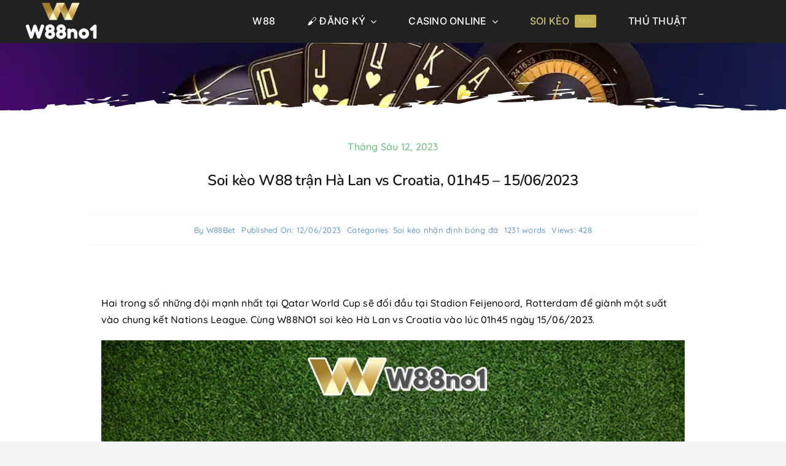

--- FILE ---
content_type: text/html; charset=UTF-8
request_url: https://w88no1.info/soi-keo-tran-ha-lan-vs-croatia-15-06-2023/
body_size: 40962
content:
<!DOCTYPE html><html class="avada-html-layout-wide avada-html-header-position-top avada-is-100-percent-template" lang="vi" prefix="og: http://ogp.me/ns# fb: http://ogp.me/ns/fb#"><head><style id="litespeed-ccss">#ez-toc-container p.ez-toc-title{text-align:left;line-height:1.45;margin:0;padding:0}.ez-toc-title{display:inline;text-align:left;vertical-align:middle}div#ez-toc-container p.ez-toc-title{display:contents}div#ez-toc-container p.ez-toc-title{font-size:120%}div#ez-toc-container p.ez-toc-title{font-weight:500}div#ez-toc-container p.ez-toc-title{color:#6d6d6d}html,body{scroll-behavior:smooth}ul{box-sizing:border-box}:root{--wp--preset--font-size--normal:16px;--wp--preset--font-size--huge:42px}.aligncenter{clear:both}.screen-reader-text{border:0;clip:rect(1px,1px,1px,1px);clip-path:inset(50%);height:1px;margin:-1px;overflow:hidden;padding:0;position:absolute;width:1px;word-wrap:normal!important}body{--wp--preset--color--black:#000;--wp--preset--color--cyan-bluish-gray:#abb8c3;--wp--preset--color--white:#fff;--wp--preset--color--pale-pink:#f78da7;--wp--preset--color--vivid-red:#cf2e2e;--wp--preset--color--luminous-vivid-orange:#ff6900;--wp--preset--color--luminous-vivid-amber:#fcb900;--wp--preset--color--light-green-cyan:#7bdcb5;--wp--preset--color--vivid-green-cyan:#00d084;--wp--preset--color--pale-cyan-blue:#8ed1fc;--wp--preset--color--vivid-cyan-blue:#0693e3;--wp--preset--color--vivid-purple:#9b51e0;--wp--preset--gradient--vivid-cyan-blue-to-vivid-purple:linear-gradient(135deg,rgba(6,147,227,1) 0%,#9b51e0 100%);--wp--preset--gradient--light-green-cyan-to-vivid-green-cyan:linear-gradient(135deg,#7adcb4 0%,#00d082 100%);--wp--preset--gradient--luminous-vivid-amber-to-luminous-vivid-orange:linear-gradient(135deg,rgba(252,185,0,1) 0%,rgba(255,105,0,1) 100%);--wp--preset--gradient--luminous-vivid-orange-to-vivid-red:linear-gradient(135deg,rgba(255,105,0,1) 0%,#cf2e2e 100%);--wp--preset--gradient--very-light-gray-to-cyan-bluish-gray:linear-gradient(135deg,#eee 0%,#a9b8c3 100%);--wp--preset--gradient--cool-to-warm-spectrum:linear-gradient(135deg,#4aeadc 0%,#9778d1 20%,#cf2aba 40%,#ee2c82 60%,#fb6962 80%,#fef84c 100%);--wp--preset--gradient--blush-light-purple:linear-gradient(135deg,#ffceec 0%,#9896f0 100%);--wp--preset--gradient--blush-bordeaux:linear-gradient(135deg,#fecda5 0%,#fe2d2d 50%,#6b003e 100%);--wp--preset--gradient--luminous-dusk:linear-gradient(135deg,#ffcb70 0%,#c751c0 50%,#4158d0 100%);--wp--preset--gradient--pale-ocean:linear-gradient(135deg,#fff5cb 0%,#b6e3d4 50%,#33a7b5 100%);--wp--preset--gradient--electric-grass:linear-gradient(135deg,#caf880 0%,#71ce7e 100%);--wp--preset--gradient--midnight:linear-gradient(135deg,#020381 0%,#2874fc 100%);--wp--preset--duotone--dark-grayscale:url('#wp-duotone-dark-grayscale');--wp--preset--duotone--grayscale:url('#wp-duotone-grayscale');--wp--preset--duotone--purple-yellow:url('#wp-duotone-purple-yellow');--wp--preset--duotone--blue-red:url('#wp-duotone-blue-red');--wp--preset--duotone--midnight:url('#wp-duotone-midnight');--wp--preset--duotone--magenta-yellow:url('#wp-duotone-magenta-yellow');--wp--preset--duotone--purple-green:url('#wp-duotone-purple-green');--wp--preset--duotone--blue-orange:url('#wp-duotone-blue-orange');--wp--preset--font-size--small:12px;--wp--preset--font-size--medium:20px;--wp--preset--font-size--large:24px;--wp--preset--font-size--x-large:42px;--wp--preset--font-size--normal:16px;--wp--preset--font-size--xlarge:32px;--wp--preset--font-size--huge:48px;--wp--preset--spacing--20:.44rem;--wp--preset--spacing--30:.67rem;--wp--preset--spacing--40:1rem;--wp--preset--spacing--50:1.5rem;--wp--preset--spacing--60:2.25rem;--wp--preset--spacing--70:3.38rem;--wp--preset--spacing--80:5.06rem}:root{--button_padding:11px 23px}*{box-sizing:border-box}body{margin:0;min-width:320px;-webkit-text-size-adjust:100%;overflow-x:hidden;overflow-y:scroll;color:var(--body_typography-color);font-size:var(--body_typography-font-size,16px);font-family:var(--body_typography-font-family,inherit)}#boxed-wrapper{overflow-x:hidden;overflow-x:clip}#wrapper{overflow:visible}img{border-style:none;vertical-align:top;max-width:100%;height:auto}a{text-decoration:none}.wp-caption{max-width:100%}#main{padding:55px 10px 45px;clear:both}#content{width:71.1702128%;float:left;min-height:1px}.post{margin-bottom:65px}.single-post .post{margin-bottom:0}.post-content p{margin:0 0 20px}.layout-wide-mode #wrapper{width:100%;max-width:none}#sliders-container{position:relative}.fusion-row{margin:0 auto}.fusion-row:after,.fusion-row:before{content:" ";display:table}.fusion-row:after{clear:both}.screen-reader-text{border:0;clip:rect(1px,1px,1px,1px);-webkit-clip-path:inset(50%);clip-path:inset(50%);height:1px;margin:-1px;overflow:hidden;padding:0;position:absolute!important;width:1px;word-wrap:normal!important}.post-content p{margin-top:0;margin-bottom:20px}.fusion-page-load-link{display:none}html:not(.avada-html-layout-boxed):not(.avada-html-layout-framed),html:not(.avada-html-layout-boxed):not(.avada-html-layout-framed) body{background-color:var(--bg_color);background-blend-mode:var(--bg-color-overlay)}body{background-image:var(--bg_image);background-repeat:var(--bg_repeat)}#main,.layout-wide-mode #main,.layout-wide-mode #wrapper,body,html{background-color:var(--content_bg_color)}#main{background-image:var(--content_bg_image);background-repeat:var(--content_bg_repeat)}#toTop{background-color:#333;border-radius:4px 4px 0 0;bottom:0;height:35px;position:fixed;text-align:center;width:48px;opacity:0;z-index:100000;line-height:1}#toTop:before{line-height:35px;content:"\f106";-webkit-font-smoothing:antialiased;font-family:awb-icons;font-size:22px;color:#fff}.to-top-container #toTop{border-radius:var(--totop_border_radius) var(--totop_border_radius) 0 0}.to-top-right #toTop{right:75px}:root{--adminbar-height:0px}#main .fusion-row{max-width:var(--site_width)}html:not(.avada-has-site-width-percent) #main{padding-left:30px;padding-right:30px}html:not(.avada-has-site-width-percent) #main.width-100{padding-left:var(--hundredp_padding-fallback_to_zero);padding-right:var(--hundredp_padding-fallback_to_zero)}.fusion-page-title-bar.fusion-tb-page-title-bar{padding-left:0;padding-right:0;height:auto}.width-100 .fusion-fullwidth,.width-100 .nonhundred-percent-fullwidth{margin-left:var(--hundredp_padding-hundred_percent_negative_margin);margin-right:var(--hundredp_padding-hundred_percent_negative_margin)}#main{padding-left:30px;padding-right:30px;padding-top:var(--main_padding-top);padding-bottom:var(--main_padding-bottom)}#main.width-100{padding-left:var(--hundredp_padding-fallback_to_zero);padding-right:var(--hundredp_padding-fallback_to_zero)}html.avada-is-100-percent-template #main{padding-left:0;padding-right:0}html.avada-is-100-percent-template #main.width-100{padding-left:var(--hundredp_padding-fallback_to_zero);padding-right:var(--hundredp_padding-fallback_to_zero)}.layout-wide-mode #wrapper{width:100%;max-width:none}body{font-family:var(--body_typography-font-family);font-weight:var(--body_typography-font-weight);letter-spacing:var(--body_typography-letter-spacing);font-style:var(--body_typography-font-style,normal)}body{font-size:var(--body_typography-font-size)}body{line-height:var(--body_typography-line-height)}.post .post-content,body{color:var(--body_typography-color)}body a,body a:after,body a:before{color:var(--link_color)}h2{font-family:var(--h2_typography-font-family);font-weight:var(--h2_typography-font-weight);line-height:var(--h2_typography-line-height);letter-spacing:var(--h2_typography-letter-spacing);text-transform:var(--h2_typography-text-transform);font-style:var(--h2_typography-font-style,normal)}h2{font-size:var(--h2_typography-font-size)}h2{color:var(--h2_typography-color)}.fusion-title-size-two,h2{margin-top:var(--h2_typography-margin-top);margin-bottom:var(--h2_typography-margin-bottom)}.fusion-page-title-bar{border:none;--page_title_height:200px;--page_title_mobile_height:130px;--page_title_bg_color:var(--awb-color2);--page_title_border_color:rgba(226,226,226,0);--page_title_font_size:38px;--page_title_color:var(--awb-color8);--page_title_subheader_font_size:18px;--page_title_subheader_color:var(--awb-color8);--page_title_bg:none;--page_title_bg_retina:var(--page_title_bg)}:root{--awb-color1:rgba(255,255,255,1);--awb-color1-h:0;--awb-color1-s:0%;--awb-color1-l:100%;--awb-color1-a:100%;--awb-color2:rgba(249,249,251,1);--awb-color2-h:240;--awb-color2-s:20%;--awb-color2-l:98%;--awb-color2-a:100%;--awb-color3:rgba(242,243,245,1);--awb-color3-h:220;--awb-color3-s:13%;--awb-color3-l:95%;--awb-color3-a:100%;--awb-color4:rgba(101,189,125,1);--awb-color4-h:136;--awb-color4-s:40%;--awb-color4-l:57%;--awb-color4-a:100%;--awb-color5:rgba(25,143,217,1);--awb-color5-h:203;--awb-color5-s:79%;--awb-color5-l:47%;--awb-color5-a:100%;--awb-color6:rgba(67,69,73,1);--awb-color6-h:220;--awb-color6-s:4%;--awb-color6-l:27%;--awb-color6-a:100%;--awb-color7:rgba(33,35,38,1);--awb-color7-h:216;--awb-color7-s:7%;--awb-color7-l:14%;--awb-color7-a:100%;--awb-color8:rgba(20,22,23,1);--awb-color8-h:200;--awb-color8-s:7%;--awb-color8-l:8%;--awb-color8-a:100%;--awb-typography1-font-family:Nunito,Arial,Helvetica,sans-serif;--awb-typography1-font-size:28px;--awb-typography1-font-weight:600;--awb-typography1-font-style:normal;--awb-typography1-line-height:1.2;--awb-typography1-letter-spacing:-.015em;--awb-typography1-text-transform:none;--awb-typography2-font-family:Inter,Arial,Helvetica,sans-serif;--awb-typography2-font-size:20px;--awb-typography2-font-weight:600;--awb-typography2-font-style:normal;--awb-typography2-line-height:1.1;--awb-typography2-letter-spacing:0px;--awb-typography2-text-transform:none;--awb-typography3-font-family:Inter,Arial,Helvetica,sans-serif;--awb-typography3-font-size:16px;--awb-typography3-font-weight:500;--awb-typography3-font-style:normal;--awb-typography3-line-height:1.2;--awb-typography3-letter-spacing:.015em;--awb-typography3-text-transform:none;--awb-typography4-font-family:Inter,Arial,Helvetica,sans-serif;--awb-typography4-font-size:16px;--awb-typography4-font-weight:400;--awb-typography4-font-style:normal;--awb-typography4-line-height:1.72;--awb-typography4-letter-spacing:.015em;--awb-typography4-text-transform:none;--awb-typography5-font-family:Inter,Arial,Helvetica,sans-serif;--awb-typography5-font-size:13px;--awb-typography5-font-weight:400;--awb-typography5-font-style:normal;--awb-typography5-line-height:1.72;--awb-typography5-letter-spacing:.015em;--awb-typography5-text-transform:none;--site_width:1200px;--site_width-int:1200;--margin_offset-top:0px;--margin_offset-bottom:0px;--margin_offset-top-no-percent:0px;--margin_offset-bottom-no-percent:0px;--main_padding-top:60px;--main_padding-top-or-55px:60px;--main_padding-bottom:60px;--hundredp_padding:30px;--hundredp_padding-fallback_to_zero:30px;--hundredp_padding-fallback_to_zero_px:30px;--hundredp_padding-hundred_percent_negative_margin:-30px;--sidebar_width:24%;--sidebar_gutter:6%;--sidebar_2_1_width:20%;--sidebar_2_2_width:20%;--dual_sidebar_gutter:4%;--grid_main_break_point:1000;--side_header_break_point:800;--content_break_point:800;--typography_sensitivity:0;--typography_factor:1.5;--primary_color:var(--awb-color5);--primary_color-85a:hsla(var(--awb-color5-h),var(--awb-color5-s),var(--awb-color5-l),calc(var(--awb-color5-a) - 15%));--primary_color-7a:hsla(var(--awb-color5-h),var(--awb-color5-s),var(--awb-color5-l),calc(var(--awb-color5-a) - 30%));--primary_color-5a:hsla(var(--awb-color5-h),var(--awb-color5-s),var(--awb-color5-l),calc(var(--awb-color5-a) - 50%));--primary_color-35a:hsla(var(--awb-color5-h),var(--awb-color5-s),var(--awb-color5-l),calc(var(--awb-color5-a) - 65%));--primary_color-2a:hsla(var(--awb-color5-h),var(--awb-color5-s),var(--awb-color5-l),calc(var(--awb-color5-a) - 80%));--header_bg_repeat:no-repeat;--side_header_width:0px;--side_header_width-int:0;--header_padding-top:0px;--header_padding-bottom:0px;--header_padding-left:0px;--header_padding-right:0px;--menu_highlight_background:var(--awb-color4);--menu_arrow_size-width:23px;--menu_arrow_size-height:12px;--nav_highlight_border:3px;--nav_padding:48px;--nav_padding-no-zero:48px;--dropdown_menu_top_border_size:3px;--dropdown_menu_width:200px;--mainmenu_dropdown_vertical_padding:12px;--menu_sub_bg_color:var(--awb-color1);--menu_bg_hover_color:var(--awb-color3);--menu_sub_sep_color:var(--awb-color3);--menu_h45_bg_color:var(--awb-color1);--nav_typography-font-family:var(--awb-typography3-font-family);--nav_typography-font-weight:var(--awb-typography3-font-weight);--nav_typography-font-size:var(--awb-typography3-font-size);--nav_typography-font-style:var(--awb-typography3-font-style);--nav_typography-letter-spacing:var(--awb-typography3-letter-spacing);--nav_typography-color:var(--awb-color8);--nav_typography-color-65a:hsla(var(--awb-color8-h),var(--awb-color8-s),var(--awb-color8-l),calc(var(--awb-color8-a) - 35%));--nav_typography-color-35a:hsla(var(--awb-color8-h),var(--awb-color8-s),var(--awb-color8-l),calc(var(--awb-color8-a) - 65%));--nav_typography-text-transform:none;--menu_hover_first_color:var(--awb-color4);--menu_hover_first_color-65a:hsla(var(--awb-color4-h),var(--awb-color4-s),var(--awb-color4-l),calc(var(--awb-color4-a) - 35%));--menu_sub_color:var(--awb-color8);--nav_dropdown_font_size:14px;--flyout_menu_icon_font_size:20px;--flyout_menu_icon_font_size_px:20px;--snav_font_size:12px;--sec_menu_lh:48px;--header_top_menu_sub_color:var(--awb-color8);--mobile_menu_icons_top_margin:2px;--mobile_menu_nav_height:42px;--mobile_header_bg_color:var(--awb-color1);--mobile_menu_background_color:var(--awb-color1);--mobile_menu_hover_color:var(--awb-color1);--mobile_menu_border_color:var(--awb-color3);--mobile_menu_toggle_color:var(--awb-color6);--mobile_menu_typography-font-family:var(--awb-typography3-font-family);--mobile_menu_typography-font-size:var(--awb-typography3-font-size);--mobile_menu_typography-font-weight:var(--awb-typography3-font-weight);--mobile_menu_typography-line-height:var(--awb-typography3-line-height);--mobile_menu_typography-letter-spacing:var(--awb-typography3-letter-spacing);--mobile_menu_typography-color:var(--awb-color8);--mobile_menu_typography-font-style:var(--awb-typography3-font-style);--mobile_menu_typography-text-transform:none;--mobile_menu_typography-font-size-30-or-24px:24px;--mobile_menu_typography-font-size-open-submenu:var(--mobile_menu_typography-font-size,13px);--mobile_menu_font_hover_color:var(--awb-color8);--menu_icon_size:14px;--logo_alignment:left;--logo_background_color:var(--awb-color4);--slidingbar_width:300px;--slidingbar_width-percent_to_vw:300px;--slidingbar_content_padding-top:60px;--slidingbar_content_padding-bottom:60px;--slidingbar_content_padding-left:30px;--slidingbar_content_padding-right:30px;--slidingbar_bg_color:var(--awb-color7);--slidingbar_divider_color:var(--awb-color6);--slidingbar_link_color:hsla(var(--awb-color1-h),var(--awb-color1-s),var(--awb-color1-l),calc(var(--awb-color1-a) - 14%));--slidingbar_link_color_hover:var(--awb-color1);--footer_divider_color:var(--awb-color6);--footer_headings_typography-font-family:var(--awb-typography2-font-family);--footer_headings_typography-font-size:var(--awb-typography2-font-size);--footer_headings_typography-font-weight:var(--awb-typography2-font-weight);--footer_headings_typography-line-height:var(--awb-typography2-line-height);--footer_headings_typography-font-style:var(--awb-typography2-font-style);--footer_headings_typography-letter-spacing:var(--awb-typography2-letter-spacing);--footer_headings_typography-color:var(--awb-color1);--footer_headings_typography-text-transform:none;--footer_text_color:hsla(var(--awb-color1-h),var(--awb-color1-s),var(--awb-color1-l),calc(var(--awb-color1-a) - 40%));--sidebar_bg_color:rgba(255,255,255,0);--bg_image:none;--bg_repeat:no-repeat;--bg_color:var(--awb-color3);--bg-color-overlay:normal;--bg_pattern:url("//w88no1.info/wp-content/themes/Avada/assets/images/patterns/pattern1.png");--content_bg_color:var(--awb-color1);--content_bg_image:none;--content_bg_repeat:no-repeat;--body_typography-font-family:Quicksand;--body_typography-font-size:var(--awb-typography4-font-size);--base-font-size:16;--body_typography-font-weight:500;--body_typography-line-height:1.72;--body_typography-letter-spacing:var(--awb-typography4-letter-spacing);--body_typography-color:var(--awb-color8);--link_color:#669bc9;--link_color-8a:rgba(102,155,201,.8);--link_hover_color:var(--awb-color5);--link_hover_color-85a:hsla(var(--awb-color5-h),var(--awb-color5-s),var(--awb-color5-l),calc(var(--awb-color5-a) - 15%));--link_hover_color-7a:hsla(var(--awb-color5-h),var(--awb-color5-s),var(--awb-color5-l),calc(var(--awb-color5-a) - 30%));--link_hover_color-5a:hsla(var(--awb-color5-h),var(--awb-color5-s),var(--awb-color5-l),calc(var(--awb-color5-a) - 50%));--link_hover_color-35a:hsla(var(--awb-color5-h),var(--awb-color5-s),var(--awb-color5-l),calc(var(--awb-color5-a) - 65%));--link_hover_color-2a:hsla(var(--awb-color5-h),var(--awb-color5-s),var(--awb-color5-l),calc(var(--awb-color5-a) - 80%));--awb-link_decoration_line:none;--awb-link_decoration_style:solid;--awb-link_decoration_thickness:1px;--awb-link_decoration_line_hover:none;--awb-link_decoration_style_hover:solid;--awb-link_decoration_thickness_hover:1px;--h1_typography-font-family:Nunito;--h1_typography-font-weight:600;--h1_typography-line-height:1;--h1_typography-letter-spacing:var(--awb-typography1-letter-spacing);--h1_typography-font-size:28px;--h1_typography-color:var(--awb-color8);--h1_typography-text-transform:none;--h2_typography-font-family:var(--awb-typography1-font-family);--h2_typography-font-weight:var(--awb-typography1-font-weight);--h2_typography-line-height:var(--awb-typography1-line-height);--h2_typography-letter-spacing:var(--awb-typography1-letter-spacing);--h2_typography-font-style:var(--awb-typography1-font-style);--h2_typography-font-size:24px;--h2_typography-color:var(--awb-color8);--h2_typography-text-transform:var(--awb-typography1-text-transform);--h2_typography-margin-top:0em;--h2_typography-margin-bottom:.5em;--h3_typography-font-family:var(--awb-typography1-font-family);--h3_typography-font-weight:var(--awb-typography1-font-weight);--h3_typography-line-height:var(--awb-typography1-line-height);--h3_typography-letter-spacing:var(--awb-typography1-letter-spacing);--h3_typography-font-style:var(--awb-typography1-font-style);--h3_typography-font-size:24px;--h3_typography-color:var(--awb-color8);--h3_typography-text-transform:none;--h3_typography-margin-top:0em;--h3_typography-margin-bottom:.5em;--h4_typography-font-family:var(--awb-typography1-font-family);--h4_typography-font-weight:var(--awb-typography1-font-weight);--h4_typography-line-height:var(--awb-typography1-line-height);--h4_typography-letter-spacing:var(--awb-typography1-letter-spacing);--h4_typography-font-style:var(--awb-typography1-font-style);--h4_typography-font-size:24px;--h4_typography-color:var(--awb-color8);--h4_typography-text-transform:none;--h4_typography-margin-top:0em;--h4_typography-margin-bottom:.5em;--h5_typography-font-family:var(--awb-typography1-font-family);--h5_typography-font-weight:var(--awb-typography1-font-weight);--h5_typography-line-height:var(--awb-typography1-line-height);--h5_typography-letter-spacing:var(--awb-typography1-letter-spacing);--h5_typography-font-style:var(--awb-typography1-font-style);--h5_typography-font-size:20px;--h5_typography-color:var(--awb-color8);--h5_typography-text-transform:none;--h5_typography-margin-top:.5em;--h5_typography-margin-bottom:.5em;--h6_typography-font-family:var(--awb-typography1-font-family);--h6_typography-font-weight:var(--awb-typography1-font-weight);--h6_typography-line-height:var(--awb-typography1-line-height);--h6_typography-letter-spacing:var(--awb-typography1-letter-spacing);--h6_typography-font-style:var(--awb-typography1-font-style);--h6_typography-font-size:16px;--h6_typography-color:var(--awb-color8);--h6_typography-text-transform:none;--h6_typography-margin-top:2.33em;--h6_typography-margin-bottom:2.33em;--post_title_typography-font-family:var(--awb-typography1-font-family);--post_title_typography-font-weight:var(--awb-typography1-font-weight);--post_title_typography-line-height:var(--awb-typography1-line-height);--post_title_typography-letter-spacing:var(--awb-typography1-letter-spacing);--post_title_typography-font-style:var(--awb-typography1-font-style);--post_title_typography-font-size:24px;--post_title_typography-color:var(--awb-color8);--post_title_typography-text-transform:none;--post_titles_extras_typography-font-family:var(--awb-typography1-font-family);--post_titles_extras_typography-font-weight:var(--awb-typography1-font-weight);--post_titles_extras_typography-line-height:var(--awb-typography1-line-height);--post_titles_extras_typography-letter-spacing:var(--awb-typography1-letter-spacing);--post_titles_extras_typography-font-style:var(--awb-typography1-font-style);--post_titles_extras_typography-font-size:20px;--post_titles_extras_typography-color:var(--awb-color8);--post_titles_extras_typography-text-transform:none;--blog_archive_grid_column_spacing:40px;--dates_box_color:var(--awb-color2);--meta_font_size:13px;--portfolio_archive_column_spacing:20px;--portfolio_meta_font_size:13px;--social_bg_color:var(--awb-color2);--social_sharing_padding-top:0em;--social_sharing_padding-right:20px;--social_sharing_padding-bottom:.5em;--social_sharing_padding-left:20px;--sharing_social_links_icon_color:var(--awb-color8);--sharing_social_links_box_color:var(--awb-color3);--sharing_social_links_boxed_padding:8px;--slider_nav_box_dimensions-width:30px;--slider_nav_box_dimensions-height:30px;--slider_arrow_size:14px;--es_caption_font_size:20px;--form_input_height:50px;--form_input_height-main-menu-search-width:calc(250px + 1.43*50px);--form_text_size:16px;--form_bg_color:var(--awb-color1);--form_text_color:var(--awb-color8);--form_text_color-35a:hsla(var(--awb-color8-h),var(--awb-color8-s),var(--awb-color8-l),calc(var(--awb-color8-a) - 65%));--form_border_width-top:1px;--form_border_width-bottom:1px;--form_border_width-left:1px;--form_border_width-right:1px;--form_border_color:var(--awb-color3);--form_focus_border_color:var(--awb-color4);--form_focus_border_color-5a:hsla(var(--awb-color4-h),var(--awb-color4-s),var(--awb-color4-l),calc(var(--awb-color4-a) - 50%));--form_border_radius:6px;--privacy_bg_color:hsla(var(--awb-color8-h),var(--awb-color8-s),var(--awb-color8-l),calc(var(--awb-color8-a) - 90%));--privacy_color:hsla(var(--awb-color8-h),var(--awb-color8-s),var(--awb-color8-l),calc(var(--awb-color8-a) - 70%));--privacy_bar_padding-top:15px;--privacy_bar_padding-bottom:15px;--privacy_bar_padding-left:30px;--privacy_bar_padding-right:30px;--privacy_bar_bg_color:var(--awb-color8);--privacy_bar_font_size:13px;--privacy_bar_color:var(--awb-color6);--privacy_bar_link_color:var(--awb-color2);--privacy_bar_link_hover_color:var(--awb-color4);--privacy_bar_headings_color:var(--awb-color1);--scrollbar_background:var(--awb-color2);--scrollbar_handle:var(--awb-color4);--related_posts_columns:4;--related_posts_column_spacing:48px;--image_rollover_icon_size:15px;--image_rollover_text_color:var(--awb-color8);--pagination_width_height:30px;--pagination_box_padding-width:6px;--pagination_box_padding-height:2px;--pagination_border_width:1px;--pagination_border_radius:0px;--pagination_font_size:13px;--timeline_bg_color:rgba(255,255,255,0);--timeline_bg_color-not-transparent:rgba(255,255,255,1);--timeline_color:var(--awb-color2);--grid_separator_color:var(--awb-color3);--carousel_nav_color:hsla(var(--awb-color8-h),var(--awb-color8-s),var(--awb-color8-l),calc(var(--awb-color8-a) - 30%));--carousel_hover_color:hsla(var(--awb-color5-h),var(--awb-color5-s),var(--awb-color5-l),calc(var(--awb-color5-a) - 20%));--info_bg_color:var(--awb-color1);--info_accent_color:var(--awb-color8);--danger_bg_color:rgba(219,75,104,.1);--danger_accent_color:#db4b68;--success_bg_color:rgba(18,184,120,.1);--success_accent_color:#12b878;--warning_bg_color:rgba(241,174,42,.1);--warning_accent_color:#f1ae2a;--alert_border_size:1px;--button_padding-top:13px;--button_padding-bottom:13px;--button_padding-left:29px;--button_padding-right:29px;--button_typography-font-family:var(--awb-typography3-font-family);--button_typography-font-weight:var(--awb-typography3-font-weight);--button_typography-letter-spacing:var(--awb-typography3-letter-spacing);--button_typography-font-style:var(--awb-typography3-font-style);--button_font_size:var(--awb-typography3-font-size);--button_line_height:var(--awb-typography3-line-height);--button_text_transform:var(--awb-typography3-text-transform);--button_gradient_top_color:#c60140;--button_gradient_bottom_color:#a51056;--button_gradient_top_color_hover:#c1af53;--button_gradient_bottom_color_hover:#c1b98d;--button_gradient_start:0%;--button_gradient_end:100%;--button_gradient_angle:180deg;--button_radial_direction:center center;--button_accent_color:var(--awb-color1);--button_accent_hover_color:var(--awb-color1);--button_bevel_color:#c67f95;--button_box_shadow:none;--button_bevel_color_hover:#c67790;--button_border_width-top:0px;--button_border_width-right:0px;--button_border_width-bottom:0px;--button_border_width-left:0px;--button_border_color:var(--awb-color1);--button_border_hover_color:var(--awb-color1);--chart_bg_color:rgba(255,255,255,0);--checklist_icons_color:var(--awb-color1);--checklist_circle_color:var(--awb-color4);--checklist_text_color:var(--awb-color8);--checklist_item_size:16px;--checklist_item_padding-top:.35em;--checklist_item_padding-bottom:.35em;--checklist_item_padding-left:0;--checklist_item_padding-right:0;--checklist_divider_color:var(--awb-color3);--checklist_odd_row_bgcolor:rgba(255,255,255,0);--checklist_even_row_bgcolor:rgba(255,255,255,0);--col_margin-top:0px;--col_margin-bottom:20px;--col_spacing:4%;--container_padding_default_top:0px;--container_padding_default_bottom:0px;--container_padding_default_left:0px;--container_padding_default_right:0px;--container_padding_100_top:0px;--container_padding_100_bottom:0px;--container_padding_100_left:30px;--container_padding_100_right:30px;--full_width_bg_color:rgba(255,255,255,0);--full_width_border_sizes_top:0px;--full_width_border_sizes_bottom:0px;--full_width_border_sizes_left:0px;--full_width_border_sizes_right:0px;--full_width_border_color:var(--awb-color3);--content_box_bg_color:rgba(255,255,255,0);--content_box_title_size:24px;--content_box_title_color:var(--awb-color8);--content_box_body_color:var(--awb-color8);--content_box_icon_color:var(--awb-color1);--content_box_hover_animation_accent_color:var(--awb-color4);--countdown_background_color:var(--awb-color5);--countdown_counter_box_spacing:10px;--countdown_counter_box_color:var(--awb-color7);--countdown_counter_padding-top:.6em;--countdown_counter_padding-right:1.1em;--countdown_counter_padding-bottom:.6em;--countdown_counter_padding-left:1.1em;--countdown_counter_border_size:0;--countdown_counter_border_color:var(--awb-color7);--countdown_counter_border_radius:4px;--countdown_counter_font_size:18px;--countdown_counter_text_color:var(--awb-color1);--countdown_label_font_size:18px;--countdown_label_color:var(--awb-color1);--countdown_heading_font_size:18px;--countdown_heading_text_color:var(--awb-color1);--countdown_subheading_font_size:14px;--countdown_subheading_text_color:var(--awb-color1);--countdown_link_text_color:var(--awb-color1);--counter_box_color:var(--awb-color5);--counter_box_title_size:50;--counter_box_icon_size:50;--counter_box_body_color:var(--awb-color8);--counter_box_body_size:14;--counter_box_border_color:var(--awb-color3);--flip_boxes_flip_duration:.8s;--flip_boxes_front_bg:var(--awb-color7);--flip_boxes_front_heading:var(--awb-color2);--flip_boxes_front_text:var(--awb-color3);--flip_boxes_back_bg:var(--awb-color5);--flip_boxes_back_heading:var(--awb-color1);--flip_boxes_back_text:hsla(var(--awb-color1-h),var(--awb-color1-s),var(--awb-color1-l),calc(var(--awb-color1-a) - 20%));--flip_boxes_border_size:1px;--flip_boxes_border_color:rgba(0,0,0,0);--flip_boxes_border_radius:6px;--icon_color:var(--awb-color1);--icon_color_hover:var(--awb-color1);--icon_circle_color:var(--awb-color5);--icon_circle_color_hover:var(--awb-color4);--icon_border_size:#fff;--icon_border_color:var(--awb-color8);--icon_border_color_hover:var(--awb-color4);--icon_border_top_l_rad:50%;--icon_border_top_r_rad:50%;--icon_border_bot_r_rad:50%;--icon_border_bot_l_rad:50%;--before_after_font_size:14;--before_after_accent_color:var(--awb-color1);--before_after_handle_color:var(--awb-color1);--before_after_handle_bg:rgba(255,255,255,0);--before_after_border_size:0;--before_after_border_color:var(--awb-color3);--before_after_border_radius:0px;--popover_heading_bg_color:var(--awb-color2);--popover_content_bg_color:var(--awb-color1);--popover_border_color:var(--awb-color3);--popover_text_color:var(--awb-color8);--pricing_box_color:var(--awb-color4);--progressbar_text_color:var(--awb-color1);--progressbar_height:48px;--progressbar_filled_color:var(--awb-color5);--progressbar_unfilled_color:var(--awb-color2);--progressbar_filled_border_size:0px;--progressbar_filled_border_color:var(--awb-color1);--sep_color:var(--awb-color3);--tabs_bg_color:var(--awb-color1);--tabs_inactive_color:var(--awb-color2);--tabs_border_color:var(--awb-color3);--testimonial_bg_color:var(--awb-color2);--testimonial_text_color:var(--awb-color8);--text_columns:1;--text_column_min_width:100px;--text_column_spacing:2em;--text_rule_style:none;--title_border_color:var(--awb-color3);--title_margin-top:10px;--title_margin-right:0px;--title_margin-bottom:15px;--title_margin-left:0px;--title_margin_mobile-top:10px;--title_margin_mobile-right:0px;--title_margin_mobile-bottom:10px;--title_margin_mobile-left:0px;--accordion_divider_color:var(--awb-color3);--accordion_divider_hover_color:var(--awb-color3);--accordian_inactive_color:var(--awb-color8);--accordian_active_color:var(--awb-color5);--faq_accordion_divider_color:var(--awb-color3);--faq_accordion_divider_hover_color:var(--awb-color3);--faq_accordion_title_typography-font-family:var(--awb-typography1-font-family);--faq_accordion_title_typography-font-size:24px;--faq_accordion_title_typography-font-weight:var(--awb-typography1-font-weight);--faq_accordion_title_typography-text-transform:none;--faq_accordion_title_typography-color:var(--awb-color8);--faq_accordian_icon_color:var(--awb-color1);--faq_accordian_inactive_color:var(--awb-color7);--faq_accordion_content_typography-font-family:var(--awb-typography4-font-family);--faq_accordion_content_typography-font-size:var(--awb-typography4-font-size);--faq_accordion_content_typography-font-weight:var(--awb-typography4-font-weight);--faq_accordion_content_typography-text-transform:none;--faq_accordion_content_typography-color:var(--awb-color8)}.awb-menu__highlight{--main_nav_highlight_radius:2px}.fusion-page-title-bar{--breadcrumbs_font_size:14px;--breadcrumbs_text_color:var(--awb-color8);--breadcrumbs_text_hover_color:var(--awb-color4)}#toTop{--totop_border_radius:6px}body{--awb-audio-max-width-default:100%;--awb-audio-background-color-default:var(--awb-color8);--awb-audio-accent-color-default:var(--awb-color1);--awb-audio-border-size-default:0;--awb-audio-border-color-default:var(--awb-color1);--awb-audio-border-top-left-radius-default:0px;--awb-audio-border-top-right-radius-default:0px;--awb-audio-border-bottom-right-radius-default:0px;--awb-audio-border-bottom-left-radius-default:0px;--button-border-radius-top-left:4px;--button-border-radius-top-right:4px;--button-border-radius-bottom-right:4px;--button-border-radius-bottom-left:4px;--awb-tabs-title-border-top-left-radius-default:0px;--awb-tabs-title-border-top-right-radius-default:0px;--awb-tabs-title-border-bottom-right-radius-default:0px;--awb-tabs-title-border-bottom-left-radius-default:0px;--fusion-video-max-width-default:100%}.fusion-tb-header{--awb_header_bg_color:var(--awb-color7)}.fas{-moz-osx-font-smoothing:grayscale;-webkit-font-smoothing:antialiased;display:inline-block;font-style:normal;font-variant:normal;text-rendering:auto;line-height:1}.fas{font-family:"Font Awesome 5 Free";font-weight:900}.fa-align-right:before{content:"\f038"}.fa-times:before{content:"\f00d"}.fusion-image-element{--awb-aspect-ratio:1/1;--awb-object-position:50% 50%;--awb-mask-url:"";--awb-mask-size:contain;--awb-mask-position:center;--awb-mask-repeat:no-repeat;--awb-margin-top:0;--awb-margin-right:0;--awb-margin-bottom:0;--awb-margin-left:0;--awb-liftup-border-radius:0;--awb-bottom-shadow-color:rgba(0,0,0,.4);--awb-caption-margin-top:0;--awb-caption-margin-right:0;--awb-caption-margin-bottom:0;--awb-caption-margin-left:0;--awb-caption-border-color:#fff;--awb-caption-overlay-color:var(--primary_color);--awb-filter:none;--awb-filter-hover:none;--awb-max-width:100%;--awb-sticky-max-width:var(--awb-max-width);margin-top:var(--awb-margin-top);margin-right:var(--awb-margin-right);margin-bottom:var(--awb-margin-bottom);margin-left:var(--awb-margin-left);line-height:1}.fusion-imageframe{display:inline-block;z-index:1;overflow:hidden;position:relative;vertical-align:middle;max-width:var(--awb-max-width);line-height:1;filter:var(--awb-filter)}.fusion-imageframe img{vertical-align:top;box-shadow:none!important}.awb-menu{--awb-font-size:16px;--awb-margin-top:0px;--awb-margin-bottom:0px;--awb-align-item:stretch;--awb-justify-content:flex-start;--awb-fusion-font-family-typography:inherit;--awb-fusion-font-style-typography:inherit;--awb-fusion-font-weight-typography:400;--awb-text-transform:none;--awb-min-height:4em;--awb-gap:0px;--awb-bg:rgba(0,0,0,0);--awb-border-radius-top-left:0px;--awb-border-radius-top-right:0px;--awb-border-radius-bottom-left:0px;--awb-border-radius-bottom-right:0px;--awb-color:#212934;--awb-line-height:var(--body_typography-line-height);--awb-letter-spacing:var(--body_typography-letter-spacing);--awb-items-padding-top:0px;--awb-items-padding-right:0px;--awb-items-padding-bottom:0px;--awb-items-padding-left:0px;--awb-border-top:0px;--awb-border-right:0px;--awb-border-bottom:0px;--awb-border-left:0px;--awb-border-color:rgba(0,0,0,0);--awb-active-bg:rgba(0,0,0,0);--awb-active-border-top:0px;--awb-active-border-right:0px;--awb-active-border-bottom:0px;--awb-active-border-left:0px;--awb-active-border-color:rgba(0,0,0,0);--awb-active-color:#65bc7b;--awb-submenu-items-padding-top:12px;--awb-submenu-items-padding-right:20px;--awb-submenu-items-padding-bottom:12px;--awb-submenu-items-padding-left:20px;--awb-submenu-font-size:14px;--awb-submenu-text-transform:none;--awb-box-shadow:none;--awb-submenu-border-radius-top-left:0px;--awb-submenu-border-radius-top-right:0px;--awb-submenu-border-radius-bottom-left:0px;--awb-submenu-border-radius-bottom-right:0px;--awb-submenu-space:0px;--awb-submenu-max-width:100%;--awb-submenu-sep-color:#e2e2e2;--awb-submenu-bg:#fff;--awb-sub-justify-content:space-between;--awb-submenu-color:#212934;--awb-fusion-font-family-submenu-typography:inherit;--awb-fusion-font-style-submenu-typography:inherit;--awb-fusion-font-weight-submenu-typography:400;--awb-submenu-line-height:inherit;--awb-submenu-letter-spacing:inherit;--awb-submenu-active-bg:#f9f9fb;--awb-submenu-active-color:#212934;--awb-icons-size:16;--awb-icons-color:#212934;--awb-icons-hover-color:var(--awb-active-color);--awb-thumbnail-size-width:26px;--awb-thumbnail-size-width:14px}.awb-menu{margin-top:var(--awb-margin-top);margin-bottom:var(--awb-margin-bottom);width:100%;opacity:1;font-size:var(--awb-font-size)}.awb-menu .awb-menu__main-ul{font-size:var(--awb-font-size)}.awb-menu__main-ul{display:flex;flex-wrap:wrap;list-style:none;align-items:var(--awb-align-items);justify-content:var(--awb-justify-content);padding:0;font-family:var(--awb-fusion-font-family-typography);font-style:var(--awb-fusion-font-style-typography);font-weight:var(--awb-fusion-font-weight-typography);text-transform:var(--awb-text-transform);margin-block-start:0;margin-block-end:0;min-height:var(--awb-min-height);position:relative}.awb-menu__main-ul_row{flex-direction:row}.awb-menu__main-li{position:relative;display:flex;justify-content:center;margin-left:calc(var(--awb-gap)/2);margin-right:calc(var(--awb-gap)/2);line-height:var(--awb-line-height,inherit);letter-spacing:var(--awb-letter-spacing)}.awb-menu__main-li>*{z-index:10}.awb-menu__main-li:first-child{margin-inline-start:0}.awb-menu__main-li:last-child{margin-inline-end:0}.awb-menu__main-li_regular{background-color:var(--awb-bg);border-radius:var(--awb-border-radius-top-left) var(--awb-border-radius-top-right) var(--awb-border-radius-bottom-right) var(--awb-border-radius-bottom-left)}.awb-menu__main-a{color:var(--awb-color)!important;display:flex;align-items:center;justify-content:center;width:100%}.awb-menu__main-a_regular{padding-top:calc(var(--awb-items-padding-top) + var(--awb-border-top));padding-right:calc(var(--awb-items-padding-right) + var(--awb-border-right));padding-bottom:calc(var(--awb-items-padding-bottom) + var(--awb-border-bottom));padding-left:calc(var(--awb-items-padding-left) + var(--awb-border-left))}.awb-menu__main-background-active,.awb-menu__main-background-default{position:absolute;top:0;width:100%;height:100%;z-index:1;background-color:var(--awb-bg);border-top-width:var(--awb-border-top);border-right-width:var(--awb-border-right);border-bottom-width:var(--awb-border-bottom);border-left-width:var(--awb-border-left);border-color:var(--awb-border-color);border-radius:var(--awb-border-radius-top-left) var(--awb-border-radius-top-right) var(--awb-border-radius-bottom-right) var(--awb-border-radius-bottom-left);border-style:solid}.awb-menu__main-background-active_fade,.awb-menu__main-background-default_fade{left:0;opacity:1}.awb-menu__main-background-active{background-color:var(--awb-active-bg);border-top-width:var(--awb-active-border-top);border-right-width:var(--awb-active-border-right);border-bottom-width:var(--awb-active-border-bottom);border-left-width:var(--awb-active-border-left);border-color:var(--awb-active-border-color)}.awb-menu__main-background-active_fade{opacity:0}.awb-menu__main-li_regular.current-menu-parent .awb-menu__main-a_regular{color:var(--awb-active-color)!important;padding-top:calc(var(--awb-items-padding-top) + var(--awb-active-border-top));padding-right:calc(var(--awb-items-padding-right) + var(--awb-active-border-right));padding-bottom:calc(var(--awb-items-padding-bottom) + var(--awb-active-border-bottom));padding-left:calc(var(--awb-items-padding-left) + var(--awb-active-border-left))}.awb-menu__main-li_regular.current-menu-parent .awb-menu__main-background-default_fade{opacity:0}.awb-menu__main-li_regular.current-menu-parent .awb-menu__main-background-active_fade{opacity:1}.awb-menu__open-nav-submenu-hover,.awb-menu__open-nav-submenu_mobile{display:none;justify-content:center;align-items:center;background:0 0;border:0;box-shadow:none;box-sizing:border-box;padding:0;font-size:var(--awb-font-size)}.awb-menu__open-nav-submenu-hover:before,.awb-menu__open-nav-submenu_mobile:before{content:"\f107";font-family:awb-icons;line-height:1}.awb-menu__open-nav-submenu_mobile{box-sizing:content-box}.awb-menu__open-nav-submenu-hover{padding-inline-start:.5em}.awb-menu_dc-yes.awb-menu_em-hover .awb-menu__open-nav-submenu-hover{display:flex}.awb-menu__highlight{padding:.35em .55em;line-height:1;margin-inline-start:.75em;font-size:.7em;border:.1em solid transparent;border-radius:var(--main_nav_highlight_radius)}.awb-menu__sub-ul{margin:0;list-style:none;padding:0}.awb-menu__sub-ul{font-size:var(--awb-submenu-font-size);text-transform:var(--awb-submenu-text-transform);border-top-left-radius:var(--awb-submenu-border-radius-top-left);border-top-right-radius:var(--awb-submenu-border-radius-top-right);border-bottom-left-radius:var(--awb-submenu-border-radius-bottom-left);border-bottom-right-radius:var(--awb-submenu-border-radius-bottom-right)}.awb-menu_dropdown .awb-menu__sub-ul{z-index:-10;flex-direction:column;display:table;visibility:hidden;opacity:0;position:absolute;box-shadow:var(--awb-box-shadow);top:100%;width:max-content}.awb-menu_dropdown.awb-menu_row .awb-menu__sub-ul_main{margin-top:var(--awb-submenu-space)}.ltr .awb-menu__sub-ul{left:0}.awb-menu__sub-li{width:var(--awb-submenu-max-width);border-bottom:1px solid var(--awb-submenu-sep-color);background-color:var(--awb-submenu-bg);position:relative}.awb-menu__sub-li:first-child{border-top-left-radius:var(--awb-submenu-border-radius-top-left);border-top-right-radius:var(--awb-submenu-border-radius-top-right)}.awb-menu__sub-li:last-child{border-bottom-width:0;border-bottom-left-radius:var(--awb-submenu-border-radius-bottom-left);border-bottom-right-radius:var(--awb-submenu-border-radius-bottom-right)}.awb-menu__sub-a{display:flex;justify-content:var(--awb-sub-justify-content);align-items:center;color:var(--awb-submenu-color)!important;padding-top:var(--awb-submenu-items-padding-top);padding-bottom:var(--awb-submenu-items-padding-bottom);padding-left:var(--awb-submenu-items-padding-left);padding-right:var(--awb-submenu-items-padding-right);font-family:var(--awb-fusion-font-family-submenu-typography);font-weight:var(--awb-fusion-font-weight-submenu-typography);font-style:var(--awb-fusion-font-style-submenu-typography);width:100%;font-size:var(--awb-submenu-font-size);text-transform:var(--awb-submenu-text-transform);line-height:var(--awb-submenu-line-height);letter-spacing:var(--awb-submenu-letter-spacing)}.awb-menu_row .menu-text{display:flex;align-items:center;text-align:center}.awb-menu_icons-left .awb-menu__main-a{flex-direction:row}.awb-menu{--awb-arrows-size-height:12px;--awb-arrows-size-width:23px}.awb-menu{--awb-main-justify-content:flex-start}.awb-menu_v-stacked .menu-item-has-children .awb-menu__sub-a{grid-area:link}.awb-menu_v-stacked .menu-item-has-children .awb-menu__open-nav-submenu_click{grid-area:caret}.awb-menu_v-stacked .menu-item-has-children .awb-menu__sub-ul{grid-area:submenu}.awb-menu{--awb-mobile-text-transform:none;--awb-mobile-trigger-background-color:#fff;--awb-mobile-trigger-color:#4a4e57;--awb-trigger-padding-top:12px;--awb-trigger-padding-right:20px;--awb-trigger-padding-bottom:12px;--awb-trigger-padding-left:20px;--awb-mobile-trigger-font-size:1em;--awb-mobile-nav-button-align-hor:flex-start;--awb-fusion-font-family-mobile-typography:inherit;--awb-fusion-font-style-mobile-typography:inherit;--awb-fusion-font-weight-mobile-typography:400;--awb-mobile-nav-trigger-bottom-margin:0;--awb-mobile-bg:#fff;--awb-mobile-nav-items-height:65;--awb-mobile-color:#4a4e57;--awb-mobile-justify:flex-start;--awb-mobile-line-height:inherit;--awb-mobile-letter-spacing:inherit;--awb-mobile-active-bg:#f9f9fb;--awb-mobile-active-color:#4a4e57;--awb-mobile-caret-left:auto;--awb-mobile-caret-right:0;--awb-mobile-sep-color:rgba(0,0,0,.1);--awb-mobile-sticky-max-height:340px}.awb-menu__m-toggle{background-color:var(--awb-mobile-trigger-background-color);color:var(--awb-mobile-trigger-color);padding-top:var(--awb-trigger-padding-top);padding-right:var(--awb-trigger-padding-right);padding-bottom:var(--awb-trigger-padding-bottom);padding-left:var(--awb-trigger-padding-left);box-sizing:content-box;font-family:var(--awb-fusion-font-family-typography);font-style:var(--awb-fusion-font-style-typography);font-weight:var(--awb-fusion-font-weight-typography);font-size:var(--awb-mobile-trigger-font-size);border:none!important;box-shadow:none!important;display:none}.awb-menu__m-toggle-inner{display:flex;justify-content:flex-start;align-items:center}.awb-menu__m-collapse-icon{position:relative;width:1em;height:1em;margin-inline-start:.5em}.awb-menu__m-collapse-icon-close,.awb-menu__m-collapse-icon-open{width:1em;position:absolute;left:0;opacity:0;transform:rotate(0)}.awb-menu__m-collapse-icon-open{opacity:1}.awb-menu__m-collapse-icon-close_no-text,.awb-menu__m-collapse-icon-open_no-text{left:0}.awb-menu__m-collapse-icon_no-text{margin-left:0;margin-right:0}.awb-menu{--awb-flyout-active-close-color:#212934;--awb-flyout-close-color:#212934}.fusion-section-separator{--awb-margin-top:0;--awb-margin-right:0;--awb-margin-bottom:0;--awb-margin-left:0;--awb-sep-padding:0;--awb-sep-font-size:inherit;--awb-sep-line-height:inherit;--awb-svg-padding:0;--awb-svg-tag-margin-bottom:0;--awb-svg-display:inline;--awb-border:0 none currentColor;--awb-border-top:var(--awb-border);--awb-border-right:var(--awb-border);--awb-border-bottom:var(--awb-border);--awb-border-left:var(--awb-border);--awb-icon-top:-10px;--awb-icon-bottom:auto;--awb-spacer-display:block;--awb-spacer-height:auto;--awb-spacer-padding-top:0;--awb-svg-margin-top:0;--awb-svg-margin-right:0;--awb-svg-margin-bottom:0;--awb-svg-margin-left:0;--awb-svg-wrapper-margin:0;--awb-section-separator-pos:absolute;--awb-divider-height:auto;--awb-bg-size:auto;--awb-icon-color:var(--icon_color);margin:var(--awb-margin-top) var(--awb-margin-right) var(--awb-margin-bottom) var(--awb-margin-left)}.fusion-section-separator .fusion-section-separator-svg{border-top:var(--awb-border-top);border-right:var(--awb-border-right);border-bottom:var(--awb-border-bottom);border-left:var(--awb-border-left);margin:var(--awb-svg-margin-top) var(--awb-svg-margin-right) var(--awb-svg-margin-bottom) var(--awb-svg-margin-left);padding:var(--awb-sep-padding);font-size:var(--awb-sep-font-size);line-height:var(--awb-sep-line-height);position:var(--awb-section-separator-pos);left:0;right:0}.fusion-section-separator .fusion-section-separator-spacer.fusion-section-separator-fullwidth,.fusion-section-separator .fusion-section-separator-svg.fusion-section-separator-fullwidth{width:100vw}.ltr .fusion-section-separator .fusion-section-separator-spacer.fusion-section-separator-fullwidth,.ltr .fusion-section-separator .fusion-section-separator-svg.fusion-section-separator-fullwidth{left:50%;transform:translateX(-50%)}.fusion-section-separator .fusion-section-separator-spacer{display:var(--awb-spacer-display)}.fusion-section-separator .fusion-section-separator-spacer-height{height:var(--awb-spacer-height);padding-top:var(--awb-spacer-padding-top)}.fusion-section-separator .fusion-section-separator-spacer.fusion-section-separator-fullwidth{position:relative}.fusion-section-separator .fusion-section-separator-svg-bg{background-position:bottom;background-repeat-y:no-repeat;height:var(--awb-divider-height);background-size:var(--awb-bg-size)}.fusion-text{--awb-content-alignment:initial;--awb-font-size:inherit;--awb-line-height:inherit;--awb-letter-spacing:inherit;--awb-text-transform:inherit;--awb-text-color:inherit;--awb-text-font-family:inherit;--awb-text-font-style:inherit;--awb-text-font-weight:inherit;--awb-columns:var(--text_columns,auto);--awb-column-spacing:var(--text_column_spacing,normal);--awb-column-min-width:var(--text_column_min_width,auto);--awb-rule-style:var(--text_rule_style,initial);--awb-margin-top:0;--awb-margin-right:0;--awb-margin-bottom:0;--awb-margin-left:0;text-align:var(--awb-content-alignment);font-size:var(--awb-font-size);line-height:var(--awb-line-height);letter-spacing:var(--awb-letter-spacing);text-transform:var(--awb-text-transform);color:var(--awb-text-color);font-family:var(--awb-text-font-family);font-weight:var(--awb-text-font-weight);font-style:var(--awb-text-font-style);margin:var(--awb-margin-top) var(--awb-margin-right) var(--awb-margin-bottom) var(--awb-margin-left)}.fusion-body .fusion-title{--awb-highlight-color:var(--primary_color,#65bc7b);--awb-highlight-top-margin:0;--awb-highlight-width:9;--awb-text-color:var(--body_typography-color);--awb-margin-top:var(--title_margin-top);--awb-margin-right:var(--title_margin-right);--awb-margin-bottom:var(--title_margin-bottom);--awb-margin-left:var(--title_margin-left);--awb-link-color:var(--link_color);--awb-link-hover-color:var(--link_hover_color);--awb-sep-color:var(--title_border_color);--awb-font-size:var(--body_typography-font-size);margin-top:var(--awb-margin-top);margin-right:var(--awb-margin-right);margin-bottom:var(--awb-margin-bottom);margin-left:var(--awb-margin-left);display:flex;flex-wrap:nowrap;align-items:center;border-bottom-color:var(--awb-sep-color);font-size:var(--awb-font-size)}.fusion-body .fusion-title.fusion-title-size-two{--awb-font-size:var(--h2_typography-font-size);--awb-text-color:var(--h2_typography-color)}.fusion-body .fusion-title.fusion-title-center{text-align:center}.fusion-body .fusion-title.fusion-title-center.fusion-sep-none .title-heading-center{padding:0;text-align:center}.fusion-body .fusion-title.fusion-sep-none{display:block}.fusion-body #wrapper .fusion-title h2{flex-grow:0;padding:0;font-size:1em;color:var(--awb-text-color)}.awb-submenu_v-stacked .menu-item-has-children .awb-submenu__sub-a{grid-area:link}.awb-submenu_v-stacked .menu-item-has-children .awb-submenu__open-nav-submenu_click{grid-area:caret}.awb-submenu_v-stacked .menu-item-has-children .awb-submenu__sub-ul{grid-area:submenu}.fusion-body .fusion-content-tb{--awb-text-font-family:var(--body_typography-font-family);--awb-text-font-weight:var(--body_typography-font-weight);--awb-letter-spacing:var(--body_typography-letter-spacing);--awb-text-font-style:var(--body_typography-font-style,normal);--awb-content-alignment:start;--awb-font-size:var(--body_typography-font-size);--awb-line-height:var(--body_typography-line-height);--awb-text-transform:none;--awb-text-color:var(--body_typography-color);--awb-margin-top:0;--awb-margin-right:0;--awb-margin-bottom:0;--awb-margin-left:0;font-family:var(--awb-text-font-family);font-weight:var(--awb-text-font-weight);font-style:var(--awb-text-font-style);text-align:var(--awb-content-alignment);font-size:var(--awb-font-size);line-height:var(--awb-line-height);letter-spacing:var(--awb-letter-spacing);text-transform:var(--awb-text-transform);color:var(--awb-text-color);margin:var(--awb-margin-top) var(--awb-margin-right) var(--awb-margin-bottom) var(--awb-margin-left)}.fusion-body .fusion-meta-tb{--awb-margin-top:0;--awb-margin-right:0;--awb-margin-bottom:0;--awb-margin-left:0;--awb-padding-top:5px;--awb-padding-right:0;--awb-padding-bottom:5px;--awb-padding-left:0;--awb-font-size:var(--meta_font_size);--awb-background-color:transparent;--awb-height:33;--awb-text-color:var(--link_color);--awb-link-color:inherit;--awb-alignment:flex-start;--awb-stacked-vertical-align:flex-start;--awb-stacked-horizontal-align:flex-start;--awb-text-hover-color:var(--link_hover_color);--awb-border-color:var(--sep_color,#e7e6e6);--awb-border-bottom:1px;--awb-border-top:1px;--awb-border-left:0;--awb-border-right:0;--awb-item-border-color:var(--sep_color);--awb-item-border-bottom:0;--awb-item-border-top:0;--awb-item-border-left:0;--awb-item-border-right:0;--awb-item-background-color:transparent;--awb-item-padding-top:0;--awb-item-padding-bottom:0;--awb-item-padding-left:0;--awb-item-padding-right:0;--awb-item-margin-top:0;--awb-item-margin-bottom:0;--awb-item-margin-left:0;--awb-item-margin-right:0;display:flex;justify-content:flex-start;align-items:center;flex-wrap:wrap;line-height:normal;font-size:var(--awb-font-size);background-color:var(--awb-background-color);border-top:var(--awb-border-top) solid var(--awb-border-color);border-bottom:var(--awb-border-bottom) solid var(--awb-border-color);border-left:var(--awb-border-left) solid var(--awb-border-color);border-right:var(--awb-border-right) solid var(--awb-border-color);color:var(--awb-text-color);min-height:var(--awb-height);margin:var(--awb-margin-top) var(--awb-margin-right) var(--awb-margin-bottom) var(--awb-margin-left);padding:var(--awb-padding-top) var(--awb-padding-right) var(--awb-padding-bottom) var(--awb-padding-left)}.fusion-body .fusion-meta-tb a{color:var(--awb-text-color)}.fusion-body .fusion-meta-tb:not(.stacked){justify-content:var(--awb-alignment)}.fusion-body .fusion-meta-tb .fusion-meta-tb-sep{padding:0 5px}.fusion-body .fusion-meta-tb .fusion-meta-tb-sep:last-child{display:none}.fusion-body .fusion-meta-tb span{border:0 solid var(--awb-border-color)}.fusion-body .fusion-meta-tb span a{color:var(--awb-link-color)}.fusion-body .fusion-meta-tb>span:not(.fusion-meta-tb-sep){border-color:var(--awb-item-border-color);border-bottom-width:var(--awb-item-border-bottom);border-top-width:var(--awb-item-border-top);border-left-width:var(--awb-item-border-left);border-right-width:var(--awb-item-border-right);background-color:var(--awb-item-background-color);padding:var(--awb-item-padding-top) var(--awb-item-padding-right) var(--awb-item-padding-bottom) var(--awb-item-padding-left);margin:var(--awb-item-margin-top) var(--awb-item-margin-right) var(--awb-item-margin-bottom) var(--awb-item-margin-left)}.fusion-tb-header{background-color:var(--awb_header_bg_color,transparent)}.clearfix{clear:both}.clearfix{clear:both}.clearfix:after,.clearfix:before{content:" ";display:table}.clearfix:after{clear:both}.aligncenter{clear:both;display:block;margin-left:auto;margin-right:auto;text-align:center}.fusion-builder-row{width:100%;margin:0 auto}.fusion-builder-row:after{clear:both;content:" ";display:table}.fusion-fullwidth{position:relative}.fusion-fullwidth .fusion-row{position:relative;z-index:10}.fusion-fullwidth{--awb-background-color:var(--full_width_bg_color);--awb-background-image:none;--awb-background-position:center center;--awb-background-repeat:no-repeat;--awb-background-blend-mode:none;--awb-background-size:initial;--awb-box-shadow:none;--awb-border-sizes-top:var(--full_width_border_sizes_top);--awb-border-sizes-right:var(--full_width_border_sizes_right);--awb-border-sizes-bottom:var(--full_width_border_sizes_bottom);--awb-border-sizes-left:var(--full_width_border_sizes_left);--awb-border-color:var(--full_width_border_color);--awb-border-style:solid;--awb-border-radius-top-left:0;--awb-border-radius-top-right:0;--awb-border-radius-bottom-left:0;--awb-border-radius-bottom-right:0;--awb-padding-top:var(--container_padding_default_top,0px);--awb-padding-right:var(--container_padding_default_right,0px);--awb-padding-bottom:var(--container_padding_default_bottom,0px);--awb-padding-left:var(--container_padding_default_left,0px);--awb-margin-top:0;--awb-margin-bottom:0;--awb-min-height:0;--awb-overflow:visible;--awb-z-index:auto;--awb-sticky-background-color:var(--awb-background-color);--awb-sticky-height:var(--awb-min-height);--awb-filter:none;--awb-filter-hover:none;background-color:var(--awb-background-color);background-image:var(--awb-background-image);background-position:var(--awb-background-position);background-repeat:var(--awb-background-repeat);background-blend-mode:var(--awb-background-blend-mode);background-size:var(--awb-background-size);box-shadow:var(--awb-box-shadow);border-width:var(--awb-border-sizes-top) var(--awb-border-sizes-right) var(--awb-border-sizes-bottom) var(--awb-border-sizes-left);border-color:var(--awb-border-color);border-style:var(--awb-border-style);border-radius:var(--awb-border-radius-top-left) var(--awb-border-radius-top-right) var(--awb-border-radius-bottom-right) var(--awb-border-radius-bottom-left);padding:var(--awb-padding-top) var(--awb-padding-right) var(--awb-padding-bottom) var(--awb-padding-left);margin-top:var(--awb-margin-top);margin-bottom:var(--awb-margin-bottom);min-height:var(--awb-min-height);overflow:var(--awb-overflow);z-index:var(--awb-z-index);filter:var(--awb-filter)}.fusion-tb-header .fusion-fullwidth,.fusion-tb-page-title-bar .fusion-fullwidth,.width-100 .fusion-fullwidth{--awb-padding-top:var(--container_padding_100_top,0px);--awb-padding-right:var(--container_padding_100_right,var(--hundredp_padding));--awb-padding-bottom:var(--container_padding_100_bottom,0px);--awb-padding-left:var(--container_padding_100_left,var(--hundredp_padding))}.hundred-percent-fullwidth .fusion-row{max-width:none!important}#wrapper #main .fullwidth-box .fusion-row{padding-left:0;padding-right:0}.post-content:not(.fusion-post-content),body:not(.side-header) #wrapper{position:relative}.fusion-flex-container{display:flex;justify-content:center}.fusion-flex-container .fusion-row{display:flex;flex-wrap:wrap;flex:1;width:100%}.fusion-flex-container .fusion-row:after,.fusion-flex-container .fusion-row:before{content:none}.fusion-flex-container .fusion-row .fusion-flex-column{display:flex}.fusion-flex-container .fusion-row .fusion-flex-column .fusion-column-wrapper{width:100%}.fusion-flex-container .fusion-row .fusion-flex-column .fusion-column-wrapper:not(.fusion-flex-column-wrapper-legacy){display:flex}.fusion-flex-container .fusion-row .fusion-flex-column .fusion-column-wrapper:not(.fusion-flex-column-wrapper-legacy).fusion-content-layout-column{flex-direction:column}.fusion-flex-container .fusion-flex-align-items-flex-start{align-items:flex-start}.fusion-flex-container .fusion-flex-align-items-center{align-items:center}.fusion-flex-container .fusion-flex-justify-content-flex-start{justify-content:flex-start}.fusion-flex-container .fusion-flex-justify-content-center{justify-content:center}.fusion-flex-container .fusion-flex-align-content-flex-start{align-content:flex-start}.fusion_builder_column{--awb-z-index:auto;--awb-z-index-hover:var(--awb-z-index);--awb-absolute-top:auto;--awb-absolute-right:auto;--awb-absolute-bottom:auto;--awb-absolute-left:auto;--awb-container-position:relative;--awb-overflow:visible;--awb-inner-bg-overflow:visible;--awb-bg-color:transparent;--awb-inner-bg-color:transparent;--awb-bg-position:left top;--awb-inner-bg-position:left top;--awb-bg-image:none;--awb-inner-bg-image:none;--awb-bg-blend:none;--awb-inner-bg-blend:none;--awb-bg-repeat:no-repeat;--awb-inner-bg-repeat:no-repeat;--awb-bg-size:auto auto;--awb-inner-bg-size:auto auto;--awb-border-top:0;--awb-border-right:0;--awb-border-bottom:0;--awb-border-left:0;--awb-border-color:initial;--awb-border-style:solid;--awb-inner-border-top:0;--awb-inner-border-right:0;--awb-inner-border-bottom:0;--awb-inner-border-left:0;--awb-inner-border-color:initial;--awb-inner-border-style:solid;--awb-border-radius:0;--awb-inner-bg-border-radius:0;--awb-liftup-border-radius:0;--awb-box-shadow:none;--awb-inner-bg-box-shadow:none;--awb-padding-top:0;--awb-padding-right:0;--awb-padding-bottom:0;--awb-padding-left:0;--awb-transform:none;--awb-transform-hover:var(--awb-transform);--awb-transform-parent-hover:var(--awb-transform);--awb-transform-origin:50% 50%;--awb-filter:none;--awb-filter-hover:var(--awb-filter);--awb-filter-parent-hover:var(--awb-filter);--awb-col-width:var(--awb-width-large,33.3333%);--awb-col-order:var(--awb-order-large,0);--awb-margin-top-large:var(--col_margin-top,0);--awb-margin-bottom-large:var(--col_margin-bottom,20px);--awb-spacing-left-large:var(--col_spacing,4%);--awb-spacing-right-large:var(--col_spacing,4%);--awb-margin-top:var(--awb-margin-top-large);--awb-margin-bottom:var(--awb-margin-bottom-large);--awb-spacing-left:var(--awb-spacing-left-large);--awb-spacing-right:var(--awb-spacing-right-large)}.fusion-layout-column{position:var(--awb-container-position);float:left;margin-top:var(--awb-margin-top);margin-bottom:var(--awb-margin-bottom);z-index:var(--awb-z-index);top:var(--awb-absolute-top);right:var(--awb-absolute-right);bottom:var(--awb-absolute-bottom);left:var(--awb-absolute-left);filter:var(--awb-filter);width:var(--awb-col-width);order:var(--awb-col-order)}.fusion-layout-column .fusion-column-wrapper{background-image:var(--awb-bg-image);background-color:var(--awb-bg-color);background-position:var(--awb-bg-position);background-blend-mode:var(--awb-bg-blend);background-repeat:var(--awb-bg-repeat);background-size:var(--awb-bg-size);border-width:var(--awb-border-top) var(--awb-border-right) var(--awb-border-bottom) var(--awb-border-left);border-color:var(--awb-border-color);border-style:var(--awb-border-style);border-radius:var(--awb-border-radius);box-shadow:var(--awb-box-shadow);padding:var(--awb-padding-top) var(--awb-padding-right) var(--awb-padding-bottom) var(--awb-padding-left);overflow:var(--awb-overflow);transform:var(--awb-transform);transform-origin:var(--awb-transform-origin);min-height:1px;min-width:0;margin-left:var(--awb-spacing-left);margin-right:var(--awb-spacing-right)}@media only screen and (max-width:1024px){.fusion-fullwidth{--awb-padding-top-medium:var(--awb-padding-top);--awb-padding-right-medium:var(--awb-padding-right);--awb-padding-bottom-medium:var(--awb-padding-bottom);--awb-padding-left-medium:var(--awb-padding-left);--awb-margin-top-medium:var(--awb-margin-top);--awb-margin-bottom-medium:var(--awb-margin-bottom);--awb-min-height-medium:var(--awb-min-height);--awb-sticky-height-medium:var(--awb-min-height-medium);padding:var(--awb-padding-top-medium) var(--awb-padding-right-medium) var(--awb-padding-bottom-medium) var(--awb-padding-left-medium);margin-top:var(--awb-margin-top-medium);margin-bottom:var(--awb-margin-bottom-medium);min-height:var(--awb-min-height-medium)}}@media only screen and (max-width:640px){.fusion-fullwidth{--awb-padding-top-small:var(--awb-padding-top-medium);--awb-padding-right-small:var(--awb-padding-right-medium);--awb-padding-bottom-small:var(--awb-padding-bottom-medium);--awb-padding-left-small:var(--awb-padding-left-medium);--awb-margin-top-small:var(--awb-margin-top-medium);--awb-margin-bottom-small:var(--awb-margin-bottom-medium);--awb-min-height-small:var(--awb-min-height-medium);--awb-sticky-height-small:var(--awb-min-height-small);padding:var(--awb-padding-top-small) var(--awb-padding-right-small) var(--awb-padding-bottom-small) var(--awb-padding-left-small);margin-top:var(--awb-margin-top-small);margin-bottom:var(--awb-margin-bottom-small);min-height:var(--awb-min-height-small)}}@media only screen and (max-width:1024px){.fusion-image-element{--awb-margin-top-medium:var(--awb-margin-top);--awb-margin-right-medium:var(--awb-margin-right);--awb-margin-bottom-medium:var(--awb-margin-bottom);--awb-margin-left-medium:var(--awb-margin-left);margin-top:var(--awb-margin-top-medium);margin-right:var(--awb-margin-right-medium);margin-bottom:var(--awb-margin-bottom-medium);margin-left:var(--awb-margin-left-medium)}}@media only screen and (max-width:640px){.fusion-image-element{--awb-margin-top-small:var(--awb-margin-top-medium);--awb-margin-right-small:var(--awb-margin-right-medium);--awb-margin-bottom-small:var(--awb-margin-bottom-medium);--awb-margin-left-small:var(--awb-margin-left-medium);margin-top:var(--awb-margin-top-small);margin-right:var(--awb-margin-right-small);margin-bottom:var(--awb-margin-bottom-small);margin-left:var(--awb-margin-left-small)}}@media only screen and (max-width:1024px){.fusion-section-separator{--awb-svg-margin-top-medium:var(--awb-svg-margin-top);--awb-svg-margin-right-medium:var(--awb-svg-margin-right);--awb-svg-margin-bottom-medium:var(--awb-svg-margin-bottom);--awb-svg-margin-left-medium:var(--awb-svg-margin-left);--awb-spacer-height-medium:var(--awb-spacer-height);--awb-bg-size-medium:var(--awb-bg-size);--awb-divider-height-medium:var(--awb-divider-height)}.fusion-section-separator .fusion-section-separator-svg{margin:var(--awb-svg-margin-top-medium) var(--awb-svg-margin-right-medium) var(--awb-svg-margin-bottom-medium) var(--awb-svg-margin-left-medium)}.fusion-section-separator .fusion-section-separator-spacer-height{height:var(--awb-spacer-height-medium)}.fusion-section-separator .fusion-section-separator-svg-bg{height:var(--awb-divider-height-medium);background-size:var(--awb-bg-size-medium)}}@media only screen and (max-width:640px){.fusion-section-separator{--awb-svg-margin-top-small:var(--awb-svg-margin-top-medium);--awb-svg-margin-right-small:var(--awb-svg-margin-right-medium);--awb-svg-margin-bottom-small:var(--awb-svg-margin-bottom-medium);--awb-svg-margin-left-small:var(--awb-svg-margin-left-medium);--awb-spacer-height-small:var(--awb-spacer-height-medium);--awb-bg-size-small:var(--awb-bg-size-medium);--awb-divider-height-small:var(--awb-divider-height-medium)}.fusion-section-separator .fusion-section-separator-svg{margin:var(--awb-svg-margin-top-small) var(--awb-svg-margin-right-small) var(--awb-svg-margin-bottom-small) var(--awb-svg-margin-left-small)}.fusion-section-separator .fusion-section-separator-spacer-height{height:var(--awb-spacer-height-small)}.fusion-section-separator .fusion-section-separator-svg-bg{height:var(--awb-divider-height-small);background-size:var(--awb-bg-size-small)}}@media only screen and (max-width:1024px){.fusion-title{--awb-margin-top-medium:var(--awb-margin-top);--awb-margin-right-medium:var(--awb-margin-right);--awb-margin-bottom-medium:var(--awb-margin-bottom);--awb-margin-left-medium:var(--awb-margin-left);margin-top:var(--awb-margin-top-medium)!important;margin-right:var(--awb-margin-right-medium)!important;margin-bottom:var(--awb-margin-bottom-medium)!important;margin-left:var(--awb-margin-left-medium)!important}}@media only screen and (max-width:640px){.fusion-title{--awb-margin-top-small:var(--title_margin_mobile-top,var(--awb-margin-top-medium));--awb-margin-right-small:var(--title_margin_mobile-right,var(--awb-margin-right-medium));--awb-margin-bottom-small:var(--title_margin_mobile-bottom,var(--awb-margin-bottom-medium));--awb-margin-left-small:var(--title_margin_mobile-left,var(--awb-margin-left-medium));margin-top:var(--awb-margin-top-small)!important;margin-right:var(--awb-margin-right-small)!important;margin-bottom:var(--awb-margin-bottom-small)!important;margin-left:var(--awb-margin-left-small)!important}}@media only screen and (max-width:1024px){.fusion-body .fusion-meta-tb{--awb-alignment-medium:flex-start}.fusion-body .fusion-meta-tb:not(.stacked){justify-content:var(--awb-alignment-medium)}}@media only screen and (max-width:640px){.fusion-body .fusion-meta-tb{--awb-alignment-small:var(--awb-alignment)}.fusion-body .fusion-meta-tb:not(.stacked){justify-content:var(--awb-alignment-small)}}@media only screen and (max-width:1024px){.fusion_builder_column{--awb-padding-top-medium:var(--awb-padding-top);--awb-padding-right-medium:var(--awb-padding-right);--awb-padding-bottom-medium:var(--awb-padding-bottom);--awb-padding-left-medium:var(--awb-padding-left);--awb-col-width:var(--awb-width-medium,var(--medium-col-default));--awb-col-order:var(--awb-order-medium,var(--awb-order-large));--awb-margin-top-medium:var(--awb-margin-top-large,var(--col_margin-top,0));--awb-margin-bottom-medium:var(--awb-margin-bottom-large,var(--col_margin-bottom,20px));--awb-spacing-left-medium:var(--awb-spacing-left-large,4%);--awb-spacing-right-medium:var(--awb-spacing-right-large,4%);--awb-margin-top:var(--awb-margin-top-medium);--awb-margin-bottom:var(--awb-margin-bottom-medium);--awb-spacing-left:var(--awb-spacing-left-medium);--awb-spacing-right:var(--awb-spacing-right-medium)}.fusion_builder_column .fusion-column-wrapper{padding:var(--awb-padding-top-medium) var(--awb-padding-right-medium) var(--awb-padding-bottom-medium) var(--awb-padding-left-medium)}}@media only screen and (max-width:640px){.fusion_builder_column{--awb-padding-top-small:var(--awb-padding-top-medium);--awb-padding-right-small:var(--awb-padding-right-medium);--awb-padding-bottom-small:var(--awb-padding-bottom-medium);--awb-padding-left-small:var(--awb-padding-left-medium);--awb-col-width:var(--awb-width-small,var(--small-col-default));--awb-col-order:var(--awb-order-small,var(--awb-order-medium));--awb-spacing-left-small:var(--awb-spacing-left-large,4%);--awb-spacing-right-small:var(--awb-spacing-right-large,4%);--awb-margin-top-small:var(--awb-margin-top-medium,var(--awb-margin-top-large,var(--col_margin-top,0)));--awb-margin-bottom-small:var(--awb-margin-bottom-medium,var(--awb-margin-bottom-large,var(--col_margin-bottom,20px)));--awb-spacing-left:var(--awb-spacing-left-small);--awb-spacing-right:var(--awb-spacing-right-small);--awb-margin-top:var(--awb-margin-top-small);--awb-margin-bottom:var(--awb-margin-bottom-small)}.fusion_builder_column .fusion-column-wrapper{padding:var(--awb-padding-top-small) var(--awb-padding-right-small) var(--awb-padding-bottom-small) var(--awb-padding-left-small)}}@media only screen and (max-width:800px){.fusion-layout-column{margin-left:0!important;margin-right:0!important}#wrapper{width:auto!important}.fullwidth-box{background-attachment:scroll!important}#toTop{bottom:30px;border-radius:4px;height:44px;width:44px}#toTop:before{line-height:42px}.to-top-container #toTop{border-radius:var(--totop_border_radius)}.fusion-body .fusion-page-title-bar{height:auto}}@media only screen and (max-width:800px){#content{width:100%!important;margin-left:0!important}#main>.fusion-row{display:flex;flex-wrap:wrap}}@media only screen and (max-width:640px){.fusion-body .fusion-page-title-bar{max-height:none}#main,body{background-attachment:scroll!important}#content{width:100%!important;margin-left:0!important}}@media only screen and (max-device-width:640px){#wrapper{width:auto!important}.fullwidth-box{background-attachment:scroll!important}.title{margin-top:0;margin-bottom:20px}#content{width:100%!important;float:none!important;margin-left:0!important;margin-bottom:50px}}.fusion-builder-row.fusion-row{max-width:var(--site_width)}@media screen and (min-width:641px) and (max-width:1024px){.fusion-no-medium-visibility{display:none!important}body .fusion-absolute-position-medium{position:absolute;top:auto;width:100%}}@media screen and (min-width:1025px){.fusion-no-large-visibility{display:none!important}body .fusion-absolute-position-large{position:absolute;top:auto;width:100%}}.fusion-body .fusion-flex-container.fusion-builder-row-2{padding-right:15px!important;padding-left:15px!important}.fusion-body .fusion-flex-container.fusion-builder-row-3{padding-right:15px!important;padding-left:15px!important}.fusion-body .fusion-flex-container.fusion-builder-row-1{padding-right:15px!important;padding-left:15px!important}</style><link rel="preload" data-asynced="1" data-optimized="2" as="style" onload="this.onload=null;this.rel='stylesheet'" href="https://w88no1.info/wp-content/litespeed/ucss/d4e77605247cda69eb05f7e8fe355592.css?ver=0e373" /><script data-optimized="1" type="litespeed/javascript" data-src="https://w88no1.info/wp-content/plugins/litespeed-cache/assets/js/css_async.min.js"></script><script data-no-optimize="1">var litespeed_docref=sessionStorage.getItem("litespeed_docref");litespeed_docref&&(Object.defineProperty(document,"referrer",{get:function(){return litespeed_docref}}),sessionStorage.removeItem("litespeed_docref"));</script> <meta http-equiv="X-UA-Compatible" content="IE=edge" /><meta http-equiv="Content-Type" content="text/html; charset=utf-8"/><meta name="viewport" content="width=device-width, initial-scale=1" /><meta name='robots' content='index, follow, max-image-preview:large, max-snippet:-1, max-video-preview:-1' /><title>Soi kèo W88 trận Hà Lan vs Croatia, 01h45 - 15/06/2023</title><meta name="description" content="Soi kèo tỷ số trận đấu giữa Hà Lan vs Croatia vào lúc 01h45 ngày 15/06/2023 tại trận cầu bán kết Nations League 2022/23" /><link rel="canonical" href="https://w88no1.info/soi-keo-tran-ha-lan-vs-croatia-15-06-2023/" /><meta property="og:locale" content="vi_VN" /><meta property="og:type" content="article" /><meta property="og:title" content="Soi kèo W88 trận Hà Lan vs Croatia, 01h45 - 15/06/2023" /><meta property="og:description" content="Soi kèo tỷ số trận đấu giữa Hà Lan vs Croatia vào lúc 01h45 ngày 15/06/2023 tại trận cầu bán kết Nations League 2022/23" /><meta property="og:url" content="https://w88no1.info/soi-keo-tran-ha-lan-vs-croatia-15-06-2023/" /><meta property="og:site_name" content="W88no1" /><meta property="article:published_time" content="2023-06-12T07:45:09+00:00" /><meta property="article:modified_time" content="2023-10-09T02:10:28+00:00" /><meta property="og:image" content="https://w88no1.info/wp-content/uploads/2023/06/soi-keo-ty-so-nha-cai-tran-ha-lan-vs-croatia-15-06-2023.jpg" /><meta property="og:image:width" content="1280" /><meta property="og:image:height" content="720" /><meta property="og:image:type" content="image/jpeg" /><meta name="author" content="W88Bet" /><meta name="twitter:card" content="summary_large_image" /><meta name="twitter:creator" content="@w88no1" /><meta name="twitter:site" content="@w88no1" /><meta name="twitter:label1" content="Được viết bởi" /><meta name="twitter:data1" content="W88Bet" /><meta name="twitter:label2" content="Ước tính thời gian đọc" /><meta name="twitter:data2" content="6 phút" /> <script type="application/ld+json" class="yoast-schema-graph">{"@context":"https://schema.org","@graph":[{"@type":"Article","@id":"https://w88no1.info/soi-keo-tran-ha-lan-vs-croatia-15-06-2023/#article","isPartOf":{"@id":"https://w88no1.info/soi-keo-tran-ha-lan-vs-croatia-15-06-2023/"},"author":{"name":"W88Bet","@id":"https://w88no1.info/#/schema/person/7dcc1072ab525f04c10e7299d2caa15b"},"headline":"Soi kèo W88 trận Hà Lan vs Croatia, 01h45 &#8211; 15/06/2023","datePublished":"2023-06-12T07:45:09+00:00","dateModified":"2023-10-09T02:10:28+00:00","mainEntityOfPage":{"@id":"https://w88no1.info/soi-keo-tran-ha-lan-vs-croatia-15-06-2023/"},"wordCount":1250,"publisher":{"@id":"https://w88no1.info/#organization"},"image":{"@id":"https://w88no1.info/soi-keo-tran-ha-lan-vs-croatia-15-06-2023/#primaryimage"},"thumbnailUrl":"https://w88no1.info/wp-content/uploads/2023/06/soi-keo-ty-so-nha-cai-tran-ha-lan-vs-croatia-15-06-2023.jpg","articleSection":["Soi kèo nhận định bóng đá"],"inLanguage":"vi"},{"@type":"WebPage","@id":"https://w88no1.info/soi-keo-tran-ha-lan-vs-croatia-15-06-2023/","url":"https://w88no1.info/soi-keo-tran-ha-lan-vs-croatia-15-06-2023/","name":"Soi kèo W88 trận Hà Lan vs Croatia, 01h45 - 15/06/2023","isPartOf":{"@id":"https://w88no1.info/#website"},"primaryImageOfPage":{"@id":"https://w88no1.info/soi-keo-tran-ha-lan-vs-croatia-15-06-2023/#primaryimage"},"image":{"@id":"https://w88no1.info/soi-keo-tran-ha-lan-vs-croatia-15-06-2023/#primaryimage"},"thumbnailUrl":"https://w88no1.info/wp-content/uploads/2023/06/soi-keo-ty-so-nha-cai-tran-ha-lan-vs-croatia-15-06-2023.jpg","datePublished":"2023-06-12T07:45:09+00:00","dateModified":"2023-10-09T02:10:28+00:00","description":"Soi kèo tỷ số trận đấu giữa Hà Lan vs Croatia vào lúc 01h45 ngày 15/06/2023 tại trận cầu bán kết Nations League 2022/23","breadcrumb":{"@id":"https://w88no1.info/soi-keo-tran-ha-lan-vs-croatia-15-06-2023/#breadcrumb"},"inLanguage":"vi","potentialAction":[{"@type":"ReadAction","target":["https://w88no1.info/soi-keo-tran-ha-lan-vs-croatia-15-06-2023/"]}]},{"@type":"ImageObject","inLanguage":"vi","@id":"https://w88no1.info/soi-keo-tran-ha-lan-vs-croatia-15-06-2023/#primaryimage","url":"https://w88no1.info/wp-content/uploads/2023/06/soi-keo-ty-so-nha-cai-tran-ha-lan-vs-croatia-15-06-2023.jpg","contentUrl":"https://w88no1.info/wp-content/uploads/2023/06/soi-keo-ty-so-nha-cai-tran-ha-lan-vs-croatia-15-06-2023.jpg","width":1280,"height":720,"caption":"Soi kèo Hà Lan vs Croatia"},{"@type":"BreadcrumbList","@id":"https://w88no1.info/soi-keo-tran-ha-lan-vs-croatia-15-06-2023/#breadcrumb","itemListElement":[{"@type":"ListItem","position":1,"name":"Trang chủ","item":"https://w88no1.info/"},{"@type":"ListItem","position":2,"name":"Soi kèo nhận định bóng đá","item":"https://w88no1.info/soi-keo-nhan-dinh/"},{"@type":"ListItem","position":3,"name":"Soi kèo W88 trận Hà Lan vs Croatia, 01h45 &#8211; 15/06/2023"}]},{"@type":"WebSite","@id":"https://w88no1.info/#website","url":"https://w88no1.info/","name":"W88no1","description":"W88 - W88club – Link Vào Nhà Cái W88 Com Không Bị Chặn","publisher":{"@id":"https://w88no1.info/#organization"},"potentialAction":[{"@type":"SearchAction","target":{"@type":"EntryPoint","urlTemplate":"https://w88no1.info/?s={search_term_string}"},"query-input":"required name=search_term_string"}],"inLanguage":"vi"},{"@type":"Organization","@id":"https://w88no1.info/#organization","name":"W88no1","url":"https://w88no1.info/","logo":{"@type":"ImageObject","inLanguage":"vi","@id":"https://w88no1.info/#/schema/logo/image/","url":"https://w88no1.info/wp-content/uploads/2021/08/logo-w88no1.png","contentUrl":"https://w88no1.info/wp-content/uploads/2021/08/logo-w88no1.png","width":257,"height":90,"caption":"W88no1"},"image":{"@id":"https://w88no1.info/#/schema/logo/image/"},"sameAs":["https://twitter.com/w88no1","https://www.pinterest.com/w88no1/"]},{"@type":"Person","@id":"https://w88no1.info/#/schema/person/7dcc1072ab525f04c10e7299d2caa15b","name":"W88Bet","image":{"@type":"ImageObject","inLanguage":"vi","@id":"https://w88no1.info/#/schema/person/image/","url":"https://w88no1.info/wp-content/litespeed/avatar/e31d0430c945fb89b8d2177efbcdeaff.jpg?ver=1769389257","contentUrl":"https://w88no1.info/wp-content/litespeed/avatar/e31d0430c945fb89b8d2177efbcdeaff.jpg?ver=1769389257","caption":"W88Bet"}}]}</script> <link rel='dns-prefetch' href='//www.googletagmanager.com' /><link rel="alternate" type="application/rss+xml" title="Dòng thông tin W88no1 &raquo;" href="https://w88no1.info/feed/" /><link rel="shortcut icon" href="https://w88no1.info/wp-content/uploads/2020/07/w88no1-favicon.png" type="image/x-icon" /><link rel="apple-touch-icon" sizes="180x180" href="https://w88no1.info/wp-content/uploads/2020/07/w88no1-favicon.png"><link rel="icon" sizes="192x192" href="https://w88no1.info/wp-content/uploads/2020/07/w88no1-favicon.png"><meta name="description" content="Hai trong số những đội mạnh nhất tại Qatar World Cup sẽ đối đầu tại Stadion Feijenoord, Rotterdam để giành một suất vào chung kết Nations League. Cùng W88NO1 soi kèo Hà Lan vs Croatia vào lúc 01h45 ngày 15/06/2023."/><meta property="og:locale" content="vi_VN"/><meta property="og:type" content="article"/><meta property="og:site_name" content="W88no1"/><meta property="og:title" content="Soi kèo W88 trận Hà Lan vs Croatia, 01h45 - 15/06/2023"/><meta property="og:description" content="Hai trong số những đội mạnh nhất tại Qatar World Cup sẽ đối đầu tại Stadion Feijenoord, Rotterdam để giành một suất vào chung kết Nations League. Cùng W88NO1 soi kèo Hà Lan vs Croatia vào lúc 01h45 ngày 15/06/2023."/><meta property="og:url" content="https://w88no1.info/soi-keo-tran-ha-lan-vs-croatia-15-06-2023/"/><meta property="article:published_time" content="2023-06-12T07:45:09+07:00"/><meta property="article:modified_time" content="2023-10-09T02:10:28+07:00"/><meta name="author" content="W88Bet"/><meta property="og:image" content="https://w88no1.info/wp-content/uploads/2023/06/soi-keo-ty-so-nha-cai-tran-ha-lan-vs-croatia-15-06-2023.jpg"/><meta property="og:image:width" content="1280"/><meta property="og:image:height" content="720"/><meta property="og:image:type" content="image/jpeg"/><style id='wp-block-library-theme-inline-css' type='text/css'>.wp-block-audio figcaption{color:#555;font-size:13px;text-align:center}.is-dark-theme .wp-block-audio figcaption{color:hsla(0,0%,100%,.65)}.wp-block-audio{margin:0 0 1em}.wp-block-code{border:1px solid #ccc;border-radius:4px;font-family:Menlo,Consolas,monaco,monospace;padding:.8em 1em}.wp-block-embed figcaption{color:#555;font-size:13px;text-align:center}.is-dark-theme .wp-block-embed figcaption{color:hsla(0,0%,100%,.65)}.wp-block-embed{margin:0 0 1em}.blocks-gallery-caption{color:#555;font-size:13px;text-align:center}.is-dark-theme .blocks-gallery-caption{color:hsla(0,0%,100%,.65)}.wp-block-image figcaption{color:#555;font-size:13px;text-align:center}.is-dark-theme .wp-block-image figcaption{color:hsla(0,0%,100%,.65)}.wp-block-image{margin:0 0 1em}.wp-block-pullquote{border-bottom:4px solid;border-top:4px solid;color:currentColor;margin-bottom:1.75em}.wp-block-pullquote cite,.wp-block-pullquote footer,.wp-block-pullquote__citation{color:currentColor;font-size:.8125em;font-style:normal;text-transform:uppercase}.wp-block-quote{border-left:.25em solid;margin:0 0 1.75em;padding-left:1em}.wp-block-quote cite,.wp-block-quote footer{color:currentColor;font-size:.8125em;font-style:normal;position:relative}.wp-block-quote.has-text-align-right{border-left:none;border-right:.25em solid;padding-left:0;padding-right:1em}.wp-block-quote.has-text-align-center{border:none;padding-left:0}.wp-block-quote.is-large,.wp-block-quote.is-style-large,.wp-block-quote.is-style-plain{border:none}.wp-block-search .wp-block-search__label{font-weight:700}.wp-block-search__button{border:1px solid #ccc;padding:.375em .625em}:where(.wp-block-group.has-background){padding:1.25em 2.375em}.wp-block-separator.has-css-opacity{opacity:.4}.wp-block-separator{border:none;border-bottom:2px solid;margin-left:auto;margin-right:auto}.wp-block-separator.has-alpha-channel-opacity{opacity:1}.wp-block-separator:not(.is-style-wide):not(.is-style-dots){width:100px}.wp-block-separator.has-background:not(.is-style-dots){border-bottom:none;height:1px}.wp-block-separator.has-background:not(.is-style-wide):not(.is-style-dots){height:2px}.wp-block-table{margin:0 0 1em}.wp-block-table td,.wp-block-table th{word-break:normal}.wp-block-table figcaption{color:#555;font-size:13px;text-align:center}.is-dark-theme .wp-block-table figcaption{color:hsla(0,0%,100%,.65)}.wp-block-video figcaption{color:#555;font-size:13px;text-align:center}.is-dark-theme .wp-block-video figcaption{color:hsla(0,0%,100%,.65)}.wp-block-video{margin:0 0 1em}.wp-block-template-part.has-background{margin-bottom:0;margin-top:0;padding:1.25em 2.375em}</style><style id='global-styles-inline-css' type='text/css'>body{--wp--preset--color--black: #000000;--wp--preset--color--cyan-bluish-gray: #abb8c3;--wp--preset--color--white: #ffffff;--wp--preset--color--pale-pink: #f78da7;--wp--preset--color--vivid-red: #cf2e2e;--wp--preset--color--luminous-vivid-orange: #ff6900;--wp--preset--color--luminous-vivid-amber: #fcb900;--wp--preset--color--light-green-cyan: #7bdcb5;--wp--preset--color--vivid-green-cyan: #00d084;--wp--preset--color--pale-cyan-blue: #8ed1fc;--wp--preset--color--vivid-cyan-blue: #0693e3;--wp--preset--color--vivid-purple: #9b51e0;--wp--preset--color--awb-color-1: rgba(255,255,255,1);--wp--preset--color--awb-color-2: rgba(249,249,251,1);--wp--preset--color--awb-color-3: rgba(242,243,245,1);--wp--preset--color--awb-color-4: rgba(101,189,125,1);--wp--preset--color--awb-color-5: rgba(25,143,217,1);--wp--preset--color--awb-color-6: rgba(67,69,73,1);--wp--preset--color--awb-color-7: rgba(33,35,38,1);--wp--preset--color--awb-color-8: rgba(20,22,23,1);--wp--preset--gradient--vivid-cyan-blue-to-vivid-purple: linear-gradient(135deg,rgba(6,147,227,1) 0%,rgb(155,81,224) 100%);--wp--preset--gradient--light-green-cyan-to-vivid-green-cyan: linear-gradient(135deg,rgb(122,220,180) 0%,rgb(0,208,130) 100%);--wp--preset--gradient--luminous-vivid-amber-to-luminous-vivid-orange: linear-gradient(135deg,rgba(252,185,0,1) 0%,rgba(255,105,0,1) 100%);--wp--preset--gradient--luminous-vivid-orange-to-vivid-red: linear-gradient(135deg,rgba(255,105,0,1) 0%,rgb(207,46,46) 100%);--wp--preset--gradient--very-light-gray-to-cyan-bluish-gray: linear-gradient(135deg,rgb(238,238,238) 0%,rgb(169,184,195) 100%);--wp--preset--gradient--cool-to-warm-spectrum: linear-gradient(135deg,rgb(74,234,220) 0%,rgb(151,120,209) 20%,rgb(207,42,186) 40%,rgb(238,44,130) 60%,rgb(251,105,98) 80%,rgb(254,248,76) 100%);--wp--preset--gradient--blush-light-purple: linear-gradient(135deg,rgb(255,206,236) 0%,rgb(152,150,240) 100%);--wp--preset--gradient--blush-bordeaux: linear-gradient(135deg,rgb(254,205,165) 0%,rgb(254,45,45) 50%,rgb(107,0,62) 100%);--wp--preset--gradient--luminous-dusk: linear-gradient(135deg,rgb(255,203,112) 0%,rgb(199,81,192) 50%,rgb(65,88,208) 100%);--wp--preset--gradient--pale-ocean: linear-gradient(135deg,rgb(255,245,203) 0%,rgb(182,227,212) 50%,rgb(51,167,181) 100%);--wp--preset--gradient--electric-grass: linear-gradient(135deg,rgb(202,248,128) 0%,rgb(113,206,126) 100%);--wp--preset--gradient--midnight: linear-gradient(135deg,rgb(2,3,129) 0%,rgb(40,116,252) 100%);--wp--preset--duotone--dark-grayscale: url('#wp-duotone-dark-grayscale');--wp--preset--duotone--grayscale: url('#wp-duotone-grayscale');--wp--preset--duotone--purple-yellow: url('#wp-duotone-purple-yellow');--wp--preset--duotone--blue-red: url('#wp-duotone-blue-red');--wp--preset--duotone--midnight: url('#wp-duotone-midnight');--wp--preset--duotone--magenta-yellow: url('#wp-duotone-magenta-yellow');--wp--preset--duotone--purple-green: url('#wp-duotone-purple-green');--wp--preset--duotone--blue-orange: url('#wp-duotone-blue-orange');--wp--preset--font-size--small: 12px;--wp--preset--font-size--medium: 20px;--wp--preset--font-size--large: 24px;--wp--preset--font-size--x-large: 42px;--wp--preset--font-size--normal: 16px;--wp--preset--font-size--xlarge: 32px;--wp--preset--font-size--huge: 48px;--wp--preset--spacing--20: 0.44rem;--wp--preset--spacing--30: 0.67rem;--wp--preset--spacing--40: 1rem;--wp--preset--spacing--50: 1.5rem;--wp--preset--spacing--60: 2.25rem;--wp--preset--spacing--70: 3.38rem;--wp--preset--spacing--80: 5.06rem;--wp--preset--shadow--natural: 6px 6px 9px rgba(0, 0, 0, 0.2);--wp--preset--shadow--deep: 12px 12px 50px rgba(0, 0, 0, 0.4);--wp--preset--shadow--sharp: 6px 6px 0px rgba(0, 0, 0, 0.2);--wp--preset--shadow--outlined: 6px 6px 0px -3px rgba(255, 255, 255, 1), 6px 6px rgba(0, 0, 0, 1);--wp--preset--shadow--crisp: 6px 6px 0px rgba(0, 0, 0, 1);}:where(.is-layout-flex){gap: 0.5em;}body .is-layout-flow > .alignleft{float: left;margin-inline-start: 0;margin-inline-end: 2em;}body .is-layout-flow > .alignright{float: right;margin-inline-start: 2em;margin-inline-end: 0;}body .is-layout-flow > .aligncenter{margin-left: auto !important;margin-right: auto !important;}body .is-layout-constrained > .alignleft{float: left;margin-inline-start: 0;margin-inline-end: 2em;}body .is-layout-constrained > .alignright{float: right;margin-inline-start: 2em;margin-inline-end: 0;}body .is-layout-constrained > .aligncenter{margin-left: auto !important;margin-right: auto !important;}body .is-layout-constrained > :where(:not(.alignleft):not(.alignright):not(.alignfull)){max-width: var(--wp--style--global--content-size);margin-left: auto !important;margin-right: auto !important;}body .is-layout-constrained > .alignwide{max-width: var(--wp--style--global--wide-size);}body .is-layout-flex{display: flex;}body .is-layout-flex{flex-wrap: wrap;align-items: center;}body .is-layout-flex > *{margin: 0;}:where(.wp-block-columns.is-layout-flex){gap: 2em;}.has-black-color{color: var(--wp--preset--color--black) !important;}.has-cyan-bluish-gray-color{color: var(--wp--preset--color--cyan-bluish-gray) !important;}.has-white-color{color: var(--wp--preset--color--white) !important;}.has-pale-pink-color{color: var(--wp--preset--color--pale-pink) !important;}.has-vivid-red-color{color: var(--wp--preset--color--vivid-red) !important;}.has-luminous-vivid-orange-color{color: var(--wp--preset--color--luminous-vivid-orange) !important;}.has-luminous-vivid-amber-color{color: var(--wp--preset--color--luminous-vivid-amber) !important;}.has-light-green-cyan-color{color: var(--wp--preset--color--light-green-cyan) !important;}.has-vivid-green-cyan-color{color: var(--wp--preset--color--vivid-green-cyan) !important;}.has-pale-cyan-blue-color{color: var(--wp--preset--color--pale-cyan-blue) !important;}.has-vivid-cyan-blue-color{color: var(--wp--preset--color--vivid-cyan-blue) !important;}.has-vivid-purple-color{color: var(--wp--preset--color--vivid-purple) !important;}.has-black-background-color{background-color: var(--wp--preset--color--black) !important;}.has-cyan-bluish-gray-background-color{background-color: var(--wp--preset--color--cyan-bluish-gray) !important;}.has-white-background-color{background-color: var(--wp--preset--color--white) !important;}.has-pale-pink-background-color{background-color: var(--wp--preset--color--pale-pink) !important;}.has-vivid-red-background-color{background-color: var(--wp--preset--color--vivid-red) !important;}.has-luminous-vivid-orange-background-color{background-color: var(--wp--preset--color--luminous-vivid-orange) !important;}.has-luminous-vivid-amber-background-color{background-color: var(--wp--preset--color--luminous-vivid-amber) !important;}.has-light-green-cyan-background-color{background-color: var(--wp--preset--color--light-green-cyan) !important;}.has-vivid-green-cyan-background-color{background-color: var(--wp--preset--color--vivid-green-cyan) !important;}.has-pale-cyan-blue-background-color{background-color: var(--wp--preset--color--pale-cyan-blue) !important;}.has-vivid-cyan-blue-background-color{background-color: var(--wp--preset--color--vivid-cyan-blue) !important;}.has-vivid-purple-background-color{background-color: var(--wp--preset--color--vivid-purple) !important;}.has-black-border-color{border-color: var(--wp--preset--color--black) !important;}.has-cyan-bluish-gray-border-color{border-color: var(--wp--preset--color--cyan-bluish-gray) !important;}.has-white-border-color{border-color: var(--wp--preset--color--white) !important;}.has-pale-pink-border-color{border-color: var(--wp--preset--color--pale-pink) !important;}.has-vivid-red-border-color{border-color: var(--wp--preset--color--vivid-red) !important;}.has-luminous-vivid-orange-border-color{border-color: var(--wp--preset--color--luminous-vivid-orange) !important;}.has-luminous-vivid-amber-border-color{border-color: var(--wp--preset--color--luminous-vivid-amber) !important;}.has-light-green-cyan-border-color{border-color: var(--wp--preset--color--light-green-cyan) !important;}.has-vivid-green-cyan-border-color{border-color: var(--wp--preset--color--vivid-green-cyan) !important;}.has-pale-cyan-blue-border-color{border-color: var(--wp--preset--color--pale-cyan-blue) !important;}.has-vivid-cyan-blue-border-color{border-color: var(--wp--preset--color--vivid-cyan-blue) !important;}.has-vivid-purple-border-color{border-color: var(--wp--preset--color--vivid-purple) !important;}.has-vivid-cyan-blue-to-vivid-purple-gradient-background{background: var(--wp--preset--gradient--vivid-cyan-blue-to-vivid-purple) !important;}.has-light-green-cyan-to-vivid-green-cyan-gradient-background{background: var(--wp--preset--gradient--light-green-cyan-to-vivid-green-cyan) !important;}.has-luminous-vivid-amber-to-luminous-vivid-orange-gradient-background{background: var(--wp--preset--gradient--luminous-vivid-amber-to-luminous-vivid-orange) !important;}.has-luminous-vivid-orange-to-vivid-red-gradient-background{background: var(--wp--preset--gradient--luminous-vivid-orange-to-vivid-red) !important;}.has-very-light-gray-to-cyan-bluish-gray-gradient-background{background: var(--wp--preset--gradient--very-light-gray-to-cyan-bluish-gray) !important;}.has-cool-to-warm-spectrum-gradient-background{background: var(--wp--preset--gradient--cool-to-warm-spectrum) !important;}.has-blush-light-purple-gradient-background{background: var(--wp--preset--gradient--blush-light-purple) !important;}.has-blush-bordeaux-gradient-background{background: var(--wp--preset--gradient--blush-bordeaux) !important;}.has-luminous-dusk-gradient-background{background: var(--wp--preset--gradient--luminous-dusk) !important;}.has-pale-ocean-gradient-background{background: var(--wp--preset--gradient--pale-ocean) !important;}.has-electric-grass-gradient-background{background: var(--wp--preset--gradient--electric-grass) !important;}.has-midnight-gradient-background{background: var(--wp--preset--gradient--midnight) !important;}.has-small-font-size{font-size: var(--wp--preset--font-size--small) !important;}.has-medium-font-size{font-size: var(--wp--preset--font-size--medium) !important;}.has-large-font-size{font-size: var(--wp--preset--font-size--large) !important;}.has-x-large-font-size{font-size: var(--wp--preset--font-size--x-large) !important;}
.wp-block-navigation a:where(:not(.wp-element-button)){color: inherit;}
:where(.wp-block-columns.is-layout-flex){gap: 2em;}
.wp-block-pullquote{font-size: 1.5em;line-height: 1.6;}</style><style id='ez-toc-inline-css' type='text/css'>div#ez-toc-container .ez-toc-title {font-size: 120%;}div#ez-toc-container .ez-toc-title {font-weight: 500;}div#ez-toc-container ul li {font-size: 100%;}div#ez-toc-container ul li {font-weight: 500;}div#ez-toc-container nav ul ul li {font-size: 90%;}div#ez-toc-container {background: #e8d786;border: 1px solid #ddd;}div#ez-toc-container p.ez-toc-title , #ez-toc-container .ez_toc_custom_title_icon , #ez-toc-container .ez_toc_custom_toc_icon {color: #6d6d6d;}div#ez-toc-container ul.ez-toc-list a {color: #6d6d6d;}div#ez-toc-container ul.ez-toc-list a:hover {color: #6d97bf;}div#ez-toc-container ul.ez-toc-list a:visited {color: #6394bf;}
.ez-toc-container-direction {direction: ltr;}.ez-toc-counter ul{counter-reset: item ;}.ez-toc-counter nav ul li a::before {content: counters(item, ".", decimal) ". ";display: inline-block;counter-increment: item;flex-grow: 0;flex-shrink: 0;margin-right: .2em; float: left; }.ez-toc-widget-direction {direction: ltr;}.ez-toc-widget-container ul{counter-reset: item ;}.ez-toc-widget-container nav ul li a::before {content: counters(item, ".", decimal) ". ";display: inline-block;counter-increment: item;flex-grow: 0;flex-shrink: 0;margin-right: .2em; float: left; }</style> <script type="litespeed/javascript" data-src='https://w88no1.info/wp-includes/js/jquery/jquery.min.js' id='jquery-core-js'></script>  <script type="litespeed/javascript" data-src='https://www.googletagmanager.com/gtag/js?id=G-M9QJDP67FK' id='google_gtagjs-js'></script> <script id='google_gtagjs-js-after' type="litespeed/javascript">window.dataLayer=window.dataLayer||[];function gtag(){dataLayer.push(arguments)}
gtag("set","linker",{"domains":["w88no1.info"]});gtag("js",new Date());gtag("set","developer_id.dZTNiMT",!0);gtag("config","G-M9QJDP67FK")</script> <link rel="https://api.w.org/" href="https://w88no1.info/wp-json/" /><link rel="alternate" type="application/json" href="https://w88no1.info/wp-json/wp/v2/posts/6953" /><link rel="EditURI" type="application/rsd+xml" title="RSD" href="https://w88no1.info/xmlrpc.php?rsd" /><link rel="wlwmanifest" type="application/wlwmanifest+xml" href="https://w88no1.info/wp-includes/wlwmanifest.xml" /><meta name="generator" content="WordPress 6.2.8" /><link rel='shortlink' href='https://w88no1.info/?p=6953' /><link rel="alternate" type="application/json+oembed" href="https://w88no1.info/wp-json/oembed/1.0/embed?url=https%3A%2F%2Fw88no1.info%2Fsoi-keo-tran-ha-lan-vs-croatia-15-06-2023%2F" /><link rel="alternate" type="text/xml+oembed" href="https://w88no1.info/wp-json/oembed/1.0/embed?url=https%3A%2F%2Fw88no1.info%2Fsoi-keo-tran-ha-lan-vs-croatia-15-06-2023%2F&#038;format=xml" /><meta name="generator" content="Site Kit by Google 1.126.0" /><link rel="apple-touch-icon" sizes="180x180" href="/wp-content/uploads/fbrfg/apple-touch-icon.png"><link rel="icon" type="image/png" sizes="32x32" href="/wp-content/uploads/fbrfg/favicon-32x32.png"><link rel="icon" type="image/png" sizes="16x16" href="/wp-content/uploads/fbrfg/favicon-16x16.png"><link rel="manifest" href="/wp-content/uploads/fbrfg/site.webmanifest"><link rel="mask-icon" href="/wp-content/uploads/fbrfg/safari-pinned-tab.svg" color="#5bbad5"><link rel="shortcut icon" href="/wp-content/uploads/fbrfg/favicon.ico"><meta name="msapplication-TileColor" content="#da532c"><meta name="msapplication-config" content="/wp-content/uploads/fbrfg/browserconfig.xml"><meta name="theme-color" content="#ffffff"><link rel="preload" href="https://w88no1.info/wp-content/themes/Avada/includes/lib/assets/fonts/icomoon/awb-icons.woff" as="font" type="font/woff" crossorigin><link rel="preload" href="//w88no1.info/wp-content/themes/Avada/includes/lib/assets/fonts/fontawesome/webfonts/fa-brands-400.woff2" as="font" type="font/woff2" crossorigin><link rel="preload" href="//w88no1.info/wp-content/themes/Avada/includes/lib/assets/fonts/fontawesome/webfonts/fa-regular-400.woff2" as="font" type="font/woff2" crossorigin><link rel="preload" href="//w88no1.info/wp-content/themes/Avada/includes/lib/assets/fonts/fontawesome/webfonts/fa-solid-900.woff2" as="font" type="font/woff2" crossorigin><style type="text/css" id="css-fb-visibility">@media screen and (max-width: 640px){.fusion-no-small-visibility{display:none !important;}body .sm-text-align-center{text-align:center !important;}body .sm-text-align-left{text-align:left !important;}body .sm-text-align-right{text-align:right !important;}body .sm-flex-align-center{justify-content:center !important;}body .sm-flex-align-flex-start{justify-content:flex-start !important;}body .sm-flex-align-flex-end{justify-content:flex-end !important;}body .sm-mx-auto{margin-left:auto !important;margin-right:auto !important;}body .sm-ml-auto{margin-left:auto !important;}body .sm-mr-auto{margin-right:auto !important;}body .fusion-absolute-position-small{position:absolute;top:auto;width:100%;}.awb-sticky.awb-sticky-small{ position: sticky; top: var(--awb-sticky-offset,0); }}@media screen and (min-width: 641px) and (max-width: 1024px){.fusion-no-medium-visibility{display:none !important;}body .md-text-align-center{text-align:center !important;}body .md-text-align-left{text-align:left !important;}body .md-text-align-right{text-align:right !important;}body .md-flex-align-center{justify-content:center !important;}body .md-flex-align-flex-start{justify-content:flex-start !important;}body .md-flex-align-flex-end{justify-content:flex-end !important;}body .md-mx-auto{margin-left:auto !important;margin-right:auto !important;}body .md-ml-auto{margin-left:auto !important;}body .md-mr-auto{margin-right:auto !important;}body .fusion-absolute-position-medium{position:absolute;top:auto;width:100%;}.awb-sticky.awb-sticky-medium{ position: sticky; top: var(--awb-sticky-offset,0); }}@media screen and (min-width: 1025px){.fusion-no-large-visibility{display:none !important;}body .lg-text-align-center{text-align:center !important;}body .lg-text-align-left{text-align:left !important;}body .lg-text-align-right{text-align:right !important;}body .lg-flex-align-center{justify-content:center !important;}body .lg-flex-align-flex-start{justify-content:flex-start !important;}body .lg-flex-align-flex-end{justify-content:flex-end !important;}body .lg-mx-auto{margin-left:auto !important;margin-right:auto !important;}body .lg-ml-auto{margin-left:auto !important;}body .lg-mr-auto{margin-right:auto !important;}body .fusion-absolute-position-large{position:absolute;top:auto;width:100%;}.awb-sticky.awb-sticky-large{ position: sticky; top: var(--awb-sticky-offset,0); }}</style><style type="text/css" id="wp-custom-css">.fusion-page-title-bar-center .fusion-page-title-captions {
  margin-top: 30px;
}
.fusion-body .fusion-flex-container.fusion-builder-row-2-1 {
  padding-right: 0px !important;
  padding-left: 0px!important;
}
.fusion-body .fusion-flex-container.fusion-builder-row-2 {

  padding-right: 15px !important;

  padding-left: 15px !important;
}
.fusion-body .fusion-flex-container.fusion-builder-row-3 {

  padding-right: 15px !important;

  padding-left: 15px !important;
}
.fusion-body .fusion-flex-container.fusion-builder-row-1 {

  padding-right: 15px !important;

  padding-left: 15px !important;
}
.fusion-body .fusion-flex-container.fusion-builder-row-3-1 {
  padding-right: 0px !important;
  padding-left: 0px!important;
}
.fusion-rollover {
background-image: linear-gradient(to top,#c4a52c,#d0ce1438) !important;
}</style> <script type="litespeed/javascript">var doc=document.documentElement;doc.setAttribute('data-useragent',navigator.userAgent)</script> </head><body class="post-template-default single single-post postid-6953 single-format-standard fusion-image-hovers fusion-pagination-sizing fusion-button_type-flat fusion-button_span-yes fusion-button_gradient-linear avada-image-rollover-circle-yes avada-image-rollover-yes avada-image-rollover-direction-left fusion-has-button-gradient fusion-body ltr fusion-sticky-header no-tablet-sticky-header no-mobile-sticky-header no-mobile-slidingbar no-mobile-totop avada-has-rev-slider-styles fusion-disable-outline fusion-sub-menu-fade mobile-logo-pos-left layout-wide-mode avada-has-boxed-modal-shadow- layout-scroll-offset-full avada-has-zero-margin-offset-top fusion-top-header menu-text-align-center mobile-menu-design-classic fusion-show-pagination-text fusion-header-layout-v3 avada-responsive avada-footer-fx-none avada-menu-highlight-style-bar fusion-search-form-clean fusion-main-menu-search-overlay fusion-avatar-circle avada-dropdown-styles avada-blog-layout-large avada-blog-archive-layout-large avada-header-shadow-no avada-menu-icon-position-left avada-has-megamenu-shadow avada-has-mobile-menu-search avada-has-main-nav-search-icon avada-has-breadcrumb-mobile-hidden avada-has-titlebar-bar_and_content avada-header-border-color-full-transparent avada-has-pagination-width_height avada-flyout-menu-direction-fade avada-ec-views-v1" data-awb-post-id="6953">
<svg xmlns="http://www.w3.org/2000/svg" viewBox="0 0 0 0" width="0" height="0" focusable="false" role="none" style="visibility: hidden; position: absolute; left: -9999px; overflow: hidden;" ><defs><filter id="wp-duotone-dark-grayscale"><feColorMatrix color-interpolation-filters="sRGB" type="matrix" values=" .299 .587 .114 0 0 .299 .587 .114 0 0 .299 .587 .114 0 0 .299 .587 .114 0 0 " /><feComponentTransfer color-interpolation-filters="sRGB" ><feFuncR type="table" tableValues="0 0.49803921568627" /><feFuncG type="table" tableValues="0 0.49803921568627" /><feFuncB type="table" tableValues="0 0.49803921568627" /><feFuncA type="table" tableValues="1 1" /></feComponentTransfer><feComposite in2="SourceGraphic" operator="in" /></filter></defs></svg><svg xmlns="http://www.w3.org/2000/svg" viewBox="0 0 0 0" width="0" height="0" focusable="false" role="none" style="visibility: hidden; position: absolute; left: -9999px; overflow: hidden;" ><defs><filter id="wp-duotone-grayscale"><feColorMatrix color-interpolation-filters="sRGB" type="matrix" values=" .299 .587 .114 0 0 .299 .587 .114 0 0 .299 .587 .114 0 0 .299 .587 .114 0 0 " /><feComponentTransfer color-interpolation-filters="sRGB" ><feFuncR type="table" tableValues="0 1" /><feFuncG type="table" tableValues="0 1" /><feFuncB type="table" tableValues="0 1" /><feFuncA type="table" tableValues="1 1" /></feComponentTransfer><feComposite in2="SourceGraphic" operator="in" /></filter></defs></svg><svg xmlns="http://www.w3.org/2000/svg" viewBox="0 0 0 0" width="0" height="0" focusable="false" role="none" style="visibility: hidden; position: absolute; left: -9999px; overflow: hidden;" ><defs><filter id="wp-duotone-purple-yellow"><feColorMatrix color-interpolation-filters="sRGB" type="matrix" values=" .299 .587 .114 0 0 .299 .587 .114 0 0 .299 .587 .114 0 0 .299 .587 .114 0 0 " /><feComponentTransfer color-interpolation-filters="sRGB" ><feFuncR type="table" tableValues="0.54901960784314 0.98823529411765" /><feFuncG type="table" tableValues="0 1" /><feFuncB type="table" tableValues="0.71764705882353 0.25490196078431" /><feFuncA type="table" tableValues="1 1" /></feComponentTransfer><feComposite in2="SourceGraphic" operator="in" /></filter></defs></svg><svg xmlns="http://www.w3.org/2000/svg" viewBox="0 0 0 0" width="0" height="0" focusable="false" role="none" style="visibility: hidden; position: absolute; left: -9999px; overflow: hidden;" ><defs><filter id="wp-duotone-blue-red"><feColorMatrix color-interpolation-filters="sRGB" type="matrix" values=" .299 .587 .114 0 0 .299 .587 .114 0 0 .299 .587 .114 0 0 .299 .587 .114 0 0 " /><feComponentTransfer color-interpolation-filters="sRGB" ><feFuncR type="table" tableValues="0 1" /><feFuncG type="table" tableValues="0 0.27843137254902" /><feFuncB type="table" tableValues="0.5921568627451 0.27843137254902" /><feFuncA type="table" tableValues="1 1" /></feComponentTransfer><feComposite in2="SourceGraphic" operator="in" /></filter></defs></svg><svg xmlns="http://www.w3.org/2000/svg" viewBox="0 0 0 0" width="0" height="0" focusable="false" role="none" style="visibility: hidden; position: absolute; left: -9999px; overflow: hidden;" ><defs><filter id="wp-duotone-midnight"><feColorMatrix color-interpolation-filters="sRGB" type="matrix" values=" .299 .587 .114 0 0 .299 .587 .114 0 0 .299 .587 .114 0 0 .299 .587 .114 0 0 " /><feComponentTransfer color-interpolation-filters="sRGB" ><feFuncR type="table" tableValues="0 0" /><feFuncG type="table" tableValues="0 0.64705882352941" /><feFuncB type="table" tableValues="0 1" /><feFuncA type="table" tableValues="1 1" /></feComponentTransfer><feComposite in2="SourceGraphic" operator="in" /></filter></defs></svg><svg xmlns="http://www.w3.org/2000/svg" viewBox="0 0 0 0" width="0" height="0" focusable="false" role="none" style="visibility: hidden; position: absolute; left: -9999px; overflow: hidden;" ><defs><filter id="wp-duotone-magenta-yellow"><feColorMatrix color-interpolation-filters="sRGB" type="matrix" values=" .299 .587 .114 0 0 .299 .587 .114 0 0 .299 .587 .114 0 0 .299 .587 .114 0 0 " /><feComponentTransfer color-interpolation-filters="sRGB" ><feFuncR type="table" tableValues="0.78039215686275 1" /><feFuncG type="table" tableValues="0 0.94901960784314" /><feFuncB type="table" tableValues="0.35294117647059 0.47058823529412" /><feFuncA type="table" tableValues="1 1" /></feComponentTransfer><feComposite in2="SourceGraphic" operator="in" /></filter></defs></svg><svg xmlns="http://www.w3.org/2000/svg" viewBox="0 0 0 0" width="0" height="0" focusable="false" role="none" style="visibility: hidden; position: absolute; left: -9999px; overflow: hidden;" ><defs><filter id="wp-duotone-purple-green"><feColorMatrix color-interpolation-filters="sRGB" type="matrix" values=" .299 .587 .114 0 0 .299 .587 .114 0 0 .299 .587 .114 0 0 .299 .587 .114 0 0 " /><feComponentTransfer color-interpolation-filters="sRGB" ><feFuncR type="table" tableValues="0.65098039215686 0.40392156862745" /><feFuncG type="table" tableValues="0 1" /><feFuncB type="table" tableValues="0.44705882352941 0.4" /><feFuncA type="table" tableValues="1 1" /></feComponentTransfer><feComposite in2="SourceGraphic" operator="in" /></filter></defs></svg><svg xmlns="http://www.w3.org/2000/svg" viewBox="0 0 0 0" width="0" height="0" focusable="false" role="none" style="visibility: hidden; position: absolute; left: -9999px; overflow: hidden;" ><defs><filter id="wp-duotone-blue-orange"><feColorMatrix color-interpolation-filters="sRGB" type="matrix" values=" .299 .587 .114 0 0 .299 .587 .114 0 0 .299 .587 .114 0 0 .299 .587 .114 0 0 " /><feComponentTransfer color-interpolation-filters="sRGB" ><feFuncR type="table" tableValues="0.098039215686275 1" /><feFuncG type="table" tableValues="0 0.66274509803922" /><feFuncB type="table" tableValues="0.84705882352941 0.41960784313725" /><feFuncA type="table" tableValues="1 1" /></feComponentTransfer><feComposite in2="SourceGraphic" operator="in" /></filter></defs></svg>	<a class="skip-link screen-reader-text" href="#content">Skip to content</a><div id="boxed-wrapper"><div id="wrapper" class="fusion-wrapper"><div id="home" style="position:relative;top:-1px;"></div><div class="fusion-tb-header"><div class="fusion-fullwidth fullwidth-box fusion-builder-row-1 fusion-flex-container nonhundred-percent-fullwidth non-hundred-percent-height-scrolling fusion-custom-z-index fusion-absolute-container fusion-absolute-position-medium fusion-absolute-position-large" style="--awb-border-radius-top-left:0px;--awb-border-radius-top-right:0px;--awb-border-radius-bottom-right:0px;--awb-border-radius-bottom-left:0px;--awb-z-index:20051;--awb-padding-right:0px;--awb-margin-top-small:0px;--awb-background-color:#212121;" ><div class="fusion-builder-row fusion-row fusion-flex-align-items-center fusion-flex-align-content-flex-start" style="max-width:1248px;margin-left: calc(-4% / 2 );margin-right: calc(-4% / 2 );"><div class="fusion-layout-column fusion_builder_column fusion-builder-column-0 fusion_builder_column_1_5 1_5 fusion-flex-column" style="--awb-bg-size:cover;--awb-width-large:20%;--awb-spacing-right-large:9.6%;--awb-margin-bottom-large:0px;--awb-spacing-left-large:9.6%;--awb-width-medium:50%;--awb-order-medium:0;--awb-spacing-right-medium:3.84%;--awb-margin-bottom-medium:0px;--awb-spacing-left-medium:3.84%;--awb-width-small:50%;--awb-order-small:0;--awb-margin-top-small:20px;--awb-spacing-right-small:3.84%;--awb-margin-bottom-small:20px;--awb-spacing-left-small:3.84%;"><div class="fusion-column-wrapper fusion-column-has-shadow fusion-flex-justify-content-flex-start fusion-content-layout-column"><div class="fusion-image-element " style="--awb-margin-left-small:20px;--awb-max-width:252px;"><span class=" fusion-imageframe imageframe-none imageframe-1 hover-type-none"><a class="fusion-no-lightbox" href="https://w88no1.info/" target="_self" aria-label="logo"><img data-lazyloaded="1" src="[data-uri]" decoding="async" width="120" height="69" alt="w88" data-src="https://w88no1.info/wp-content/uploads/2022/11/logo-1.svg" class="img-responsive wp-image-6264 disable-lazyload"/></a></span></div></div></div><div class="fusion-layout-column fusion_builder_column fusion-builder-column-1 fusion_builder_column_4_5 4_5 fusion-flex-column" style="--awb-bg-size:cover;--awb-width-large:80%;--awb-spacing-right-large:2.4%;--awb-margin-bottom-large:0px;--awb-spacing-left-large:2.4%;--awb-width-medium:10%;--awb-order-medium:2;--awb-spacing-right-medium:19.2%;--awb-spacing-left-medium:19.2%;--awb-width-small:50%;--awb-order-small:0;--awb-spacing-right-small:3.84%;--awb-spacing-left-small:3.84%;"><div class="fusion-column-wrapper fusion-column-has-shadow fusion-flex-justify-content-flex-start fusion-content-layout-column"><nav class="awb-menu awb-menu_row awb-menu_em-hover mobile-mode-collapse-to-button awb-menu_icons-left awb-menu_dc-yes mobile-trigger-fullwidth-off awb-menu_mobile-toggle awb-menu_indent-left mobile-size-full-absolute loading mega-menu-loading awb-menu_desktop awb-menu_dropdown awb-menu_expand-right awb-menu_transition-fade" style="--awb-font-size:var(--awb-typography3-font-size);--awb-text-transform:var(--awb-typography3-text-transform);--awb-gap:22px;--awb-align-items:center;--awb-justify-content:center;--awb-items-padding-top:10px;--awb-items-padding-right:15px;--awb-items-padding-bottom:10px;--awb-items-padding-left:15px;--awb-color:var(--awb-color1);--awb-letter-spacing:var(--awb-typography3-letter-spacing);--awb-active-color:#d1c56e;--awb-submenu-border-radius-top-left:5px;--awb-submenu-border-radius-top-right:5px;--awb-submenu-border-radius-bottom-right:5px;--awb-submenu-border-radius-bottom-left:5px;--awb-submenu-text-transform:none;--awb-submenu-max-width:220px;--awb-main-justify-content:flex-start;--awb-mobile-nav-button-align-hor:flex-end;--awb-mobile-color:var(--awb-color8);--awb-mobile-active-bg:var(--awb-color2);--awb-mobile-active-color:#d1c56e;--awb-mobile-trigger-font-size:24px;--awb-mobile-trigger-color:var(--awb-color1);--awb-mobile-trigger-background-color:rgba(255,255,255,0);--awb-mobile-nav-trigger-bottom-margin:20px;--awb-mobile-font-size:var(--awb-typography3-font-size);--awb-mobile-sep-color:hsla(var(--awb-color8-h),var(--awb-color8-s),calc( var(--awb-color8-l) - 13% ),calc( var(--awb-color8-a) - 96% ));--awb-mobile-justify:flex-start;--awb-mobile-caret-left:auto;--awb-mobile-caret-right:0;--awb-fusion-font-family-typography:var(--awb-typography3-font-family);--awb-fusion-font-weight-typography:var(--awb-typography3-font-weight);--awb-fusion-font-style-typography:var(--awb-typography3-font-style);--awb-fusion-font-family-submenu-typography:inherit;--awb-fusion-font-style-submenu-typography:normal;--awb-fusion-font-weight-submenu-typography:400;--awb-fusion-font-family-mobile-typography:var(--awb-typography3-font-family);--awb-fusion-font-weight-mobile-typography:var(--awb-typography3-font-weight);--awb-fusion-font-style-mobile-typography:var(--awb-typography3-font-style);" aria-label="Menu" data-breakpoint="1024" data-count="0" data-transition-type="fade" data-transition-time="300"><button type="button" class="awb-menu__m-toggle awb-menu__m-toggle_no-text" aria-expanded="false" aria-controls="menu-menu-ngang"><span class="awb-menu__m-toggle-inner"><span class="collapsed-nav-text"><span class="screen-reader-text">Toggle Navigation</span></span><span class="awb-menu__m-collapse-icon awb-menu__m-collapse-icon_no-text"><span class="awb-menu__m-collapse-icon-open awb-menu__m-collapse-icon-open_no-text fa-align-right fas"></span><span class="awb-menu__m-collapse-icon-close awb-menu__m-collapse-icon-close_no-text fa-times fas"></span></span></span></button><ul id="menu-menu-ngang" class="fusion-menu awb-menu__main-ul awb-menu__main-ul_row"><li  id="menu-item-21"  class="menu-item menu-item-type-post_type menu-item-object-page menu-item-home menu-item-21 awb-menu__li awb-menu__main-li awb-menu__main-li_regular"  data-item-id="21"><span class="awb-menu__main-background-default awb-menu__main-background-default_fade"></span><span class="awb-menu__main-background-active awb-menu__main-background-active_fade"></span><a  href="https://w88no1.info/" class="awb-menu__main-a awb-menu__main-a_regular"><span class="menu-text">W88</span></a></li><li  id="menu-item-20"  class="menu-item menu-item-type-post_type menu-item-object-page menu-item-has-children menu-item-20 awb-menu__li awb-menu__main-li awb-menu__main-li_regular"  data-item-id="20"><span class="awb-menu__main-background-default awb-menu__main-background-default_fade"></span><span class="awb-menu__main-background-active awb-menu__main-background-active_fade"></span><a  href="https://w88no1.info/dang-ky-w88/" class="awb-menu__main-a awb-menu__main-a_regular"><span class="menu-text">🖌 ĐĂNG KÝ</span><span class="awb-menu__open-nav-submenu-hover"></span></a><button type="button" aria-label="Open submenu of 🖌 ĐĂNG KÝ" aria-expanded="false" class="awb-menu__open-nav-submenu_mobile awb-menu__open-nav-submenu_main"></button><ul class="awb-menu__sub-ul awb-menu__sub-ul_main"><li  id="menu-item-19"  class="menu-item menu-item-type-post_type menu-item-object-page menu-item-19 awb-menu__li awb-menu__sub-li" ><a  href="https://w88no1.info/gui-tien-w88/" class="awb-menu__sub-a"><span>💰 GỬI TIỀN</span></a></li><li  id="menu-item-18"  class="menu-item menu-item-type-post_type menu-item-object-page menu-item-18 awb-menu__li awb-menu__sub-li" ><a  href="https://w88no1.info/rut-tien-w88/" class="awb-menu__sub-a"><span>💵 RÚT TIỀN</span></a></li></ul></li><li  id="menu-item-126"  class="menu-item menu-item-type-post_type menu-item-object-page menu-item-has-children menu-item-126 awb-menu__li awb-menu__main-li awb-menu__main-li_regular"  data-item-id="126"><span class="awb-menu__main-background-default awb-menu__main-background-default_fade"></span><span class="awb-menu__main-background-active awb-menu__main-background-active_fade"></span><a  href="https://w88no1.info/casino-online-w88/" class="awb-menu__main-a awb-menu__main-a_regular"><span class="menu-text">CASINO ONLINE</span><span class="awb-menu__open-nav-submenu-hover"></span></a><button type="button" aria-label="Open submenu of CASINO ONLINE" aria-expanded="false" class="awb-menu__open-nav-submenu_mobile awb-menu__open-nav-submenu_main"></button><ul class="awb-menu__sub-ul awb-menu__sub-ul_main"><li  id="menu-item-74"  class="menu-item menu-item-type-post_type menu-item-object-page menu-item-74 awb-menu__li awb-menu__sub-li" ><a  href="https://w88no1.info/baccarat/" class="awb-menu__sub-a"><span>Baccarat</span></a></li><li  id="menu-item-73"  class="menu-item menu-item-type-post_type menu-item-object-page menu-item-73 awb-menu__li awb-menu__sub-li" ><a  href="https://w88no1.info/blackjack/" class="awb-menu__sub-a"><span>Blackjack</span></a></li><li  id="menu-item-72"  class="menu-item menu-item-type-post_type menu-item-object-page menu-item-72 awb-menu__li awb-menu__sub-li" ><a  href="https://w88no1.info/keno/" class="awb-menu__sub-a"><span>Keno</span></a></li><li  id="menu-item-71"  class="menu-item menu-item-type-post_type menu-item-object-page menu-item-71 awb-menu__li awb-menu__sub-li" ><a  href="https://w88no1.info/poker/" class="awb-menu__sub-a"><span>Poker</span></a></li><li  id="menu-item-70"  class="menu-item menu-item-type-post_type menu-item-object-page menu-item-70 awb-menu__li awb-menu__sub-li" ><a  href="https://w88no1.info/slot-games/" class="awb-menu__sub-a"><span>Slot Games</span></a></li></ul></li><li  id="menu-item-24"  class="menu-item menu-item-type-taxonomy menu-item-object-category current-post-ancestor current-menu-parent current-post-parent menu-item-24 awb-menu__li awb-menu__main-li awb-menu__main-li_regular"  data-item-id="24"><span class="awb-menu__main-background-default awb-menu__main-background-default_fade"></span><span class="awb-menu__main-background-active awb-menu__main-background-active_fade"></span><a  href="https://w88no1.info/soi-keo-nhan-dinh/" class="awb-menu__main-a awb-menu__main-a_regular"><span class="menu-text">SOI KÈO<span class="awb-menu__highlight" style="background-color:#c1af53;">Mới</span></span></a></li><li  id="menu-item-25"  class="menu-item menu-item-type-taxonomy menu-item-object-category menu-item-25 awb-menu__li awb-menu__main-li awb-menu__main-li_regular"  data-item-id="25"><span class="awb-menu__main-background-default awb-menu__main-background-default_fade"></span><span class="awb-menu__main-background-active awb-menu__main-background-active_fade"></span><a  href="https://w88no1.info/thu-thuat-ca-do-bong-da/" class="awb-menu__main-a awb-menu__main-a_regular"><span class="menu-text">THỦ THUẬT</span></a></li></ul></nav></div></div></div></div></div><div id="sliders-container" class="fusion-slider-visibility"></div><section class="fusion-page-title-bar fusion-tb-page-title-bar"><div class="fusion-fullwidth fullwidth-box fusion-builder-row-2 fusion-flex-container fusion-parallax-none nonhundred-percent-fullwidth non-hundred-percent-height-scrolling" style="--awb-background-position:center top;--awb-border-radius-top-left:0px;--awb-border-radius-top-right:0px;--awb-border-radius-bottom-right:0px;--awb-border-radius-bottom-left:0px;--awb-padding-right:0px;--awb-padding-left:0px;--awb-padding-right-small:0px;--awb-padding-left-small:0px;--awb-min-height:180px;--awb-background-image:url(&quot;https://w88no1.info/wp-content/uploads/2023/01/bg-mm1.jpg.webp&quot;);--awb-background-size:cover;" ><div class="fusion-builder-row fusion-row fusion-flex-align-items-center" style="max-width:1248px;margin-left: calc(-4% / 2 );margin-right: calc(-4% / 2 );"></div></div><div class="fusion-fullwidth fullwidth-box fusion-builder-row-3 fusion-flex-container hundred-percent-fullwidth non-hundred-percent-height-scrolling" style="--awb-border-radius-top-left:0px;--awb-border-radius-top-right:0px;--awb-border-radius-bottom-right:0px;--awb-border-radius-bottom-left:0px;--awb-margin-top:0px;" ><div class="fusion-builder-row fusion-row fusion-flex-align-items-flex-start" style="width:104% !important;max-width:104% !important;margin-left: calc(-4% / 2 );margin-right: calc(-4% / 2 );"><div class="fusion-layout-column fusion_builder_column fusion-builder-column-2 fusion_builder_column_1_1 1_1 fusion-flex-column" style="--awb-bg-size:cover;--awb-width-large:100%;--awb-spacing-right-large:1.92%;--awb-spacing-left-large:1.92%;--awb-width-medium:100%;--awb-order-medium:0;--awb-spacing-right-medium:1.92%;--awb-spacing-left-medium:1.92%;--awb-width-small:100%;--awb-order-small:0;--awb-spacing-right-small:1.92%;--awb-spacing-left-small:1.92%;"><div class="fusion-column-wrapper fusion-column-has-shadow fusion-flex-justify-content-flex-start fusion-content-layout-column"><div class="fusion-section-separator section-separator splash fusion-section-separator-1" style="--awb-spacer-height:65px;--awb-bg-size:100% 100%;--awb-bg-size-medium:100% 100%;--awb-bg-size-small:100% 100%;--awb-margin-top:-55px;"><div class="fusion-section-separator-svg fusion-section-separator-fullwidth"><div class="fusion-splash-candy-sep fusion-section-separator-svg-bg" style="background-image:url( data:image/svg+xml;utf8,%3Csvg%20xmlns%3D%22http%3A%2F%2Fwww.w3.org%2F2000%2Fsvg%22%20version%3D%221.1%22%20width%3D%22100%25%22%20viewBox%3D%220%200%20330%2065.34%22%20preserveAspectRatio%3D%22none%22%20fill%3D%22rgba%28255%2C255%2C255%2C1%29%22%3E%3Cpath%20d%3D%22M275.42%2C351.54c1.21-.89%2C1.91-.67%2C2.09.66-1.22.89-1.92.67-2.09-.66Z%22%20transform%3D%22translate%28-31%20-351%29%22%2F%3E%3Cpath%20d%3D%22M249.07%2C361.49a15%2C15%2C0%2C0%2C1%2C6.42-1.17c-1.51%2C2.59-4.81%2C2.23-7.33%2C2.82l.91-1.65Z%22%20transform%3D%22translate%28-31%20-351%29%22%2F%3E%3Cpath%20d%3D%22M282.66%2C364.9c1.2-2.87%2C4.9-1.91%2C7.35-2-1.41%2C2.63-4.9%2C1.75-7.35%2C2Z%22%20transform%3D%22translate%28-31%20-351%29%22%2F%3E%3Cpath%20d%3D%22M207.69%2C370.55c.38-4.18%2C5.48-5.1%2C8.81-4.13-2.05%2C2.82-5.67%2C3.31-8.81%2C4.13Z%22%20transform%3D%22translate%28-31%20-351%29%22%2F%3E%3Cpath%20d%3D%22M266.83%2C371.61a5.8%2C5.8%2C0%2C0%2C1%2C4.92.15c-2.68%2C1.71-5.86%2C2.14-8.95%2C2.36.18-2.09%2C2.5-2%2C4-2.51Z%22%20transform%3D%22translate%28-31%20-351%29%22%2F%3E%3Cpath%20d%3D%22M196%2C374.49c2.92-1.63.26%2C3.28%2C0%2C0Z%22%20transform%3D%22translate%28-31%20-351%29%22%2F%3E%3Cpath%20d%3D%22M241.12%2C378.52a11.35%2C11.35%2C0%2C0%2C1%2C8.46-3.81%2C42%2C42%2C0%2C0%2C1-3.76%2C3.17c.42.6.85%2C1.19%2C1.28%2C1.79l-1.55%2C2.76a26.22%2C26.22%2C0%2C0%2C0%2C8-1.13c-.07.43-.23%2C1.28-.3%2C1.71l2.57.84A168%2C168%2C0%2C0%2C1%2C240%2C390.66c-.55%2C1.52.95%2C2.09%2C2.09%2C2.55%2C3.26-.71%2C6.62-.16%2C9.82-1.22v-2.65l3.13-.16c0%2C.53%2C0%2C1.59-.07%2C2.13%2C3.13-1.13%2C6.44-1.66%2C9.58-2.74%2C2.92-1.16%2C6.49-.84%2C8.79-3.27-.07.71-.19%2C2.13-.25%2C2.84%2C1.27.14%2C2.55.25%2C3.83.32.05-1.25.11-2.49.18-3.74%2C1.36.31%2C2.73.63%2C4.12.91l2.79-.54-1.28%2C1c-1.32.4-2.65.77-4%2C1.08.41%2C1.11.86%2C2.21%2C1.34%2C3.3l-2.07-.2.08%2C3.09c3.1%2C0%2C6.19-.06%2C9.28-.2l-.4%2C1.64c1.78.55%2C2.55%2C2.27%2C3.53%2C3.69%2C3.83-1.64%2C7.63.1%2C11.57-.07%2C0%2C1.72%2C0%2C3.43%2C0%2C5.15%2C2.13-.47%2C4.24-1.05%2C6.36-1.58a4.39%2C4.39%2C0%2C0%2C1%2C3-2.09c.95-.69%2C1.8-1.72%2C3.1-1.62.29.55.89%2C1.66%2C1.19%2C2.21a14.11%2C14.11%2C0%2C0%2C1%2C6%2C2.29c1.62-1.63%2C3.72-1.34%2C5.77-.93.36.35%2C1.06%2C1%2C1.41%2C1.41%2C1.8%2C0%2C3.6%2C0%2C5.4%2C0%2C2.18-2.06%2C4.92%2C0%2C7.28.56l.83%2C2.72%2C2.76.56%2C3.49-1.66-.63%2C1.23a6%2C6%2C0%2C0%2C1%2C3.79.47l1.56-1.66%2C1.84%2C2.37c1.07-1.19%2C2.08-2.43%2C3.08-3.69l2.73.25v11.93H31v-8.93l4.18-1.64c-.06.62-.17%2C1.87-.23%2C2.49l3.48.05c.57-1%2C1.16-2%2C1.75-3%2C.66.83%2C1.32%2C1.66%2C2%2C2.48%2C1-1.09%2C2-2.22%2C3-3.37%2C1.49-.18%2C3-.39%2C4.46-.64.51-2.17%2C1.29-4.31%2C1.17-6.57%2C1-.43%2C2.07-.85%2C3.11-1.26l.24%2C2.75c1.37-.79%2C2.7-1.64%2C4-2.47.32.53%2C1%2C1.59%2C1.31%2C2.12A47.42%2C47.42%2C0%2C0%2C0%2C67%2C396.05a16.74%2C16.74%2C0%2C0%2C0-1-4.68l1.52-.52a21.5%2C21.5%2C0%2C0%2C0%2C2.52%2C4.79c3.87-2.26%2C8.57-3.75%2C11-7.78%2C0%2C.69-.15%2C2.08-.19%2C2.77%2C1.42-.25%2C2.85-.45%2C4.29-.57-2.39%2C1.71-5.72.37-8%2C2.3a2%2C2%2C0%2C0%2C0%2C0%2C3.68c-.08%2C1.07-.15%2C2.15-.23%2C3.23l2.37-.65L79%2C400.79c3.17-1.38%2C5.34-4.75%2C9-4.84%2C0-.6-.15-1.8-.21-2.4a26.51%2C26.51%2C0%2C0%2C0%2C7.78-4.36c.44%2C2%2C1%2C4%2C1.55%2C6%2C1.73%2C0%2C3.45.07%2C5.18.1a3.46%2C3.46%2C0%2C0%2C0-2.3-3.09l2.69-.86c-.9-2.29%2C1.19-2.78%2C2.86-3.37.49.69%2C1.49%2C2.06%2C2%2C2.75q2-1%2C3.9-2.18c1.39-.47%2C2.77-.94%2C4.17-1.39.12-3.77%2C4.26-2.28%2C6.67-2.41-1.68.19-3.36.32-5%2C.46.14%2C3%2C2.73%2C1.78%2C4.41%2C1.91l.18.34c-1.17.11-2.35.22-3.52.35a7.93%2C7.93%2C0%2C0%2C1-2.17%2C5.21c-.07-.67-.22-2-.29-2.67-2%2C.05-3.93.09-5.9.1v2.12l-3-.11c.05.53.17%2C1.58.22%2C2.11l2.39%2C1.79%2C2.14-.6c1.74.65%2C5.41-.52%2C4.51%2C2.6h4.33c.23-2.9%2C3.32-2.26%2C5.35-2%2C.14-1.5.31-3%2C.51-4.48%2C1.6.37%2C3.21.73%2C4.82%2C1.08l-3.15.43c-.48%2C1.31-1%2C2.63-1.38%2C4%2C5.42%2C0%2C10.85-.63%2C16.24.09l.12-2.89%2C1.49%2C2.94c1.88-1.32%2C3.9-2.44%2C6.28-2.31.55.87%2C1.11%2C1.74%2C1.67%2C2.6-1.49-.15-3-.28-4.49-.42%2C0%2C.68%2C0%2C2%2C0%2C2.72%2C1.24.33%2C2.48.72%2C3.7%2C1.16l1.51%2C0a16.26%2C16.26%2C0%2C0%2C1%2C4.86-1.56c-.14-1.51-.3-3-.52-4.52a10.34%2C10.34%2C0%2C0%2C1%2C3.33-2.2c.05-1.46.12-2.91.21-4.36%2C1.41.38%2C2.84.76%2C4.23%2C1.24l-3.85-.2c.74%2C1%2C1.53%2C2%2C2.34%2C3l3.63-1.26-2.73%2C1.76c.91%2C1.82%2C2%2C3.57%2C2.81%2C5.44a12.57%2C12.57%2C0%2C0%2C1%2C7.49-.76c.56-1.27%2C1.12-1%2C1.53.54l4.41.07.13-1.58%2C2.24.44c1.43-.69%2C2.92-1.27%2C4.4-1.87.09.73.28%2C2.19.37%2C2.91l2.4.84c-.16.81-.49%2C2.43-.66%2C3.24H194c0-.59-.12-1.76-.17-2.34l3.62%2C1%2C1.8-2.43c-.26%2C1.79-.62%2C3.56-1%2C5.32q1.71-1.17%2C3.33-2.49l2.35-.26c0-.78%2C0-2.32.06-3.1l-1.57%2C1%2C.31-1.19L199.2%2C396l3.87%2C1-.08-1.51-3.31-.33a9%2C9%2C0%2C0%2C1%2C6.85-1.7c.7-1.72-.53-3.07-1.65-4.22%2C1.67.85%2C3.23%2C1.9%2C4.88%2C2.81a4.11%2C4.11%2C0%2C0%2C0-3.08%2C4.3c1.87-.09%2C3.75-.21%2C5.64-.23%2C1.19%2C2.82%2C3.15-.1%2C4.65-.69q-.3-1.38-.51-2.76a62%2C62%2C0%2C0%2C1%2C7%2C2.81%2C11.28%2C11.28%2C0%2C0%2C0%2C4-3.68c2.8-2.21%2C5.53-4.54%2C8.15-7l-2.53-.26c.95-.5%2C1.9-1%2C2.86-1.49%2C0-.62-.08-1.85-.1-2.46%2C1.74-.7%2C3.48-1.4%2C5.24-2.06Z%22%20transform%3D%22translate%28-31%20-351%29%22%2F%3E%3Cpath%20d%3D%22M224.78%2C378.53a20.92%2C20.92%2C0%2C0%2C1%2C5-2.88l.51%2C1.49a24.44%2C24.44%2C0%2C0%2C1-5.49%2C1.39Z%22%20transform%3D%22translate%28-31%20-351%29%22%2F%3E%3Cpath%20d%3D%22M263.84%2C378.63c3.08-.55%2C5.68-2.38%2C8.53-3.57-.1%2C1.74-.27%2C3.47-.24%2C5.21l-1.16.22c0-.57%2C0-1.71%2C0-2.28-2.65-.47-4.87%2C1.38-3.91%2C4.13l-1.31%2C0c.07-.5.2-1.51.27-2-2%2C.1-4%2C.17-6%2C.08a9.17%2C9.17%2C0%2C0%2C1%2C3.81-1.79Z%22%20transform%3D%22translate%28-31%20-351%29%22%2F%3E%3Cpath%20d%3D%22M99.18%2C376.36c3-1.3-.22%2C3.36%2C0%2C0Z%22%20transform%3D%22translate%28-31%20-351%29%22%2F%3E%3Cpath%20d%3D%22M116.72%2C380c-.11-1.3-.45-3.65%2C1.32-3.95%2C2.52.55.22%2C3.78-1.32%2C3.95Z%22%20transform%3D%22translate%28-31%20-351%29%22%2F%3E%3Cpath%20d%3D%22M104.08%2C381.55c-2.44.41-3.4-2.62-.89-3.26l2%2C2.83-.61%2C1.37c1.75.21%2C4%2C0%2C3.75-2.32%2C2.22-.68%2C4.47-1.24%2C6.7-1.88-.83%2C1-1.66%2C2.08-2.43%2C3.16l-2%2C.26c-2%2C1.6-4.67%2C1.33-7%2C2l.57-2.15Z%22%20transform%3D%22translate%28-31%20-351%29%22%2F%3E%3Cpath%20d%3D%22M324.12%2C380.12c.37-1.23%2C1.19-1.42%2C2.47-.57-.4%2C1.22-1.22%2C1.41-2.47.57Z%22%20transform%3D%22translate%28-31%20-351%29%22%2F%3E%3Cpath%20d%3D%22M82.11%2C382.19c-.34-1.3%2C1.77-2.24%2C2.76-1.65.3%2C1.24-1.78%2C2.25-2.76%2C1.65Z%22%20transform%3D%22translate%28-31%20-351%29%22%2F%3E%3Cpolygon%20points%3D%22107.19%2029.5%20107.86%2029.52%20107.85%2030.18%20107.18%2030.18%20107.19%2029.5%20107.19%2029.5%22%2F%3E%3Cpath%20d%3D%22M190.11%2C380.45c2.84-1.78.43%2C3.29%2C0%2C0Z%22%20transform%3D%22translate%28-31%20-351%29%22%2F%3E%3Cpath%20d%3D%22M225.11%2C382c1.71%2C0%2C2.49.9%2C2.08%2C2.63%2C1.8-.44%2C3.24-1.65%2C4.93-2.37-.72%2C3.61-4.73%2C4.33-7.44%2C5.94.19-2.06.32-4.13.43-6.2Z%22%20transform%3D%22translate%28-31%20-351%29%22%2F%3E%3Cpath%20d%3D%22M74.59%2C387.76c.67-1.58%2C1.24-3.62%2C3.27-3.83-.69%2C2-.94%2C4.29-2.44%2C5.94-1.36-.06-3%2C.17-3.94-1.1l3.11-1Z%22%20transform%3D%22translate%28-31%20-351%29%22%2F%3E%3Cpath%20d%3D%22M124.11%2C384.49c2.84%2C1.06%2C6%2C.78%2C8.78%2C1.85l2.56-.52c-.18.78-.36%2C1.56-.53%2C2.34l-3.43.82a32.41%2C32.41%2C0%2C0%2C0-1.15-3.17c-2.21.24-4.5.24-6.23-1.32Z%22%20transform%3D%22translate%28-31%20-351%29%22%2F%3E%3Cpath%20d%3D%22M306.29%2C386.17c1.11-.57%2C2.26-1.08%2C3.39-1.62l-1%2C2.75%2C3.23%2C0%2C.2%2C2.09-4.4-.07c.29.9.59%2C1.79.91%2C2.68l-2.94.36c1.36-2.94-1.53-4.63-4.12-3.71a10.68%2C10.68%2C0%2C0%2C1-4.17%2C1c1-1.44%2C2.21-2.66%2C4.06-2.71%2C1.44-1.13%2C3.07-1.78%2C4.8-.76Z%22%20transform%3D%22translate%28-31%20-351%29%22%2F%3E%3Cpath%20d%3D%22M109.24%2C385.53c1.17-.9%2C1.87-.69%2C2.1.62-1.19.93-1.88.73-2.1-.62Z%22%20transform%3D%22translate%28-31%20-351%29%22%2F%3E%3Cpath%20d%3D%22M164.68%2C387.68c.54-1.46%2C2.95-.62%2C3.91.07l-.06.35c-1.08.71-3.16.92-3.85-.42Z%22%20transform%3D%22translate%28-31%20-351%29%22%2F%3E%3Cpath%20d%3D%22M67.1%2C388.8c-.08-1.48%2C2.43-2.38%2C3.55-1.54%2C0%2C1.53-2.41%2C1.85-3.55%2C1.54Z%22%20transform%3D%22translate%28-31%20-351%29%22%2F%3E%3Cpath%20d%3D%22M169.24%2C389.42c1.51-.32%2C3.27.55%2C4.51%2C1.38-.44%2C1.85-5.18.54-4.51-1.38Z%22%20transform%3D%22translate%28-31%20-351%29%22%2F%3E%3Cpath%20d%3D%22M216.48%2C389.45c3-1.56.24%2C3.23%2C0%2C0Z%22%20transform%3D%22translate%28-31%20-351%29%22%2F%3E%3Cpath%20d%3D%22M296.92%2C392.93c.79-1.75%2C2.82-1.48%2C4.41-1.55-.73%2C1.95-2.82%2C1.46-4.41%2C1.55Z%22%20transform%3D%22translate%28-31%20-351%29%22%2F%3E%3Cpath%20d%3D%22M309.91%2C393a4.73%2C4.73%2C0%2C0%2C1%2C5.36%2C0%2C6.08%2C6.08%2C0%2C0%2C1-5.36%2C0Z%22%20transform%3D%22translate%28-31%20-351%29%22%2F%3E%3Cpath%20d%3D%22M190.82%2C393.34H192v1.44a47.93%2C47.93%2C0%2C0%2C1%2C5.17%2C1.08%2C12.81%2C12.81%2C0%2C0%2C1-5.26.47c-.37-1-.73-2-1.09-3Z%22%20transform%3D%22translate%28-31%20-351%29%22%2F%3E%3Cpath%20d%3D%22M302.67%2C397.29c-.09-3.19%2C3.24.39%2C2.94%2C1.75a2.69%2C2.69%2C0%2C0%2C1-2.65-.94l-.29-.81Z%22%20transform%3D%22translate%28-31%20-351%29%22%2F%3E%3Cpath%20d%3D%22M322%2C397.55c4.56-2.18%2C8.87.88%2C13.31%2C1.65-2%2C2.41-5.52.93-7.78-.33-1.87-.35-3.71-.8-5.53-1.32Z%22%20transform%3D%22translate%28-31%20-351%29%22%2F%3E%3Cpath%20d%3D%22M343.24%2C397.31c2.13-.07%2C4.57-.12%2C6.2%2C1.5-2.14%2C0-4.56.19-6.2-1.5Z%22%20transform%3D%22translate%28-31%20-351%29%22%2F%3E%3C%2Fsvg%3E );height:65px;"></div></div><div class="fusion-section-separator-spacer fusion-section-separator-fullwidth"><div class="fusion-section-separator-spacer-height"></div></div></div></div></div></div></div><div class="fusion-fullwidth fullwidth-box fusion-builder-row-4 fusion-flex-container nonhundred-percent-fullwidth non-hundred-percent-height-scrolling" style="--awb-border-radius-top-left:0px;--awb-border-radius-top-right:0px;--awb-border-radius-bottom-right:0px;--awb-border-radius-bottom-left:0px;" ><div class="fusion-builder-row fusion-row fusion-flex-align-items-flex-start fusion-flex-justify-content-center" style="max-width:1248px;margin-left: calc(-4% / 2 );margin-right: calc(-4% / 2 );"><div class="fusion-layout-column fusion_builder_column fusion-builder-column-3 fusion_builder_column_5_6 5_6 fusion-flex-column" style="--awb-bg-size:cover;--awb-width-large:83.333333333333%;--awb-spacing-right-large:2.304%;--awb-spacing-left-large:2.304%;--awb-width-medium:83.333333333333%;--awb-order-medium:0;--awb-spacing-right-medium:2.304%;--awb-spacing-left-medium:2.304%;--awb-width-small:100%;--awb-order-small:0;--awb-spacing-right-small:1.92%;--awb-spacing-left-small:1.92%;"><div class="fusion-column-wrapper fusion-column-has-shadow fusion-flex-justify-content-flex-start fusion-content-layout-column"><div class="fusion-text fusion-text-1" style="--awb-content-alignment:center;--awb-text-color:var(--awb-color4);"><p>Tháng Sáu 12, 2023</p></div><div class="fusion-title title fusion-title-1 fusion-sep-none fusion-title-center fusion-title-text fusion-title-size-two" style="--awb-margin-bottom:40px;"><h2 class="title-heading-center" style="margin:0;line-height:1.3em;">Soi kèo W88 trận Hà Lan vs Croatia, 01h45 &#8211; 15/06/2023</h2></div><div class="fusion-meta-tb fusion-meta-tb-1 floated" style="--awb-height:50px;--awb-alignment:center;"><span class="fusion-tb-author">By <span><a href="https://w88no1.info/author/5/" title="Đăng bởi W88Bet" rel="author">W88Bet</a></span></span><span class="fusion-meta-tb-sep"></span><span class="fusion-tb-published-date">Published On: 12/06/2023</span><span class="fusion-meta-tb-sep"></span><span class="fusion-tb-categories">Categories: <a href="https://w88no1.info/soi-keo-nhan-dinh/" rel="category tag">Soi kèo nhận định bóng đá</a></span><span class="fusion-meta-tb-sep"></span><span class="fusion-tb-published-word-count">1231 words</span><span class="fusion-meta-tb-sep"></span><span class="fusion-tb-total-views">Views: 428</span><span class="fusion-meta-tb-sep"></span></div></div></div></div></div></section><main id="main" class="clearfix width-100"><div class="fusion-row" style="max-width:100%;"><section id="content" style="width: 100%;"><div id="post-6953" class="post-6953 post type-post status-publish format-standard has-post-thumbnail hentry category-soi-keo-nhan-dinh"><div class="post-content"><div class="fusion-fullwidth fullwidth-box fusion-builder-row-5 fusion-flex-container has-pattern-background has-mask-background nonhundred-percent-fullwidth non-hundred-percent-height-scrolling" style="--awb-border-radius-top-left:0px;--awb-border-radius-top-right:0px;--awb-border-radius-bottom-right:0px;--awb-border-radius-bottom-left:0px;--awb-margin-top:0px;" ><div class="fusion-builder-row fusion-row fusion-flex-align-items-flex-start fusion-flex-justify-content-center" style="max-width:1248px;margin-left: calc(-4% / 2 );margin-right: calc(-4% / 2 );"><div class="fusion-layout-column fusion_builder_column fusion-builder-column-4 fusion_builder_column_4_5 4_5 fusion-flex-column" style="--awb-bg-blend:overlay;--awb-bg-size:cover;--awb-width-large:80%;--awb-margin-top-large:0px;--awb-spacing-right-large:2.4%;--awb-margin-bottom-large:0px;--awb-spacing-left-large:2.4%;--awb-width-medium:80%;--awb-spacing-right-medium:2.4%;--awb-spacing-left-medium:2.4%;--awb-width-small:100%;--awb-spacing-right-small:1.92%;--awb-spacing-left-small:1.92%;"><div class="fusion-column-wrapper fusion-flex-justify-content-flex-start fusion-content-layout-column"></div></div><div class="fusion-layout-column fusion_builder_column fusion-builder-column-5 fusion_builder_column_4_5 4_5 fusion-flex-column" style="--awb-bg-blend:overlay;--awb-bg-size:cover;--awb-width-large:80%;--awb-margin-top-large:0px;--awb-spacing-right-large:2.4%;--awb-margin-bottom-large:0px;--awb-spacing-left-large:2.4%;--awb-width-medium:80%;--awb-spacing-right-medium:2.4%;--awb-spacing-left-medium:2.4%;--awb-width-small:100%;--awb-spacing-right-small:1.92%;--awb-spacing-left-small:1.92%;"><div class="fusion-column-wrapper fusion-flex-justify-content-flex-start fusion-content-layout-column"><div class="fusion-content-tb fusion-content-tb-1" style="--awb-text-color:var(--awb-color8);--awb-margin-top:0px;--awb-text-transform:none;"><p><span style="font-size: 12pt;color: #000000">Hai trong số những đội mạnh nhất tại Qatar World Cup sẽ đối đầu tại Stadion Feijenoord, Rotterdam để giành một suất vào chung kết Nations League. Cùng W88NO1 soi kèo Hà Lan vs Croatia vào lúc 01h45 ngày 15/06/2023.<br />
</span></p><div id="attachment_6955" style="width: 1290px" class="wp-caption aligncenter"><img data-lazyloaded="1" src="[data-uri]" aria-describedby="caption-attachment-6955" decoding="async" class="wp-image-6955 size-full" data-src="https://w88no1.info/wp-content/uploads/2023/06/soi-keo-ty-so-nha-cai-tran-ha-lan-vs-croatia-15-06-2023.jpg.webp" alt="Soi kèo Hà Lan vs Croatia" width="1280" height="720" data-srcset="https://w88no1.info/wp-content/uploads/2023/06/soi-keo-ty-so-nha-cai-tran-ha-lan-vs-croatia-15-06-2023-200x113.jpg.webp 200w, https://w88no1.info/wp-content/uploads/2023/06/soi-keo-ty-so-nha-cai-tran-ha-lan-vs-croatia-15-06-2023-300x169.jpg.webp 300w, https://w88no1.info/wp-content/uploads/2023/06/soi-keo-ty-so-nha-cai-tran-ha-lan-vs-croatia-15-06-2023-400x225.jpg.webp 400w, https://w88no1.info/wp-content/uploads/2023/06/soi-keo-ty-so-nha-cai-tran-ha-lan-vs-croatia-15-06-2023-600x338.jpg.webp 600w, https://w88no1.info/wp-content/uploads/2023/06/soi-keo-ty-so-nha-cai-tran-ha-lan-vs-croatia-15-06-2023-768x432.jpg.webp 768w, https://w88no1.info/wp-content/uploads/2023/06/soi-keo-ty-so-nha-cai-tran-ha-lan-vs-croatia-15-06-2023-800x450.jpg.webp 800w, https://w88no1.info/wp-content/uploads/2023/06/soi-keo-ty-so-nha-cai-tran-ha-lan-vs-croatia-15-06-2023-1024x576.jpg.webp 1024w, https://w88no1.info/wp-content/uploads/2023/06/soi-keo-ty-so-nha-cai-tran-ha-lan-vs-croatia-15-06-2023-1200x675.jpg.webp 1200w, https://w88no1.info/wp-content/uploads/2023/06/soi-keo-ty-so-nha-cai-tran-ha-lan-vs-croatia-15-06-2023.jpg.webp 1280w" data-sizes="(max-width: 1280px) 100vw, 1280px" /><p id="caption-attachment-6955" class="wp-caption-text"><em>Soi kèo trận Hà Lan vs Croatia, 01h45 &#8211; 15/06/2023</em></p></div><h2><span style="font-size: 14pt;color: #000000">Thông tin trận đấu Hà Lan vs Croatia lúc 01h45 ngày 15/06/2023</span></h2><ul><li><span style="font-size: 12pt;color: #000000">Trận bán kết UEFA Nations League mùa 2022-2023</span></li><li><span style="font-size: 12pt;color: #000000">Thời gian diễn ra: 01h45 ngày 15/06/2023 theo giờ Việt Nam.</span></li><li><span style="font-size: 12pt;color: #000000">Địa điểm: Sân Stadion Feijenoord. </span></li></ul><p><span style="font-size: 12pt;color: #000000">2 đội đầu bảng 1 và 4 của League A là Croatia và Hà Lan sẽ đụng độ tại Rotterdam trong trận đấu hứa hẹn sẽ là một trận đấu hấp dẫn, nơi cả hai đội sẽ cố gắng giành vé vào trận chung kết của UEFA Nations League. Vòng loại Euro 2024 vào tháng 3 bắt đầu diễn ra vào năm 2023. Ở trận đầu tiên, Croatia đã hòa 1-1 với Xứ Wales dù đã dẫn trước trong gần như cả trận. Đội khách đã giành được điểm với bàn gỡ hòa ở phút bù giờ của Nathan Broadhead sau khi Andrej Kramaric giúp Croatia vượt lên dẫn trước ngay trước khi hiệp một kết thúc. Đội bóng của Dalic đã không lặp lại sai lầm ở trận tiếp theo khi tận dụng cơ hội trong trận thắng Thổ Nhĩ Kỳ 2-0. Đây hứa hẹn sẽ là trận cầu hấp dẫn dành cho người chơi cá cược <a href="https://w88no1.info/">W88.com</a> với tỷ lệ kèo cực cao.<br />
</span></p><h2><span style="font-size: 14pt;color: #000000">Nhận định soi kèo Hà Lan vs Croatia</span></h2><ul><li><span style="font-size: 12pt;color: #000000">Mức kèo chấp nhà cái đưa ra: <b>Hà</b><strong> Lan chấp 0.25 trái</strong></span></li><li><span style="font-size: 12pt;color: #000000">Mức kèo tài xỉu nhà cái đưa ra là <b>2.25 trái.</b></span></li><li><span style="font-size: 12pt;color: #000000">Dự đoán tỷ số hiệp 1: <b>Hà Lan 1-0 Croatia</b></span></li><li><span style="font-size: 12pt;color: #000000">Dự đoán tỷ số cả trận: <b>Hà Lan 1-1 Croatia</b></span></li><li><span style="font-size: 12pt;color: #000000">Dự đoán tổng số bàn thắng: <b>2 trái – Xỉu</b></span></li></ul><p><span style="font-size: 12pt;color: #000000">Tiền đạo người Hà Lan, Memphis Depay sẽ bỏ lỡ trận bán kết Nations League sắp tới với Croatia vì chấn thương. Cầu thủ 29 tuổi dính chấn thương gân kheo vào cuối tháng 3 trong trận đấu quốc tế với Gibraltar. Kể từ đó, anh chỉ chơi một lần cho câu lạc bộ của mình, Atlético Madrid khiến khả năng ra Xỉu trận này cực lớn. </span><span style="font-size: 12pt;color: #000000">Koeman hiện đang có nhiệm kỳ thứ hai làm huấn luyện viên trưởng đội tuyển Hà Lan sau khi thay thế Louis van Gaal, người đã rời vai trò này sau World Cup 2022 ở Qatar. Sự trở lại Oranje của ông đã không có khởi đầu tốt nhất với thất bại 0-4 trước Pháp ở vòng loại Giải vô địch châu Âu nhưng đã giành được chiến thắng 3-0 trước Gibraltar. Tuy nhiên Hà Lan chỉ thắng có 5 lần trong 9 trận sân nhà gần đây trong khi phải chấp 0.25 bàn thắng khiến họ dễ thua <a href="https://w88no1.info/keo-chau-a-la-gi/">kèo châu Á</a> trận này.    </span></p><h3><span style="font-size: 12pt;color: #000000">Thống kê kết quả các trận đấu</span></h3><ul><li><span style="font-size: 12pt;color: #000000">Brozović sẽ hội quân cùng tuyển Croatia sau trận chung kết UEFA Champions League diễn ra giữa đội bóng Inter Milan của anh và Manchester City ở Istanbul, bên phía Hà Lan cũng có Dumfries cùng Nathan Ake.  </span></li></ul><h2><span style="font-size: 14pt;color: #000000">Nhận định phong độ thi đấu của Hà Lan </span></h2><p><span style="font-size: 12pt;color: #000000">Huấn luyện viên đội tuyển quốc gia Ronald Koeman sẽ tập luyện với phần lớn đội hình 26 người của tuyển Hà Lan để chuẩn bị cho trận bán kết Nations League với Croatia nhưng Nathan Ake sẽ hội quân muộn cùng các đồng đội. Sự có mặt của Blind đang bị chỉ trích khi anh hầu như không ghi được dấu ấn nào ở Bayern Munich. Kể từ khi Thomas Tuchel được bổ nhiệm làm tân huấn luyện viên trưởng tại Allianz Arena, lão tướng này đã không góp mặt trong thành phần của nhà vô địch quốc gia Đức, điều này khiến Ronald Koeman bị cựu danh thủ Hà Lan là Marco van Basten chỉ trích. </span></p><h2><span style="font-size: 14pt;color: #000000">Nhận định phong độ thi đấu của Croatia</span></h2><p><span style="font-size: 12pt;color: #000000">Huấn luyện viên người Croatia đã công bố đội hình gồm 24 cầu thủ vào tháng trước và trong cuộc họp báo tại khách sạn Sheraton ở Zagreb, ông tiết lộ rằng tiền đạo Dion Dren Beljo sẽ không cùng đội đến Hà Lan mà sẽ hội quân cùng đội U-21 tại Giải vô địch châu Âu ở Romania. Đội tuyển Croatia đã tập trung tại Zagreb trước khi họ lên đường đến Rijeka, nơi họ sẽ đóng quân. </span><span style="font-size: 12pt;color: #000000">Tất cả thành viên đã hội quân cùng nhau ngoại trừ Marcelo Brozović, người mới chơi trận chung kết UEFA Champions League trong màu áo Inter. </span></p><h2><span style="font-size: 14pt;color: #000000">Dự kiến đội hình ra sân thi đấu</span></h2><ul><li><span style="font-size: 12pt;color: #000000"><b>Đội hình </b><b>Hà Lan:</b> Justin Bijlow, Daley Blind, Sven Botman, Matthijs de Ligt, Tyrell Malacia, Frenkie de Jong, Marten de Roon, Noa Lang, Cody Gakpo, Donyell Malen, Xavi Simons.</span></li><li><span style="font-size: 12pt;color: #000000"><b>Đội hình Croatia: </b>Livakovic; Juranovic, Sutalo, Gvardiol, Sosa; Modric, Brozovic, Kovacic; Pasalic, Kramaric, Perisic.</span></li></ul><p><span style="font-size: 12pt;color: #000000">Oranje hiện dưới sự dẫn dắt của Ronald Koeman đang tìm kiếm sự nhất quán như khi ở Qatar, trong khi Croatia một lần nữa được dẫn dắt bởi Luka Modric sẽ tiếp tục gây ấn tượng với mọi người bằng một màn trình diễn tuyệt vời. Theo đó, người chơi có thể nắm bắt <a href="https://w88no1.info/kinh-nghiem-ca-cuoc-bong-da-hieu-qua/">kinh nghiệm cá cược bóng đá hiệu quả</a> mà W88NO1 đã chia sẻ để tăng cơ hội chiến thắng lần này.<br />
</span></p></div><div class="fusion-separator fusion-full-width-sep" style="align-self: center;margin-left: auto;margin-right: auto;margin-top:30px;margin-bottom:30px;width:100%;"><div class="fusion-separator-border sep-single sep-solid" style="border-color:var(--awb-color3);border-top-width:1px;"></div></div><div class="fusion-comments-tb fusion-comments-tb-1 fusion-order-comments avatar-circle" style="--awb-margin-bottom:40px;--awb-border-size:1px;--awb-padding:80px;"></div></div></div></div></div></div></div></section></div></main><div class="fusion-tb-footer fusion-footer"><div class="fusion-footer-widget-area fusion-widget-area"><div class="fusion-fullwidth fullwidth-box fusion-builder-row-6 fusion-flex-container has-pattern-background has-mask-background nonhundred-percent-fullwidth non-hundred-percent-height-scrolling" style="--awb-border-radius-top-left:0px;--awb-border-radius-top-right:0px;--awb-border-radius-bottom-right:0px;--awb-border-radius-bottom-left:0px;" ><div class="fusion-builder-row fusion-row fusion-flex-align-items-flex-start" style="max-width:1248px;margin-left: calc(-4% / 2 );margin-right: calc(-4% / 2 );"><div class="fusion-layout-column fusion_builder_column fusion-builder-column-6 fusion_builder_column_1_2 1_2 fusion-flex-column" style="--awb-bg-size:cover;--awb-width-large:50%;--awb-spacing-right-large:3.84%;--awb-spacing-left-large:3.84%;--awb-width-medium:50%;--awb-order-medium:0;--awb-spacing-right-medium:3.84%;--awb-spacing-left-medium:3.84%;--awb-width-small:100%;--awb-order-small:0;--awb-spacing-right-small:1.92%;--awb-spacing-left-small:1.92%;"><div class="fusion-column-wrapper fusion-column-has-shadow fusion-flex-justify-content-flex-start fusion-content-layout-column"><div class="fusion-title title fusion-title-2 fusion-sep-none fusion-title-center fusion-title-text fusion-title-size-three"><h3 class="title-heading-center" style="margin:0;">Soi Kèo &#8211; Nhận Định</h3></div><div class="fusion-post-cards fusion-post-cards-1 awb-carousel awb-swiper awb-swiper-slider awb-swiper-dots-position-bottom" style="--awb-columns:1;--awb-active-filter-border-size:3px;--awb-filters-height:36px;" data-autoplay="no" data-loop="yes" data-columns="1" data-columnsmedium="0" data-columnssmall="0" data-itemmargin="40" data-itemwidth="180" data-touchscroll="no" data-imagesize="auto" data-mousepointer="default" data-layout="slider" data-slide-effect="fade"><div class="swiper-wrapper"><div class="fusion_builder_column fusion-builder-column-7 fusion-flex-column post-card swiper-slide" style="--awb-overflow:hidden;--awb-bg-color:var(--awb-color1);--awb-bg-size:cover;--awb-border-color:hsla(var(--awb-color8-h),var(--awb-color8-s),calc( var(--awb-color8-l) + 81% ),var(--awb-color8-a));--awb-border-right:1px;--awb-border-bottom:1px;--awb-border-left:1px;--awb-border-style:solid;--awb-border-radius:10px 10px 10px 10px;"><div class="fusion-column-wrapper fusion-flex-justify-content-flex-start fusion-content-layout-column"><div class="fusion-classic-product-image-wrapper fusion-woo-product-image fusion-post-card-image fusion-post-card-image-1" data-layout="static"><div  class="fusion-image-wrapper" aria-haspopup="true">
<a href="https://w88no1.info/soi-keo-tran-marseille-vs-liverpool-22-01-2026/" aria-label="Soi kèo trận Marseille vs Liverpool, 03h00 &#8211; 22/01/2026">
<img data-lazyloaded="1" src="[data-uri]" width="1280" height="720" data-src="https://w88no1.info/wp-content/uploads/2026/01/soi-keo-ty-so-tran-marseille-vs-liverpool-22-01-2026.webp" class="attachment-full size-full wp-post-image" alt="Soi kèo Marseille vs Liverpool 22/01/2026" decoding="async" data-srcset="https://w88no1.info/wp-content/uploads/2026/01/soi-keo-ty-so-tran-marseille-vs-liverpool-22-01-2026-200x113.webp 200w, https://w88no1.info/wp-content/uploads/2026/01/soi-keo-ty-so-tran-marseille-vs-liverpool-22-01-2026-300x169.webp 300w, https://w88no1.info/wp-content/uploads/2026/01/soi-keo-ty-so-tran-marseille-vs-liverpool-22-01-2026-400x225.webp 400w, https://w88no1.info/wp-content/uploads/2026/01/soi-keo-ty-so-tran-marseille-vs-liverpool-22-01-2026-600x338.webp 600w, https://w88no1.info/wp-content/uploads/2026/01/soi-keo-ty-so-tran-marseille-vs-liverpool-22-01-2026-768x432.webp 768w, https://w88no1.info/wp-content/uploads/2026/01/soi-keo-ty-so-tran-marseille-vs-liverpool-22-01-2026-800x450.webp 800w, https://w88no1.info/wp-content/uploads/2026/01/soi-keo-ty-so-tran-marseille-vs-liverpool-22-01-2026-1024x576.webp 1024w, https://w88no1.info/wp-content/uploads/2026/01/soi-keo-ty-so-tran-marseille-vs-liverpool-22-01-2026-1200x675.webp 1200w, https://w88no1.info/wp-content/uploads/2026/01/soi-keo-ty-so-tran-marseille-vs-liverpool-22-01-2026.webp 1280w" data-sizes="(min-width: 2200px) 100vw, (min-width: 640px) 1200px, " />			</a></div></div><div class="fusion-title title fusion-title-3 fusion-sep-none fusion-title-center fusion-title-text fusion-title-size-four" style="--awb-margin-top:30px;--awb-margin-right:25px;--awb-margin-left:25px;--awb-margin-top-small:30px;--awb-margin-right-small:20px;--awb-margin-left-small:20px;--awb-font-size:28px;"><h4 class="title-heading-center" style="font-family:var(--awb-typography1-font-family);font-weight:var(--awb-typography1-font-weight);font-style:var(--awb-typography1-font-style);margin:0;font-size:1em;letter-spacing:var(--awb-typography1-letter-spacing);text-transform:var(--awb-typography1-text-transform);line-height:var(--awb-typography1-line-height);"><a href="https://w88no1.info/soi-keo-tran-marseille-vs-liverpool-22-01-2026/" class="awb-custom-text-color awb-custom-text-hover-color" target="_self">Soi kèo trận Marseille vs Liverpool, 03h00 &#8211; 22/01/2026</a></h4></div><div class="fusion-text fusion-text-2" style="--awb-content-alignment:center;--awb-margin-right:25px;--awb-margin-left:25px;"><p>Cả Marseille và Liverpool đều nuôi hy vọng giành vé [&hellip;]</p></div><div class="fusion-separator fusion-full-width-sep" style="align-self: center;margin-left: auto;margin-right: auto;margin-top:15px;width:100%;"><div class="fusion-separator-border sep-single sep-solid" style="border-color:hsla(var(--awb-color8-h),var(--awb-color8-s),calc( var(--awb-color8-l) + 81% ),var(--awb-color8-a));border-top-width:1px;"></div></div><div style="text-align:center;"><a class="fusion-button button-flat fusion-button-default-size button-custom fusion-button-default button-1 fusion-button-default-span fusion-button-default-type" style="--button_accent_color:var(--awb-color4);--button_border_color:var(--awb-color4);--button_accent_hover_color:var(--awb-color5);--button_border_hover_color:var(--awb-color5);--button_border_width-top:0px;--button_border_width-right:0px;--button_border_width-bottom:0px;--button_border_width-left:0px;--button-border-radius-top-left:0px;--button-border-radius-top-right:0px;--button-border-radius-bottom-right:0px;--button-border-radius-bottom-left:0px;--button_gradient_top_color:rgba(255,150,0,0);--button_gradient_bottom_color:rgba(255,150,0,0);--button_gradient_top_color_hover:rgba(255,150,0,0);--button_gradient_bottom_color_hover:rgba(255,150,0,0);--button_margin-top:10px;--button_margin-bottom:15px;width:calc(100%);" target="_self" href="https://w88no1.info/soi-keo-tran-marseille-vs-liverpool-22-01-2026/"><span class="fusion-button-text">Xem Ngay</span></a></div></div></div><div class="fusion_builder_column fusion-builder-column-8 fusion-flex-column post-card swiper-slide" style="--awb-overflow:hidden;--awb-bg-color:var(--awb-color1);--awb-bg-size:cover;--awb-border-color:hsla(var(--awb-color8-h),var(--awb-color8-s),calc( var(--awb-color8-l) + 81% ),var(--awb-color8-a));--awb-border-right:1px;--awb-border-bottom:1px;--awb-border-left:1px;--awb-border-style:solid;--awb-border-radius:10px 10px 10px 10px;"><div class="fusion-column-wrapper fusion-flex-justify-content-flex-start fusion-content-layout-column"><div class="fusion-classic-product-image-wrapper fusion-woo-product-image fusion-post-card-image fusion-post-card-image-1" data-layout="static"><div  class="fusion-image-wrapper" aria-haspopup="true">
<a href="https://w88no1.info/soi-keo-tran-burnley-vs-man-united-08-01-2026/" aria-label="Soi kèo trận Burnley vs Man United, 03h15 &#8211; 08/01/2026">
<img data-lazyloaded="1" src="[data-uri]" width="1280" height="720" data-src="https://w88no1.info/wp-content/uploads/2026/01/soi-keo-ty-so-tran-tran-burnley-vs-man-united-08-01-2026.webp" class="attachment-full size-full wp-post-image" alt="Soi kèo Burnley vs Man United 08/01/2026" decoding="async" data-srcset="https://w88no1.info/wp-content/uploads/2026/01/soi-keo-ty-so-tran-tran-burnley-vs-man-united-08-01-2026-200x113.webp 200w, https://w88no1.info/wp-content/uploads/2026/01/soi-keo-ty-so-tran-tran-burnley-vs-man-united-08-01-2026-300x169.webp 300w, https://w88no1.info/wp-content/uploads/2026/01/soi-keo-ty-so-tran-tran-burnley-vs-man-united-08-01-2026-400x225.webp 400w, https://w88no1.info/wp-content/uploads/2026/01/soi-keo-ty-so-tran-tran-burnley-vs-man-united-08-01-2026-600x338.webp 600w, https://w88no1.info/wp-content/uploads/2026/01/soi-keo-ty-so-tran-tran-burnley-vs-man-united-08-01-2026-768x432.webp 768w, https://w88no1.info/wp-content/uploads/2026/01/soi-keo-ty-so-tran-tran-burnley-vs-man-united-08-01-2026-800x450.webp 800w, https://w88no1.info/wp-content/uploads/2026/01/soi-keo-ty-so-tran-tran-burnley-vs-man-united-08-01-2026-1024x576.webp 1024w, https://w88no1.info/wp-content/uploads/2026/01/soi-keo-ty-so-tran-tran-burnley-vs-man-united-08-01-2026-1200x675.webp 1200w, https://w88no1.info/wp-content/uploads/2026/01/soi-keo-ty-so-tran-tran-burnley-vs-man-united-08-01-2026.webp 1280w" data-sizes="(min-width: 2200px) 100vw, (min-width: 640px) 1200px, " />			</a></div></div><div class="fusion-title title fusion-title-4 fusion-sep-none fusion-title-center fusion-title-text fusion-title-size-four" style="--awb-margin-top:30px;--awb-margin-right:25px;--awb-margin-left:25px;--awb-margin-top-small:30px;--awb-margin-right-small:20px;--awb-margin-left-small:20px;--awb-font-size:28px;"><h4 class="title-heading-center" style="font-family:var(--awb-typography1-font-family);font-weight:var(--awb-typography1-font-weight);font-style:var(--awb-typography1-font-style);margin:0;font-size:1em;letter-spacing:var(--awb-typography1-letter-spacing);text-transform:var(--awb-typography1-text-transform);line-height:var(--awb-typography1-line-height);"><a href="https://w88no1.info/soi-keo-tran-burnley-vs-man-united-08-01-2026/" class="awb-custom-text-color awb-custom-text-hover-color" target="_self">Soi kèo trận Burnley vs Man United, 03h15 &#8211; 08/01/2026</a></h4></div><div class="fusion-text fusion-text-3" style="--awb-content-alignment:center;--awb-margin-right:25px;--awb-margin-left:25px;"><p>Kỷ nguyên hậu Ruben Amorim của Manchester United sẽ chính [&hellip;]</p></div><div class="fusion-separator fusion-full-width-sep" style="align-self: center;margin-left: auto;margin-right: auto;margin-top:15px;width:100%;"><div class="fusion-separator-border sep-single sep-solid" style="border-color:hsla(var(--awb-color8-h),var(--awb-color8-s),calc( var(--awb-color8-l) + 81% ),var(--awb-color8-a));border-top-width:1px;"></div></div><div style="text-align:center;"><a class="fusion-button button-flat fusion-button-default-size button-custom fusion-button-default button-2 fusion-button-default-span fusion-button-default-type" style="--button_accent_color:var(--awb-color4);--button_border_color:var(--awb-color4);--button_accent_hover_color:var(--awb-color5);--button_border_hover_color:var(--awb-color5);--button_border_width-top:0px;--button_border_width-right:0px;--button_border_width-bottom:0px;--button_border_width-left:0px;--button-border-radius-top-left:0px;--button-border-radius-top-right:0px;--button-border-radius-bottom-right:0px;--button-border-radius-bottom-left:0px;--button_gradient_top_color:rgba(255,150,0,0);--button_gradient_bottom_color:rgba(255,150,0,0);--button_gradient_top_color_hover:rgba(255,150,0,0);--button_gradient_bottom_color_hover:rgba(255,150,0,0);--button_margin-top:10px;--button_margin-bottom:15px;width:calc(100%);" target="_self" href="https://w88no1.info/soi-keo-tran-burnley-vs-man-united-08-01-2026/"><span class="fusion-button-text">Xem Ngay</span></a></div></div></div><div class="fusion_builder_column fusion-builder-column-9 fusion-flex-column post-card swiper-slide" style="--awb-overflow:hidden;--awb-bg-color:var(--awb-color1);--awb-bg-size:cover;--awb-border-color:hsla(var(--awb-color8-h),var(--awb-color8-s),calc( var(--awb-color8-l) + 81% ),var(--awb-color8-a));--awb-border-right:1px;--awb-border-bottom:1px;--awb-border-left:1px;--awb-border-style:solid;--awb-border-radius:10px 10px 10px 10px;"><div class="fusion-column-wrapper fusion-flex-justify-content-flex-start fusion-content-layout-column"><div class="fusion-classic-product-image-wrapper fusion-woo-product-image fusion-post-card-image fusion-post-card-image-1" data-layout="static"><div  class="fusion-image-wrapper" aria-haspopup="true">
<a href="https://w88no1.info/soi-keo-tran-chelsea-vs-bournemouth-31-12-2025/" aria-label="Soi kèo trận Chelsea vs Bournemouth, 02h30 &#8211; 31/12/2025">
<img data-lazyloaded="1" src="[data-uri]" width="1280" height="720" data-src="https://w88no1.info/wp-content/uploads/2025/12/soi-ke-ty-so-tran-chelsea-vs-bournemouth-31-12-2025.webp" class="attachment-full size-full wp-post-image" alt="Soi kèo Chelsea vs Bournemouth 31/12/2025" decoding="async" data-srcset="https://w88no1.info/wp-content/uploads/2025/12/soi-ke-ty-so-tran-chelsea-vs-bournemouth-31-12-2025-200x113.webp 200w, https://w88no1.info/wp-content/uploads/2025/12/soi-ke-ty-so-tran-chelsea-vs-bournemouth-31-12-2025-300x169.webp 300w, https://w88no1.info/wp-content/uploads/2025/12/soi-ke-ty-so-tran-chelsea-vs-bournemouth-31-12-2025-400x225.webp 400w, https://w88no1.info/wp-content/uploads/2025/12/soi-ke-ty-so-tran-chelsea-vs-bournemouth-31-12-2025-600x338.webp 600w, https://w88no1.info/wp-content/uploads/2025/12/soi-ke-ty-so-tran-chelsea-vs-bournemouth-31-12-2025-768x432.webp 768w, https://w88no1.info/wp-content/uploads/2025/12/soi-ke-ty-so-tran-chelsea-vs-bournemouth-31-12-2025-800x450.webp 800w, https://w88no1.info/wp-content/uploads/2025/12/soi-ke-ty-so-tran-chelsea-vs-bournemouth-31-12-2025-1024x576.webp 1024w, https://w88no1.info/wp-content/uploads/2025/12/soi-ke-ty-so-tran-chelsea-vs-bournemouth-31-12-2025-1200x675.webp 1200w, https://w88no1.info/wp-content/uploads/2025/12/soi-ke-ty-so-tran-chelsea-vs-bournemouth-31-12-2025.webp 1280w" data-sizes="(min-width: 2200px) 100vw, (min-width: 640px) 1200px, " />			</a></div></div><div class="fusion-title title fusion-title-5 fusion-sep-none fusion-title-center fusion-title-text fusion-title-size-four" style="--awb-margin-top:30px;--awb-margin-right:25px;--awb-margin-left:25px;--awb-margin-top-small:30px;--awb-margin-right-small:20px;--awb-margin-left-small:20px;--awb-font-size:28px;"><h4 class="title-heading-center" style="font-family:var(--awb-typography1-font-family);font-weight:var(--awb-typography1-font-weight);font-style:var(--awb-typography1-font-style);margin:0;font-size:1em;letter-spacing:var(--awb-typography1-letter-spacing);text-transform:var(--awb-typography1-text-transform);line-height:var(--awb-typography1-line-height);"><a href="https://w88no1.info/soi-keo-tran-chelsea-vs-bournemouth-31-12-2025/" class="awb-custom-text-color awb-custom-text-hover-color" target="_self">Soi kèo trận Chelsea vs Bournemouth, 02h30 &#8211; 31/12/2025</a></h4></div><div class="fusion-text fusion-text-4" style="--awb-content-alignment:center;--awb-margin-right:25px;--awb-margin-left:25px;"><p>Thất bại cay đắng trước Aston Villa ngay tại Stamford [&hellip;]</p></div><div class="fusion-separator fusion-full-width-sep" style="align-self: center;margin-left: auto;margin-right: auto;margin-top:15px;width:100%;"><div class="fusion-separator-border sep-single sep-solid" style="border-color:hsla(var(--awb-color8-h),var(--awb-color8-s),calc( var(--awb-color8-l) + 81% ),var(--awb-color8-a));border-top-width:1px;"></div></div><div style="text-align:center;"><a class="fusion-button button-flat fusion-button-default-size button-custom fusion-button-default button-3 fusion-button-default-span fusion-button-default-type" style="--button_accent_color:var(--awb-color4);--button_border_color:var(--awb-color4);--button_accent_hover_color:var(--awb-color5);--button_border_hover_color:var(--awb-color5);--button_border_width-top:0px;--button_border_width-right:0px;--button_border_width-bottom:0px;--button_border_width-left:0px;--button-border-radius-top-left:0px;--button-border-radius-top-right:0px;--button-border-radius-bottom-right:0px;--button-border-radius-bottom-left:0px;--button_gradient_top_color:rgba(255,150,0,0);--button_gradient_bottom_color:rgba(255,150,0,0);--button_gradient_top_color_hover:rgba(255,150,0,0);--button_gradient_bottom_color_hover:rgba(255,150,0,0);--button_margin-top:10px;--button_margin-bottom:15px;width:calc(100%);" target="_self" href="https://w88no1.info/soi-keo-tran-chelsea-vs-bournemouth-31-12-2025/"><span class="fusion-button-text">Xem Ngay</span></a></div></div></div><div class="fusion_builder_column fusion-builder-column-10 fusion-flex-column post-card swiper-slide" style="--awb-overflow:hidden;--awb-bg-color:var(--awb-color1);--awb-bg-size:cover;--awb-border-color:hsla(var(--awb-color8-h),var(--awb-color8-s),calc( var(--awb-color8-l) + 81% ),var(--awb-color8-a));--awb-border-right:1px;--awb-border-bottom:1px;--awb-border-left:1px;--awb-border-style:solid;--awb-border-radius:10px 10px 10px 10px;"><div class="fusion-column-wrapper fusion-flex-justify-content-flex-start fusion-content-layout-column"><div class="fusion-classic-product-image-wrapper fusion-woo-product-image fusion-post-card-image fusion-post-card-image-1" data-layout="static"><div  class="fusion-image-wrapper" aria-haspopup="true">
<a href="https://w88no1.info/soi-keo-tran-club-brugge-vs-arsenal-11-12-2025/" aria-label="Soi kèo trận Club Brugge vs Arsenal, 03h00 – 11/12/2025">
<img data-lazyloaded="1" src="[data-uri]" width="1280" height="720" data-src="https://w88no1.info/wp-content/uploads/2025/12/soi-keo-ty-so-tran-club-brugge-vs-arsenal-11-12-2025.webp" class="attachment-full size-full wp-post-image" alt="Soi kèo Club Brugge vs Arsenal 11/12/2025" decoding="async" data-srcset="https://w88no1.info/wp-content/uploads/2025/12/soi-keo-ty-so-tran-club-brugge-vs-arsenal-11-12-2025-200x113.webp 200w, https://w88no1.info/wp-content/uploads/2025/12/soi-keo-ty-so-tran-club-brugge-vs-arsenal-11-12-2025-300x169.webp 300w, https://w88no1.info/wp-content/uploads/2025/12/soi-keo-ty-so-tran-club-brugge-vs-arsenal-11-12-2025-400x225.webp 400w, https://w88no1.info/wp-content/uploads/2025/12/soi-keo-ty-so-tran-club-brugge-vs-arsenal-11-12-2025-600x338.webp 600w, https://w88no1.info/wp-content/uploads/2025/12/soi-keo-ty-so-tran-club-brugge-vs-arsenal-11-12-2025-768x432.webp 768w, https://w88no1.info/wp-content/uploads/2025/12/soi-keo-ty-so-tran-club-brugge-vs-arsenal-11-12-2025-800x450.webp 800w, https://w88no1.info/wp-content/uploads/2025/12/soi-keo-ty-so-tran-club-brugge-vs-arsenal-11-12-2025-1024x576.webp 1024w, https://w88no1.info/wp-content/uploads/2025/12/soi-keo-ty-so-tran-club-brugge-vs-arsenal-11-12-2025-1200x675.webp 1200w, https://w88no1.info/wp-content/uploads/2025/12/soi-keo-ty-so-tran-club-brugge-vs-arsenal-11-12-2025.webp 1280w" data-sizes="(min-width: 2200px) 100vw, (min-width: 640px) 1200px, " />			</a></div></div><div class="fusion-title title fusion-title-6 fusion-sep-none fusion-title-center fusion-title-text fusion-title-size-four" style="--awb-margin-top:30px;--awb-margin-right:25px;--awb-margin-left:25px;--awb-margin-top-small:30px;--awb-margin-right-small:20px;--awb-margin-left-small:20px;--awb-font-size:28px;"><h4 class="title-heading-center" style="font-family:var(--awb-typography1-font-family);font-weight:var(--awb-typography1-font-weight);font-style:var(--awb-typography1-font-style);margin:0;font-size:1em;letter-spacing:var(--awb-typography1-letter-spacing);text-transform:var(--awb-typography1-text-transform);line-height:var(--awb-typography1-line-height);"><a href="https://w88no1.info/soi-keo-tran-club-brugge-vs-arsenal-11-12-2025/" class="awb-custom-text-color awb-custom-text-hover-color" target="_self">Soi kèo trận Club Brugge vs Arsenal, 03h00 – 11/12/2025</a></h4></div><div class="fusion-text fusion-text-5" style="--awb-content-alignment:center;--awb-margin-right:25px;--awb-margin-left:25px;"><p>Trước thềm vòng loại 16 đội của Champions League 2025-26, [&hellip;]</p></div><div class="fusion-separator fusion-full-width-sep" style="align-self: center;margin-left: auto;margin-right: auto;margin-top:15px;width:100%;"><div class="fusion-separator-border sep-single sep-solid" style="border-color:hsla(var(--awb-color8-h),var(--awb-color8-s),calc( var(--awb-color8-l) + 81% ),var(--awb-color8-a));border-top-width:1px;"></div></div><div style="text-align:center;"><a class="fusion-button button-flat fusion-button-default-size button-custom fusion-button-default button-4 fusion-button-default-span fusion-button-default-type" style="--button_accent_color:var(--awb-color4);--button_border_color:var(--awb-color4);--button_accent_hover_color:var(--awb-color5);--button_border_hover_color:var(--awb-color5);--button_border_width-top:0px;--button_border_width-right:0px;--button_border_width-bottom:0px;--button_border_width-left:0px;--button-border-radius-top-left:0px;--button-border-radius-top-right:0px;--button-border-radius-bottom-right:0px;--button-border-radius-bottom-left:0px;--button_gradient_top_color:rgba(255,150,0,0);--button_gradient_bottom_color:rgba(255,150,0,0);--button_gradient_top_color_hover:rgba(255,150,0,0);--button_gradient_bottom_color_hover:rgba(255,150,0,0);--button_margin-top:10px;--button_margin-bottom:15px;width:calc(100%);" target="_self" href="https://w88no1.info/soi-keo-tran-club-brugge-vs-arsenal-11-12-2025/"><span class="fusion-button-text">Xem Ngay</span></a></div></div></div><div class="fusion_builder_column fusion-builder-column-11 fusion-flex-column post-card swiper-slide" style="--awb-overflow:hidden;--awb-bg-color:var(--awb-color1);--awb-bg-size:cover;--awb-border-color:hsla(var(--awb-color8-h),var(--awb-color8-s),calc( var(--awb-color8-l) + 81% ),var(--awb-color8-a));--awb-border-right:1px;--awb-border-bottom:1px;--awb-border-left:1px;--awb-border-style:solid;--awb-border-radius:10px 10px 10px 10px;"><div class="fusion-column-wrapper fusion-flex-justify-content-flex-start fusion-content-layout-column"><div class="fusion-classic-product-image-wrapper fusion-woo-product-image fusion-post-card-image fusion-post-card-image-1" data-layout="static"><div  class="fusion-image-wrapper" aria-haspopup="true">
<a href="https://w88no1.info/soi-keo-tran-arsenal-vs-brentford-04-12-2025/" aria-label="Soi kèo trận Arsenal vs Brentford, 02h30 &#8211; 04/12/2025">
<img data-lazyloaded="1" src="[data-uri]" width="1280" height="720" data-src="https://w88no1.info/wp-content/uploads/2025/12/soi-keo-nha-cai-tran-arsenal-vs-brentford-04-12-2025.webp" class="attachment-full size-full wp-post-image" alt="Soi kèo Arsenal vs Brentford 04/12/2025" decoding="async" data-srcset="https://w88no1.info/wp-content/uploads/2025/12/soi-keo-nha-cai-tran-arsenal-vs-brentford-04-12-2025-200x113.webp 200w, https://w88no1.info/wp-content/uploads/2025/12/soi-keo-nha-cai-tran-arsenal-vs-brentford-04-12-2025-300x169.webp 300w, https://w88no1.info/wp-content/uploads/2025/12/soi-keo-nha-cai-tran-arsenal-vs-brentford-04-12-2025-400x225.webp 400w, https://w88no1.info/wp-content/uploads/2025/12/soi-keo-nha-cai-tran-arsenal-vs-brentford-04-12-2025-600x338.webp 600w, https://w88no1.info/wp-content/uploads/2025/12/soi-keo-nha-cai-tran-arsenal-vs-brentford-04-12-2025-768x432.webp 768w, https://w88no1.info/wp-content/uploads/2025/12/soi-keo-nha-cai-tran-arsenal-vs-brentford-04-12-2025-800x450.webp 800w, https://w88no1.info/wp-content/uploads/2025/12/soi-keo-nha-cai-tran-arsenal-vs-brentford-04-12-2025-1024x576.webp 1024w, https://w88no1.info/wp-content/uploads/2025/12/soi-keo-nha-cai-tran-arsenal-vs-brentford-04-12-2025-1200x675.webp 1200w, https://w88no1.info/wp-content/uploads/2025/12/soi-keo-nha-cai-tran-arsenal-vs-brentford-04-12-2025.webp 1280w" data-sizes="(min-width: 2200px) 100vw, (min-width: 640px) 1200px, " />			</a></div></div><div class="fusion-title title fusion-title-7 fusion-sep-none fusion-title-center fusion-title-text fusion-title-size-four" style="--awb-margin-top:30px;--awb-margin-right:25px;--awb-margin-left:25px;--awb-margin-top-small:30px;--awb-margin-right-small:20px;--awb-margin-left-small:20px;--awb-font-size:28px;"><h4 class="title-heading-center" style="font-family:var(--awb-typography1-font-family);font-weight:var(--awb-typography1-font-weight);font-style:var(--awb-typography1-font-style);margin:0;font-size:1em;letter-spacing:var(--awb-typography1-letter-spacing);text-transform:var(--awb-typography1-text-transform);line-height:var(--awb-typography1-line-height);"><a href="https://w88no1.info/soi-keo-tran-arsenal-vs-brentford-04-12-2025/" class="awb-custom-text-color awb-custom-text-hover-color" target="_self">Soi kèo trận Arsenal vs Brentford, 02h30 &#8211; 04/12/2025</a></h4></div><div class="fusion-text fusion-text-6" style="--awb-content-alignment:center;--awb-margin-right:25px;--awb-margin-left:25px;"><p>Các trận derby London tiếp tục diễn ra sôi nổi [&hellip;]</p></div><div class="fusion-separator fusion-full-width-sep" style="align-self: center;margin-left: auto;margin-right: auto;margin-top:15px;width:100%;"><div class="fusion-separator-border sep-single sep-solid" style="border-color:hsla(var(--awb-color8-h),var(--awb-color8-s),calc( var(--awb-color8-l) + 81% ),var(--awb-color8-a));border-top-width:1px;"></div></div><div style="text-align:center;"><a class="fusion-button button-flat fusion-button-default-size button-custom fusion-button-default button-5 fusion-button-default-span fusion-button-default-type" style="--button_accent_color:var(--awb-color4);--button_border_color:var(--awb-color4);--button_accent_hover_color:var(--awb-color5);--button_border_hover_color:var(--awb-color5);--button_border_width-top:0px;--button_border_width-right:0px;--button_border_width-bottom:0px;--button_border_width-left:0px;--button-border-radius-top-left:0px;--button-border-radius-top-right:0px;--button-border-radius-bottom-right:0px;--button-border-radius-bottom-left:0px;--button_gradient_top_color:rgba(255,150,0,0);--button_gradient_bottom_color:rgba(255,150,0,0);--button_gradient_top_color_hover:rgba(255,150,0,0);--button_gradient_bottom_color_hover:rgba(255,150,0,0);--button_margin-top:10px;--button_margin-bottom:15px;width:calc(100%);" target="_self" href="https://w88no1.info/soi-keo-tran-arsenal-vs-brentford-04-12-2025/"><span class="fusion-button-text">Xem Ngay</span></a></div></div></div><div class="fusion_builder_column fusion-builder-column-12 fusion-flex-column post-card swiper-slide" style="--awb-overflow:hidden;--awb-bg-color:var(--awb-color1);--awb-bg-size:cover;--awb-border-color:hsla(var(--awb-color8-h),var(--awb-color8-s),calc( var(--awb-color8-l) + 81% ),var(--awb-color8-a));--awb-border-right:1px;--awb-border-bottom:1px;--awb-border-left:1px;--awb-border-style:solid;--awb-border-radius:10px 10px 10px 10px;"><div class="fusion-column-wrapper fusion-flex-justify-content-flex-start fusion-content-layout-column"><div class="fusion-classic-product-image-wrapper fusion-woo-product-image fusion-post-card-image fusion-post-card-image-1" data-layout="static"><div  class="fusion-image-wrapper" aria-haspopup="true">
<a href="https://w88no1.info/soi-keo-tran-burnley-vs-chelsea-22-11-2025/" aria-label="Soi kèo trận Burnley vs Chelsea, 19h30 – 22/11/2025">
<img data-lazyloaded="1" src="[data-uri]" width="1280" height="720" data-src="https://w88no1.info/wp-content/uploads/2025/11/soi-keo-ty-so-tran-burnley-vs-chelsea-22-11-2025.webp" class="attachment-full size-full wp-post-image" alt="Soi kèo Burnley vs Chelsea 22/11/2025" decoding="async" data-srcset="https://w88no1.info/wp-content/uploads/2025/11/soi-keo-ty-so-tran-burnley-vs-chelsea-22-11-2025-200x113.webp 200w, https://w88no1.info/wp-content/uploads/2025/11/soi-keo-ty-so-tran-burnley-vs-chelsea-22-11-2025-300x169.webp 300w, https://w88no1.info/wp-content/uploads/2025/11/soi-keo-ty-so-tran-burnley-vs-chelsea-22-11-2025-400x225.webp 400w, https://w88no1.info/wp-content/uploads/2025/11/soi-keo-ty-so-tran-burnley-vs-chelsea-22-11-2025-600x338.webp 600w, https://w88no1.info/wp-content/uploads/2025/11/soi-keo-ty-so-tran-burnley-vs-chelsea-22-11-2025-768x432.webp 768w, https://w88no1.info/wp-content/uploads/2025/11/soi-keo-ty-so-tran-burnley-vs-chelsea-22-11-2025-800x450.webp 800w, https://w88no1.info/wp-content/uploads/2025/11/soi-keo-ty-so-tran-burnley-vs-chelsea-22-11-2025-1024x576.webp 1024w, https://w88no1.info/wp-content/uploads/2025/11/soi-keo-ty-so-tran-burnley-vs-chelsea-22-11-2025-1200x675.webp 1200w, https://w88no1.info/wp-content/uploads/2025/11/soi-keo-ty-so-tran-burnley-vs-chelsea-22-11-2025.webp 1280w" data-sizes="(min-width: 2200px) 100vw, (min-width: 640px) 1200px, " />			</a></div></div><div class="fusion-title title fusion-title-8 fusion-sep-none fusion-title-center fusion-title-text fusion-title-size-four" style="--awb-margin-top:30px;--awb-margin-right:25px;--awb-margin-left:25px;--awb-margin-top-small:30px;--awb-margin-right-small:20px;--awb-margin-left-small:20px;--awb-font-size:28px;"><h4 class="title-heading-center" style="font-family:var(--awb-typography1-font-family);font-weight:var(--awb-typography1-font-weight);font-style:var(--awb-typography1-font-style);margin:0;font-size:1em;letter-spacing:var(--awb-typography1-letter-spacing);text-transform:var(--awb-typography1-text-transform);line-height:var(--awb-typography1-line-height);"><a href="https://w88no1.info/soi-keo-tran-burnley-vs-chelsea-22-11-2025/" class="awb-custom-text-color awb-custom-text-hover-color" target="_self">Soi kèo trận Burnley vs Chelsea, 19h30 – 22/11/2025</a></h4></div><div class="fusion-text fusion-text-7" style="--awb-content-alignment:center;--awb-margin-right:25px;--awb-margin-left:25px;"><p>Trận đấu sớm nhất ngày thứ Bảy tại giải Ngoại [&hellip;]</p></div><div class="fusion-separator fusion-full-width-sep" style="align-self: center;margin-left: auto;margin-right: auto;margin-top:15px;width:100%;"><div class="fusion-separator-border sep-single sep-solid" style="border-color:hsla(var(--awb-color8-h),var(--awb-color8-s),calc( var(--awb-color8-l) + 81% ),var(--awb-color8-a));border-top-width:1px;"></div></div><div style="text-align:center;"><a class="fusion-button button-flat fusion-button-default-size button-custom fusion-button-default button-6 fusion-button-default-span fusion-button-default-type" style="--button_accent_color:var(--awb-color4);--button_border_color:var(--awb-color4);--button_accent_hover_color:var(--awb-color5);--button_border_hover_color:var(--awb-color5);--button_border_width-top:0px;--button_border_width-right:0px;--button_border_width-bottom:0px;--button_border_width-left:0px;--button-border-radius-top-left:0px;--button-border-radius-top-right:0px;--button-border-radius-bottom-right:0px;--button-border-radius-bottom-left:0px;--button_gradient_top_color:rgba(255,150,0,0);--button_gradient_bottom_color:rgba(255,150,0,0);--button_gradient_top_color_hover:rgba(255,150,0,0);--button_gradient_bottom_color_hover:rgba(255,150,0,0);--button_margin-top:10px;--button_margin-bottom:15px;width:calc(100%);" target="_self" href="https://w88no1.info/soi-keo-tran-burnley-vs-chelsea-22-11-2025/"><span class="fusion-button-text">Xem Ngay</span></a></div></div></div><div class="fusion_builder_column fusion-builder-column-13 fusion-flex-column post-card swiper-slide" style="--awb-overflow:hidden;--awb-bg-color:var(--awb-color1);--awb-bg-size:cover;--awb-border-color:hsla(var(--awb-color8-h),var(--awb-color8-s),calc( var(--awb-color8-l) + 81% ),var(--awb-color8-a));--awb-border-right:1px;--awb-border-bottom:1px;--awb-border-left:1px;--awb-border-style:solid;--awb-border-radius:10px 10px 10px 10px;"><div class="fusion-column-wrapper fusion-flex-justify-content-flex-start fusion-content-layout-column"><div class="fusion-classic-product-image-wrapper fusion-woo-product-image fusion-post-card-image fusion-post-card-image-1" data-layout="static"><div  class="fusion-image-wrapper" aria-haspopup="true">
<a href="https://w88no1.info/soi-keo-manchester-city-vs-dortmund-06-11-2025/" aria-label="Soi kèo Manchester City vs Dortmund, 03h00 &#8211; 06/11/2025">
<img data-lazyloaded="1" src="[data-uri]" width="1280" height="720" data-src="https://w88no1.info/wp-content/uploads/2025/11/soi-keo-nha-cai-tran-manchester-city-vs-dortmund-06-11-2025.webp" class="attachment-full size-full wp-post-image" alt="Soi kèo Manchester City vs Dortmund 06/11/2025" decoding="async" data-srcset="https://w88no1.info/wp-content/uploads/2025/11/soi-keo-nha-cai-tran-manchester-city-vs-dortmund-06-11-2025-200x113.webp 200w, https://w88no1.info/wp-content/uploads/2025/11/soi-keo-nha-cai-tran-manchester-city-vs-dortmund-06-11-2025-300x169.webp 300w, https://w88no1.info/wp-content/uploads/2025/11/soi-keo-nha-cai-tran-manchester-city-vs-dortmund-06-11-2025-400x225.webp 400w, https://w88no1.info/wp-content/uploads/2025/11/soi-keo-nha-cai-tran-manchester-city-vs-dortmund-06-11-2025-600x338.webp 600w, https://w88no1.info/wp-content/uploads/2025/11/soi-keo-nha-cai-tran-manchester-city-vs-dortmund-06-11-2025-768x432.webp 768w, https://w88no1.info/wp-content/uploads/2025/11/soi-keo-nha-cai-tran-manchester-city-vs-dortmund-06-11-2025-800x450.webp 800w, https://w88no1.info/wp-content/uploads/2025/11/soi-keo-nha-cai-tran-manchester-city-vs-dortmund-06-11-2025-1024x576.webp 1024w, https://w88no1.info/wp-content/uploads/2025/11/soi-keo-nha-cai-tran-manchester-city-vs-dortmund-06-11-2025-1200x675.webp 1200w, https://w88no1.info/wp-content/uploads/2025/11/soi-keo-nha-cai-tran-manchester-city-vs-dortmund-06-11-2025.webp 1280w" data-sizes="(min-width: 2200px) 100vw, (min-width: 640px) 1200px, " />			</a></div></div><div class="fusion-title title fusion-title-9 fusion-sep-none fusion-title-center fusion-title-text fusion-title-size-four" style="--awb-margin-top:30px;--awb-margin-right:25px;--awb-margin-left:25px;--awb-margin-top-small:30px;--awb-margin-right-small:20px;--awb-margin-left-small:20px;--awb-font-size:28px;"><h4 class="title-heading-center" style="font-family:var(--awb-typography1-font-family);font-weight:var(--awb-typography1-font-weight);font-style:var(--awb-typography1-font-style);margin:0;font-size:1em;letter-spacing:var(--awb-typography1-letter-spacing);text-transform:var(--awb-typography1-text-transform);line-height:var(--awb-typography1-line-height);"><a href="https://w88no1.info/soi-keo-manchester-city-vs-dortmund-06-11-2025/" class="awb-custom-text-color awb-custom-text-hover-color" target="_self">Soi kèo Manchester City vs Dortmund, 03h00 &#8211; 06/11/2025</a></h4></div><div class="fusion-text fusion-text-8" style="--awb-content-alignment:center;--awb-margin-right:25px;--awb-margin-left:25px;"><p>Đội thứ sáu gặp đội thứ bảy trong trận đấu [&hellip;]</p></div><div class="fusion-separator fusion-full-width-sep" style="align-self: center;margin-left: auto;margin-right: auto;margin-top:15px;width:100%;"><div class="fusion-separator-border sep-single sep-solid" style="border-color:hsla(var(--awb-color8-h),var(--awb-color8-s),calc( var(--awb-color8-l) + 81% ),var(--awb-color8-a));border-top-width:1px;"></div></div><div style="text-align:center;"><a class="fusion-button button-flat fusion-button-default-size button-custom fusion-button-default button-7 fusion-button-default-span fusion-button-default-type" style="--button_accent_color:var(--awb-color4);--button_border_color:var(--awb-color4);--button_accent_hover_color:var(--awb-color5);--button_border_hover_color:var(--awb-color5);--button_border_width-top:0px;--button_border_width-right:0px;--button_border_width-bottom:0px;--button_border_width-left:0px;--button-border-radius-top-left:0px;--button-border-radius-top-right:0px;--button-border-radius-bottom-right:0px;--button-border-radius-bottom-left:0px;--button_gradient_top_color:rgba(255,150,0,0);--button_gradient_bottom_color:rgba(255,150,0,0);--button_gradient_top_color_hover:rgba(255,150,0,0);--button_gradient_bottom_color_hover:rgba(255,150,0,0);--button_margin-top:10px;--button_margin-bottom:15px;width:calc(100%);" target="_self" href="https://w88no1.info/soi-keo-manchester-city-vs-dortmund-06-11-2025/"><span class="fusion-button-text">Xem Ngay</span></a></div></div></div><div class="fusion_builder_column fusion-builder-column-14 fusion-flex-column post-card swiper-slide" style="--awb-overflow:hidden;--awb-bg-color:var(--awb-color1);--awb-bg-size:cover;--awb-border-color:hsla(var(--awb-color8-h),var(--awb-color8-s),calc( var(--awb-color8-l) + 81% ),var(--awb-color8-a));--awb-border-right:1px;--awb-border-bottom:1px;--awb-border-left:1px;--awb-border-style:solid;--awb-border-radius:10px 10px 10px 10px;"><div class="fusion-column-wrapper fusion-flex-justify-content-flex-start fusion-content-layout-column"><div class="fusion-classic-product-image-wrapper fusion-woo-product-image fusion-post-card-image fusion-post-card-image-1" data-layout="static"><div  class="fusion-image-wrapper" aria-haspopup="true">
<a href="https://w88no1.info/soi-keo-tran-frankfurt-vs-liverpool-23-10-2025/" aria-label="Soi kèo trận Frankfurt vs Liverpool, 02h30 – 23/10/2025">
<img data-lazyloaded="1" src="[data-uri]" width="1280" height="720" data-src="https://w88no1.info/wp-content/uploads/2025/10/soi-keo-nha-cai-tran-frankfurt-vs-liverpool-23-10-2025.webp" class="attachment-full size-full wp-post-image" alt="Soi kèo Frankfurt vs Liverpool 23/10/2025" decoding="async" data-srcset="https://w88no1.info/wp-content/uploads/2025/10/soi-keo-nha-cai-tran-frankfurt-vs-liverpool-23-10-2025-200x113.webp 200w, https://w88no1.info/wp-content/uploads/2025/10/soi-keo-nha-cai-tran-frankfurt-vs-liverpool-23-10-2025-300x169.webp 300w, https://w88no1.info/wp-content/uploads/2025/10/soi-keo-nha-cai-tran-frankfurt-vs-liverpool-23-10-2025-400x225.webp 400w, https://w88no1.info/wp-content/uploads/2025/10/soi-keo-nha-cai-tran-frankfurt-vs-liverpool-23-10-2025-600x338.webp 600w, https://w88no1.info/wp-content/uploads/2025/10/soi-keo-nha-cai-tran-frankfurt-vs-liverpool-23-10-2025-768x432.webp 768w, https://w88no1.info/wp-content/uploads/2025/10/soi-keo-nha-cai-tran-frankfurt-vs-liverpool-23-10-2025-800x450.webp 800w, https://w88no1.info/wp-content/uploads/2025/10/soi-keo-nha-cai-tran-frankfurt-vs-liverpool-23-10-2025-1024x576.webp 1024w, https://w88no1.info/wp-content/uploads/2025/10/soi-keo-nha-cai-tran-frankfurt-vs-liverpool-23-10-2025-1200x675.webp 1200w, https://w88no1.info/wp-content/uploads/2025/10/soi-keo-nha-cai-tran-frankfurt-vs-liverpool-23-10-2025.webp 1280w" data-sizes="(min-width: 2200px) 100vw, (min-width: 640px) 1200px, " />			</a></div></div><div class="fusion-title title fusion-title-10 fusion-sep-none fusion-title-center fusion-title-text fusion-title-size-four" style="--awb-margin-top:30px;--awb-margin-right:25px;--awb-margin-left:25px;--awb-margin-top-small:30px;--awb-margin-right-small:20px;--awb-margin-left-small:20px;--awb-font-size:28px;"><h4 class="title-heading-center" style="font-family:var(--awb-typography1-font-family);font-weight:var(--awb-typography1-font-weight);font-style:var(--awb-typography1-font-style);margin:0;font-size:1em;letter-spacing:var(--awb-typography1-letter-spacing);text-transform:var(--awb-typography1-text-transform);line-height:var(--awb-typography1-line-height);"><a href="https://w88no1.info/soi-keo-tran-frankfurt-vs-liverpool-23-10-2025/" class="awb-custom-text-color awb-custom-text-hover-color" target="_self">Soi kèo trận Frankfurt vs Liverpool, 02h30 – 23/10/2025</a></h4></div><div class="fusion-text fusion-text-9" style="--awb-content-alignment:center;--awb-margin-right:25px;--awb-margin-left:25px;"><p>Đội khách Liverpool của giải Ngoại hạng Anh sẽ trở [&hellip;]</p></div><div class="fusion-separator fusion-full-width-sep" style="align-self: center;margin-left: auto;margin-right: auto;margin-top:15px;width:100%;"><div class="fusion-separator-border sep-single sep-solid" style="border-color:hsla(var(--awb-color8-h),var(--awb-color8-s),calc( var(--awb-color8-l) + 81% ),var(--awb-color8-a));border-top-width:1px;"></div></div><div style="text-align:center;"><a class="fusion-button button-flat fusion-button-default-size button-custom fusion-button-default button-8 fusion-button-default-span fusion-button-default-type" style="--button_accent_color:var(--awb-color4);--button_border_color:var(--awb-color4);--button_accent_hover_color:var(--awb-color5);--button_border_hover_color:var(--awb-color5);--button_border_width-top:0px;--button_border_width-right:0px;--button_border_width-bottom:0px;--button_border_width-left:0px;--button-border-radius-top-left:0px;--button-border-radius-top-right:0px;--button-border-radius-bottom-right:0px;--button-border-radius-bottom-left:0px;--button_gradient_top_color:rgba(255,150,0,0);--button_gradient_bottom_color:rgba(255,150,0,0);--button_gradient_top_color_hover:rgba(255,150,0,0);--button_gradient_bottom_color_hover:rgba(255,150,0,0);--button_margin-top:10px;--button_margin-bottom:15px;width:calc(100%);" target="_self" href="https://w88no1.info/soi-keo-tran-frankfurt-vs-liverpool-23-10-2025/"><span class="fusion-button-text">Xem Ngay</span></a></div></div></div><div class="fusion_builder_column fusion-builder-column-15 fusion-flex-column post-card swiper-slide" style="--awb-overflow:hidden;--awb-bg-color:var(--awb-color1);--awb-bg-size:cover;--awb-border-color:hsla(var(--awb-color8-h),var(--awb-color8-s),calc( var(--awb-color8-l) + 81% ),var(--awb-color8-a));--awb-border-right:1px;--awb-border-bottom:1px;--awb-border-left:1px;--awb-border-style:solid;--awb-border-radius:10px 10px 10px 10px;"><div class="fusion-column-wrapper fusion-flex-justify-content-flex-start fusion-content-layout-column"><div class="fusion-classic-product-image-wrapper fusion-woo-product-image fusion-post-card-image fusion-post-card-image-1" data-layout="static"><div  class="fusion-image-wrapper" aria-haspopup="true">
<a href="https://w88no1.info/soi-keo-tran-belarus-vs-dan-mach-10-10-2025/" aria-label="Soi kèo trận Belarus vs Đan Mạch, 01h45 &#8211; 10/10/2025">
<img data-lazyloaded="1" src="[data-uri]" width="1280" height="720" data-src="https://w88no1.info/wp-content/uploads/2025/10/soi-keo-ty-so-tran-belarus-vs-dan-mach-10-10-2025.webp" class="attachment-full size-full wp-post-image" alt="Soi kèo Belarus vs Đan Mạch 10/10/2025" decoding="async" data-srcset="https://w88no1.info/wp-content/uploads/2025/10/soi-keo-ty-so-tran-belarus-vs-dan-mach-10-10-2025-200x113.webp 200w, https://w88no1.info/wp-content/uploads/2025/10/soi-keo-ty-so-tran-belarus-vs-dan-mach-10-10-2025-300x169.webp 300w, https://w88no1.info/wp-content/uploads/2025/10/soi-keo-ty-so-tran-belarus-vs-dan-mach-10-10-2025-400x225.webp 400w, https://w88no1.info/wp-content/uploads/2025/10/soi-keo-ty-so-tran-belarus-vs-dan-mach-10-10-2025-600x338.webp 600w, https://w88no1.info/wp-content/uploads/2025/10/soi-keo-ty-so-tran-belarus-vs-dan-mach-10-10-2025-768x432.webp 768w, https://w88no1.info/wp-content/uploads/2025/10/soi-keo-ty-so-tran-belarus-vs-dan-mach-10-10-2025-800x450.webp 800w, https://w88no1.info/wp-content/uploads/2025/10/soi-keo-ty-so-tran-belarus-vs-dan-mach-10-10-2025-1024x576.webp 1024w, https://w88no1.info/wp-content/uploads/2025/10/soi-keo-ty-so-tran-belarus-vs-dan-mach-10-10-2025-1200x675.webp 1200w, https://w88no1.info/wp-content/uploads/2025/10/soi-keo-ty-so-tran-belarus-vs-dan-mach-10-10-2025.webp 1280w" data-sizes="(min-width: 2200px) 100vw, (min-width: 640px) 1200px, " />			</a></div></div><div class="fusion-title title fusion-title-11 fusion-sep-none fusion-title-center fusion-title-text fusion-title-size-four" style="--awb-margin-top:30px;--awb-margin-right:25px;--awb-margin-left:25px;--awb-margin-top-small:30px;--awb-margin-right-small:20px;--awb-margin-left-small:20px;--awb-font-size:28px;"><h4 class="title-heading-center" style="font-family:var(--awb-typography1-font-family);font-weight:var(--awb-typography1-font-weight);font-style:var(--awb-typography1-font-style);margin:0;font-size:1em;letter-spacing:var(--awb-typography1-letter-spacing);text-transform:var(--awb-typography1-text-transform);line-height:var(--awb-typography1-line-height);"><a href="https://w88no1.info/soi-keo-tran-belarus-vs-dan-mach-10-10-2025/" class="awb-custom-text-color awb-custom-text-hover-color" target="_self">Soi kèo trận Belarus vs Đan Mạch, 01h45 &#8211; 10/10/2025</a></h4></div><div class="fusion-text fusion-text-10" style="--awb-content-alignment:center;--awb-margin-right:25px;--awb-margin-left:25px;"><p>Belarus sẽ tìm cách chấm dứt chuỗi ba trận thua [&hellip;]</p></div><div class="fusion-separator fusion-full-width-sep" style="align-self: center;margin-left: auto;margin-right: auto;margin-top:15px;width:100%;"><div class="fusion-separator-border sep-single sep-solid" style="border-color:hsla(var(--awb-color8-h),var(--awb-color8-s),calc( var(--awb-color8-l) + 81% ),var(--awb-color8-a));border-top-width:1px;"></div></div><div style="text-align:center;"><a class="fusion-button button-flat fusion-button-default-size button-custom fusion-button-default button-9 fusion-button-default-span fusion-button-default-type" style="--button_accent_color:var(--awb-color4);--button_border_color:var(--awb-color4);--button_accent_hover_color:var(--awb-color5);--button_border_hover_color:var(--awb-color5);--button_border_width-top:0px;--button_border_width-right:0px;--button_border_width-bottom:0px;--button_border_width-left:0px;--button-border-radius-top-left:0px;--button-border-radius-top-right:0px;--button-border-radius-bottom-right:0px;--button-border-radius-bottom-left:0px;--button_gradient_top_color:rgba(255,150,0,0);--button_gradient_bottom_color:rgba(255,150,0,0);--button_gradient_top_color_hover:rgba(255,150,0,0);--button_gradient_bottom_color_hover:rgba(255,150,0,0);--button_margin-top:10px;--button_margin-bottom:15px;width:calc(100%);" target="_self" href="https://w88no1.info/soi-keo-tran-belarus-vs-dan-mach-10-10-2025/"><span class="fusion-button-text">Xem Ngay</span></a></div></div></div><div class="fusion_builder_column fusion-builder-column-16 fusion-flex-column post-card swiper-slide" style="--awb-overflow:hidden;--awb-bg-color:var(--awb-color1);--awb-bg-size:cover;--awb-border-color:hsla(var(--awb-color8-h),var(--awb-color8-s),calc( var(--awb-color8-l) + 81% ),var(--awb-color8-a));--awb-border-right:1px;--awb-border-bottom:1px;--awb-border-left:1px;--awb-border-style:solid;--awb-border-radius:10px 10px 10px 10px;"><div class="fusion-column-wrapper fusion-flex-justify-content-flex-start fusion-content-layout-column"><div class="fusion-classic-product-image-wrapper fusion-woo-product-image fusion-post-card-image fusion-post-card-image-1" data-layout="static"><div  class="fusion-image-wrapper" aria-haspopup="true">
<a href="https://w88no1.info/soi-keo-aston-villa-vs-bologna-26-09-2025/" aria-label="Soi kèo Aston Villa vs Bologna, 02h00 &#8211; 26/09/2025">
<img data-lazyloaded="1" src="[data-uri]" width="1280" height="720" data-src="https://w88no1.info/wp-content/uploads/2025/09/soi-keo-ty-so-tran-aston-villa-vs-bologna-26-09-2025.webp" class="attachment-full size-full wp-post-image" alt="Soi kèo Aston Villa vs Bologna 26/09/2025" decoding="async" data-srcset="https://w88no1.info/wp-content/uploads/2025/09/soi-keo-ty-so-tran-aston-villa-vs-bologna-26-09-2025-200x113.webp 200w, https://w88no1.info/wp-content/uploads/2025/09/soi-keo-ty-so-tran-aston-villa-vs-bologna-26-09-2025-300x169.webp 300w, https://w88no1.info/wp-content/uploads/2025/09/soi-keo-ty-so-tran-aston-villa-vs-bologna-26-09-2025-400x225.webp 400w, https://w88no1.info/wp-content/uploads/2025/09/soi-keo-ty-so-tran-aston-villa-vs-bologna-26-09-2025-600x338.webp 600w, https://w88no1.info/wp-content/uploads/2025/09/soi-keo-ty-so-tran-aston-villa-vs-bologna-26-09-2025-768x432.webp 768w, https://w88no1.info/wp-content/uploads/2025/09/soi-keo-ty-so-tran-aston-villa-vs-bologna-26-09-2025-800x450.webp 800w, https://w88no1.info/wp-content/uploads/2025/09/soi-keo-ty-so-tran-aston-villa-vs-bologna-26-09-2025-1024x576.webp 1024w, https://w88no1.info/wp-content/uploads/2025/09/soi-keo-ty-so-tran-aston-villa-vs-bologna-26-09-2025-1200x675.webp 1200w, https://w88no1.info/wp-content/uploads/2025/09/soi-keo-ty-so-tran-aston-villa-vs-bologna-26-09-2025.webp 1280w" data-sizes="(min-width: 2200px) 100vw, (min-width: 640px) 1200px, " />			</a></div></div><div class="fusion-title title fusion-title-12 fusion-sep-none fusion-title-center fusion-title-text fusion-title-size-four" style="--awb-margin-top:30px;--awb-margin-right:25px;--awb-margin-left:25px;--awb-margin-top-small:30px;--awb-margin-right-small:20px;--awb-margin-left-small:20px;--awb-font-size:28px;"><h4 class="title-heading-center" style="font-family:var(--awb-typography1-font-family);font-weight:var(--awb-typography1-font-weight);font-style:var(--awb-typography1-font-style);margin:0;font-size:1em;letter-spacing:var(--awb-typography1-letter-spacing);text-transform:var(--awb-typography1-text-transform);line-height:var(--awb-typography1-line-height);"><a href="https://w88no1.info/soi-keo-aston-villa-vs-bologna-26-09-2025/" class="awb-custom-text-color awb-custom-text-hover-color" target="_self">Soi kèo Aston Villa vs Bologna, 02h00 &#8211; 26/09/2025</a></h4></div><div class="fusion-text fusion-text-11" style="--awb-content-alignment:center;--awb-margin-right:25px;--awb-margin-left:25px;"><p>Aston Villa và Bologna sẽ đối đầu nhau tại Villa [&hellip;]</p></div><div class="fusion-separator fusion-full-width-sep" style="align-self: center;margin-left: auto;margin-right: auto;margin-top:15px;width:100%;"><div class="fusion-separator-border sep-single sep-solid" style="border-color:hsla(var(--awb-color8-h),var(--awb-color8-s),calc( var(--awb-color8-l) + 81% ),var(--awb-color8-a));border-top-width:1px;"></div></div><div style="text-align:center;"><a class="fusion-button button-flat fusion-button-default-size button-custom fusion-button-default button-10 fusion-button-default-span fusion-button-default-type" style="--button_accent_color:var(--awb-color4);--button_border_color:var(--awb-color4);--button_accent_hover_color:var(--awb-color5);--button_border_hover_color:var(--awb-color5);--button_border_width-top:0px;--button_border_width-right:0px;--button_border_width-bottom:0px;--button_border_width-left:0px;--button-border-radius-top-left:0px;--button-border-radius-top-right:0px;--button-border-radius-bottom-right:0px;--button-border-radius-bottom-left:0px;--button_gradient_top_color:rgba(255,150,0,0);--button_gradient_bottom_color:rgba(255,150,0,0);--button_gradient_top_color_hover:rgba(255,150,0,0);--button_gradient_bottom_color_hover:rgba(255,150,0,0);--button_margin-top:10px;--button_margin-bottom:15px;width:calc(100%);" target="_self" href="https://w88no1.info/soi-keo-aston-villa-vs-bologna-26-09-2025/"><span class="fusion-button-text">Xem Ngay</span></a></div></div></div></div><div class="awb-swiper-button awb-swiper-button-prev"><i class="awb-icon-angle-left" aria-hidden="true"></i></div><div class="awb-swiper-button awb-swiper-button-next"><i class="awb-icon-angle-right" aria-hidden="true"></i></div></div></div></div><div class="fusion-layout-column fusion_builder_column fusion-builder-column-17 fusion_builder_column_1_2 1_2 fusion-flex-column" style="--awb-bg-size:cover;--awb-width-large:50%;--awb-spacing-right-large:3.84%;--awb-spacing-left-large:3.84%;--awb-width-medium:50%;--awb-order-medium:0;--awb-spacing-right-medium:3.84%;--awb-spacing-left-medium:3.84%;--awb-width-small:100%;--awb-order-small:0;--awb-spacing-right-small:1.92%;--awb-spacing-left-small:1.92%;"><div class="fusion-column-wrapper fusion-column-has-shadow fusion-flex-justify-content-flex-start fusion-content-layout-column"><div class="fusion-title title fusion-title-13 fusion-sep-none fusion-title-center fusion-title-text fusion-title-size-three"><h3 class="title-heading-center" style="margin:0;">Thủ Thuật</h3></div><div class="fusion-post-cards fusion-post-cards-2 awb-carousel awb-swiper awb-swiper-slider awb-swiper-dots-position-bottom" style="--awb-columns:1;--awb-active-filter-border-size:3px;--awb-filters-height:36px;" data-autoplay="no" data-loop="yes" data-columns="1" data-columnsmedium="0" data-columnssmall="0" data-itemmargin="40" data-itemwidth="180" data-touchscroll="no" data-imagesize="auto" data-mousepointer="default" data-layout="slider" data-slide-effect="fade"><div class="swiper-wrapper"><div class="fusion_builder_column fusion-builder-column-18 fusion-flex-column post-card swiper-slide" style="--awb-overflow:hidden;--awb-bg-color:var(--awb-color1);--awb-bg-size:cover;--awb-border-color:hsla(var(--awb-color8-h),var(--awb-color8-s),calc( var(--awb-color8-l) + 81% ),var(--awb-color8-a));--awb-border-right:1px;--awb-border-bottom:1px;--awb-border-left:1px;--awb-border-style:solid;--awb-border-radius:10px 10px 10px 10px;"><div class="fusion-column-wrapper fusion-flex-justify-content-flex-start fusion-content-layout-column"><div class="fusion-classic-product-image-wrapper fusion-woo-product-image fusion-post-card-image fusion-post-card-image-1" data-layout="static"><div  class="fusion-image-wrapper" aria-haspopup="true">
<a href="https://w88no1.info/cach-choi-co-vay/" aria-label="Cách chơi cờ vây từ ăn quân đến cách tính điểm lãnh thổ">
<img data-lazyloaded="1" src="[data-uri]" width="1280" height="720" data-src="https://w88no1.info/wp-content/uploads/2026/01/cach-choi-co-vay-tu-an-quan-den-cach-tinh-diem-lanh-tho.webp" class="attachment-full size-full wp-post-image" alt="Cách chơi cờ vây" decoding="async" data-srcset="https://w88no1.info/wp-content/uploads/2026/01/cach-choi-co-vay-tu-an-quan-den-cach-tinh-diem-lanh-tho-200x113.webp 200w, https://w88no1.info/wp-content/uploads/2026/01/cach-choi-co-vay-tu-an-quan-den-cach-tinh-diem-lanh-tho-300x169.webp 300w, https://w88no1.info/wp-content/uploads/2026/01/cach-choi-co-vay-tu-an-quan-den-cach-tinh-diem-lanh-tho-400x225.webp 400w, https://w88no1.info/wp-content/uploads/2026/01/cach-choi-co-vay-tu-an-quan-den-cach-tinh-diem-lanh-tho-600x338.webp 600w, https://w88no1.info/wp-content/uploads/2026/01/cach-choi-co-vay-tu-an-quan-den-cach-tinh-diem-lanh-tho-768x432.webp 768w, https://w88no1.info/wp-content/uploads/2026/01/cach-choi-co-vay-tu-an-quan-den-cach-tinh-diem-lanh-tho-800x450.webp 800w, https://w88no1.info/wp-content/uploads/2026/01/cach-choi-co-vay-tu-an-quan-den-cach-tinh-diem-lanh-tho-1024x576.webp 1024w, https://w88no1.info/wp-content/uploads/2026/01/cach-choi-co-vay-tu-an-quan-den-cach-tinh-diem-lanh-tho-1200x675.webp 1200w, https://w88no1.info/wp-content/uploads/2026/01/cach-choi-co-vay-tu-an-quan-den-cach-tinh-diem-lanh-tho.webp 1280w" data-sizes="(min-width: 2200px) 100vw, (min-width: 640px) 1200px, " />			</a></div></div><div class="fusion-title title fusion-title-14 fusion-sep-none fusion-title-center fusion-title-text fusion-title-size-four" style="--awb-margin-top:30px;--awb-margin-right:25px;--awb-margin-left:25px;--awb-margin-top-small:30px;--awb-margin-right-small:20px;--awb-margin-left-small:20px;--awb-font-size:28px;"><h4 class="title-heading-center" style="font-family:var(--awb-typography1-font-family);font-weight:var(--awb-typography1-font-weight);font-style:var(--awb-typography1-font-style);margin:0;font-size:1em;letter-spacing:var(--awb-typography1-letter-spacing);text-transform:var(--awb-typography1-text-transform);line-height:var(--awb-typography1-line-height);"><a href="https://w88no1.info/cach-choi-co-vay/" class="awb-custom-text-color awb-custom-text-hover-color" target="_self">Cách chơi cờ vây từ ăn quân đến cách tính điểm lãnh thổ</a></h4></div><div class="fusion-text fusion-text-12" style="--awb-content-alignment:center;--awb-margin-right:25px;--awb-margin-left:25px;"><p>Cờ vây là trò chơi chiến thuật hai người, dùng [&hellip;]</p></div><div class="fusion-separator fusion-full-width-sep" style="align-self: center;margin-left: auto;margin-right: auto;margin-top:15px;width:100%;"><div class="fusion-separator-border sep-single sep-solid" style="border-color:hsla(var(--awb-color8-h),var(--awb-color8-s),calc( var(--awb-color8-l) + 81% ),var(--awb-color8-a));border-top-width:1px;"></div></div><div style="text-align:center;"><a class="fusion-button button-flat fusion-button-default-size button-custom fusion-button-default button-11 fusion-button-default-span fusion-button-default-type" style="--button_accent_color:var(--awb-color4);--button_border_color:var(--awb-color4);--button_accent_hover_color:var(--awb-color5);--button_border_hover_color:var(--awb-color5);--button_border_width-top:0px;--button_border_width-right:0px;--button_border_width-bottom:0px;--button_border_width-left:0px;--button-border-radius-top-left:0px;--button-border-radius-top-right:0px;--button-border-radius-bottom-right:0px;--button-border-radius-bottom-left:0px;--button_gradient_top_color:rgba(255,150,0,0);--button_gradient_bottom_color:rgba(255,150,0,0);--button_gradient_top_color_hover:rgba(255,150,0,0);--button_gradient_bottom_color_hover:rgba(255,150,0,0);--button_margin-top:10px;--button_margin-bottom:15px;width:calc(100%);" target="_self" href="https://w88no1.info/cach-choi-co-vay/"><span class="fusion-button-text">Xem Ngay</span></a></div></div></div><div class="fusion_builder_column fusion-builder-column-19 fusion-flex-column post-card swiper-slide" style="--awb-overflow:hidden;--awb-bg-color:var(--awb-color1);--awb-bg-size:cover;--awb-border-color:hsla(var(--awb-color8-h),var(--awb-color8-s),calc( var(--awb-color8-l) + 81% ),var(--awb-color8-a));--awb-border-right:1px;--awb-border-bottom:1px;--awb-border-left:1px;--awb-border-style:solid;--awb-border-radius:10px 10px 10px 10px;"><div class="fusion-column-wrapper fusion-flex-justify-content-flex-start fusion-content-layout-column"><div class="fusion-classic-product-image-wrapper fusion-woo-product-image fusion-post-card-image fusion-post-card-image-1" data-layout="static"><div  class="fusion-image-wrapper" aria-haspopup="true">
<a href="https://w88no1.info/cu-lu-la-gi/" aria-label="Giải đáp cù lũ là gì trong Poker và xì tố dành cho tân thủ">
<img data-lazyloaded="1" src="[data-uri]" width="1280" height="720" data-src="https://w88no1.info/wp-content/uploads/2026/01/giai-dap-cu-lu-la-gi-trong-poker-va-xi-to-danh-cho-tan-thu.webp" class="attachment-full size-full wp-post-image" alt="cù lũ là gì" decoding="async" data-srcset="https://w88no1.info/wp-content/uploads/2026/01/giai-dap-cu-lu-la-gi-trong-poker-va-xi-to-danh-cho-tan-thu-200x113.webp 200w, https://w88no1.info/wp-content/uploads/2026/01/giai-dap-cu-lu-la-gi-trong-poker-va-xi-to-danh-cho-tan-thu-300x169.webp 300w, https://w88no1.info/wp-content/uploads/2026/01/giai-dap-cu-lu-la-gi-trong-poker-va-xi-to-danh-cho-tan-thu-400x225.webp 400w, https://w88no1.info/wp-content/uploads/2026/01/giai-dap-cu-lu-la-gi-trong-poker-va-xi-to-danh-cho-tan-thu-600x338.webp 600w, https://w88no1.info/wp-content/uploads/2026/01/giai-dap-cu-lu-la-gi-trong-poker-va-xi-to-danh-cho-tan-thu-768x432.webp 768w, https://w88no1.info/wp-content/uploads/2026/01/giai-dap-cu-lu-la-gi-trong-poker-va-xi-to-danh-cho-tan-thu-800x450.webp 800w, https://w88no1.info/wp-content/uploads/2026/01/giai-dap-cu-lu-la-gi-trong-poker-va-xi-to-danh-cho-tan-thu-1024x576.webp 1024w, https://w88no1.info/wp-content/uploads/2026/01/giai-dap-cu-lu-la-gi-trong-poker-va-xi-to-danh-cho-tan-thu-1200x675.webp 1200w, https://w88no1.info/wp-content/uploads/2026/01/giai-dap-cu-lu-la-gi-trong-poker-va-xi-to-danh-cho-tan-thu.webp 1280w" data-sizes="(min-width: 2200px) 100vw, (min-width: 640px) 1200px, " />			</a></div></div><div class="fusion-title title fusion-title-15 fusion-sep-none fusion-title-center fusion-title-text fusion-title-size-four" style="--awb-margin-top:30px;--awb-margin-right:25px;--awb-margin-left:25px;--awb-margin-top-small:30px;--awb-margin-right-small:20px;--awb-margin-left-small:20px;--awb-font-size:28px;"><h4 class="title-heading-center" style="font-family:var(--awb-typography1-font-family);font-weight:var(--awb-typography1-font-weight);font-style:var(--awb-typography1-font-style);margin:0;font-size:1em;letter-spacing:var(--awb-typography1-letter-spacing);text-transform:var(--awb-typography1-text-transform);line-height:var(--awb-typography1-line-height);"><a href="https://w88no1.info/cu-lu-la-gi/" class="awb-custom-text-color awb-custom-text-hover-color" target="_self">Giải đáp cù lũ là gì trong Poker và xì tố dành cho tân thủ</a></h4></div><div class="fusion-text fusion-text-13" style="--awb-content-alignment:center;--awb-margin-right:25px;--awb-margin-left:25px;"><p>Nhiều người thắc mắc cù lũ là gì trong các [&hellip;]</p></div><div class="fusion-separator fusion-full-width-sep" style="align-self: center;margin-left: auto;margin-right: auto;margin-top:15px;width:100%;"><div class="fusion-separator-border sep-single sep-solid" style="border-color:hsla(var(--awb-color8-h),var(--awb-color8-s),calc( var(--awb-color8-l) + 81% ),var(--awb-color8-a));border-top-width:1px;"></div></div><div style="text-align:center;"><a class="fusion-button button-flat fusion-button-default-size button-custom fusion-button-default button-12 fusion-button-default-span fusion-button-default-type" style="--button_accent_color:var(--awb-color4);--button_border_color:var(--awb-color4);--button_accent_hover_color:var(--awb-color5);--button_border_hover_color:var(--awb-color5);--button_border_width-top:0px;--button_border_width-right:0px;--button_border_width-bottom:0px;--button_border_width-left:0px;--button-border-radius-top-left:0px;--button-border-radius-top-right:0px;--button-border-radius-bottom-right:0px;--button-border-radius-bottom-left:0px;--button_gradient_top_color:rgba(255,150,0,0);--button_gradient_bottom_color:rgba(255,150,0,0);--button_gradient_top_color_hover:rgba(255,150,0,0);--button_gradient_bottom_color_hover:rgba(255,150,0,0);--button_margin-top:10px;--button_margin-bottom:15px;width:calc(100%);" target="_self" href="https://w88no1.info/cu-lu-la-gi/"><span class="fusion-button-text">Xem Ngay</span></a></div></div></div><div class="fusion_builder_column fusion-builder-column-20 fusion-flex-column post-card swiper-slide" style="--awb-overflow:hidden;--awb-bg-color:var(--awb-color1);--awb-bg-size:cover;--awb-border-color:hsla(var(--awb-color8-h),var(--awb-color8-s),calc( var(--awb-color8-l) + 81% ),var(--awb-color8-a));--awb-border-right:1px;--awb-border-bottom:1px;--awb-border-left:1px;--awb-border-style:solid;--awb-border-radius:10px 10px 10px 10px;"><div class="fusion-column-wrapper fusion-flex-justify-content-flex-start fusion-content-layout-column"><div class="fusion-classic-product-image-wrapper fusion-woo-product-image fusion-post-card-image fusion-post-card-image-1" data-layout="static"><div  class="fusion-image-wrapper" aria-haspopup="true">
<a href="https://w88no1.info/lo-cam-la-gi/" aria-label="Lô câm là gì? Kinh nghiệm của dân chơi lô đề lâu năm">
<img data-lazyloaded="1" src="[data-uri]" width="1280" height="720" data-src="https://w88no1.info/wp-content/uploads/2025/12/lo-cam-la-gi-kinh-nghiem-cua-dan-choi-lo-de-lau-nam.webp" class="attachment-full size-full wp-post-image" alt="Lô câm là gì" decoding="async" data-srcset="https://w88no1.info/wp-content/uploads/2025/12/lo-cam-la-gi-kinh-nghiem-cua-dan-choi-lo-de-lau-nam-200x113.webp 200w, https://w88no1.info/wp-content/uploads/2025/12/lo-cam-la-gi-kinh-nghiem-cua-dan-choi-lo-de-lau-nam-300x169.webp 300w, https://w88no1.info/wp-content/uploads/2025/12/lo-cam-la-gi-kinh-nghiem-cua-dan-choi-lo-de-lau-nam-400x225.webp 400w, https://w88no1.info/wp-content/uploads/2025/12/lo-cam-la-gi-kinh-nghiem-cua-dan-choi-lo-de-lau-nam-600x338.webp 600w, https://w88no1.info/wp-content/uploads/2025/12/lo-cam-la-gi-kinh-nghiem-cua-dan-choi-lo-de-lau-nam-768x432.webp 768w, https://w88no1.info/wp-content/uploads/2025/12/lo-cam-la-gi-kinh-nghiem-cua-dan-choi-lo-de-lau-nam-800x450.webp 800w, https://w88no1.info/wp-content/uploads/2025/12/lo-cam-la-gi-kinh-nghiem-cua-dan-choi-lo-de-lau-nam-1024x576.webp 1024w, https://w88no1.info/wp-content/uploads/2025/12/lo-cam-la-gi-kinh-nghiem-cua-dan-choi-lo-de-lau-nam-1200x675.webp 1200w, https://w88no1.info/wp-content/uploads/2025/12/lo-cam-la-gi-kinh-nghiem-cua-dan-choi-lo-de-lau-nam.webp 1280w" data-sizes="(min-width: 2200px) 100vw, (min-width: 640px) 1200px, " />			</a></div></div><div class="fusion-title title fusion-title-16 fusion-sep-none fusion-title-center fusion-title-text fusion-title-size-four" style="--awb-margin-top:30px;--awb-margin-right:25px;--awb-margin-left:25px;--awb-margin-top-small:30px;--awb-margin-right-small:20px;--awb-margin-left-small:20px;--awb-font-size:28px;"><h4 class="title-heading-center" style="font-family:var(--awb-typography1-font-family);font-weight:var(--awb-typography1-font-weight);font-style:var(--awb-typography1-font-style);margin:0;font-size:1em;letter-spacing:var(--awb-typography1-letter-spacing);text-transform:var(--awb-typography1-text-transform);line-height:var(--awb-typography1-line-height);"><a href="https://w88no1.info/lo-cam-la-gi/" class="awb-custom-text-color awb-custom-text-hover-color" target="_self">Lô câm là gì? Kinh nghiệm của dân chơi lô đề lâu năm</a></h4></div><div class="fusion-text fusion-text-14" style="--awb-content-alignment:center;--awb-margin-right:25px;--awb-margin-left:25px;"><p>Hiểu đúng lô câm là gì, vì sao nó quan [&hellip;]</p></div><div class="fusion-separator fusion-full-width-sep" style="align-self: center;margin-left: auto;margin-right: auto;margin-top:15px;width:100%;"><div class="fusion-separator-border sep-single sep-solid" style="border-color:hsla(var(--awb-color8-h),var(--awb-color8-s),calc( var(--awb-color8-l) + 81% ),var(--awb-color8-a));border-top-width:1px;"></div></div><div style="text-align:center;"><a class="fusion-button button-flat fusion-button-default-size button-custom fusion-button-default button-13 fusion-button-default-span fusion-button-default-type" style="--button_accent_color:var(--awb-color4);--button_border_color:var(--awb-color4);--button_accent_hover_color:var(--awb-color5);--button_border_hover_color:var(--awb-color5);--button_border_width-top:0px;--button_border_width-right:0px;--button_border_width-bottom:0px;--button_border_width-left:0px;--button-border-radius-top-left:0px;--button-border-radius-top-right:0px;--button-border-radius-bottom-right:0px;--button-border-radius-bottom-left:0px;--button_gradient_top_color:rgba(255,150,0,0);--button_gradient_bottom_color:rgba(255,150,0,0);--button_gradient_top_color_hover:rgba(255,150,0,0);--button_gradient_bottom_color_hover:rgba(255,150,0,0);--button_margin-top:10px;--button_margin-bottom:15px;width:calc(100%);" target="_self" href="https://w88no1.info/lo-cam-la-gi/"><span class="fusion-button-text">Xem Ngay</span></a></div></div></div><div class="fusion_builder_column fusion-builder-column-21 fusion-flex-column post-card swiper-slide" style="--awb-overflow:hidden;--awb-bg-color:var(--awb-color1);--awb-bg-size:cover;--awb-border-color:hsla(var(--awb-color8-h),var(--awb-color8-s),calc( var(--awb-color8-l) + 81% ),var(--awb-color8-a));--awb-border-right:1px;--awb-border-bottom:1px;--awb-border-left:1px;--awb-border-style:solid;--awb-border-radius:10px 10px 10px 10px;"><div class="fusion-column-wrapper fusion-flex-justify-content-flex-start fusion-content-layout-column"><div class="fusion-classic-product-image-wrapper fusion-woo-product-image fusion-post-card-image fusion-post-card-image-1" data-layout="static"><div  class="fusion-image-wrapper" aria-haspopup="true">
<a href="https://w88no1.info/ca-cuoc-dien-kinh-la-gi/" aria-label="Cá cược điền kinh là gì? Cách chơi kèo điền kinh chuẩn xác">
<img data-lazyloaded="1" src="[data-uri]" width="1280" height="720" data-src="https://w88no1.info/wp-content/uploads/2025/12/ca-cuoc-dien-kinh-la-gi-cach-choi-keo-dien-kinh-chuan-xac.webp" class="attachment-full size-full wp-post-image" alt="Cá cược điền kinh là gì" decoding="async" data-srcset="https://w88no1.info/wp-content/uploads/2025/12/ca-cuoc-dien-kinh-la-gi-cach-choi-keo-dien-kinh-chuan-xac-200x113.webp 200w, https://w88no1.info/wp-content/uploads/2025/12/ca-cuoc-dien-kinh-la-gi-cach-choi-keo-dien-kinh-chuan-xac-300x169.webp 300w, https://w88no1.info/wp-content/uploads/2025/12/ca-cuoc-dien-kinh-la-gi-cach-choi-keo-dien-kinh-chuan-xac-400x225.webp 400w, https://w88no1.info/wp-content/uploads/2025/12/ca-cuoc-dien-kinh-la-gi-cach-choi-keo-dien-kinh-chuan-xac-600x338.webp 600w, https://w88no1.info/wp-content/uploads/2025/12/ca-cuoc-dien-kinh-la-gi-cach-choi-keo-dien-kinh-chuan-xac-768x432.webp 768w, https://w88no1.info/wp-content/uploads/2025/12/ca-cuoc-dien-kinh-la-gi-cach-choi-keo-dien-kinh-chuan-xac-800x450.webp 800w, https://w88no1.info/wp-content/uploads/2025/12/ca-cuoc-dien-kinh-la-gi-cach-choi-keo-dien-kinh-chuan-xac-1024x576.webp 1024w, https://w88no1.info/wp-content/uploads/2025/12/ca-cuoc-dien-kinh-la-gi-cach-choi-keo-dien-kinh-chuan-xac-1200x675.webp 1200w, https://w88no1.info/wp-content/uploads/2025/12/ca-cuoc-dien-kinh-la-gi-cach-choi-keo-dien-kinh-chuan-xac.webp 1280w" data-sizes="(min-width: 2200px) 100vw, (min-width: 640px) 1200px, " />			</a></div></div><div class="fusion-title title fusion-title-17 fusion-sep-none fusion-title-center fusion-title-text fusion-title-size-four" style="--awb-margin-top:30px;--awb-margin-right:25px;--awb-margin-left:25px;--awb-margin-top-small:30px;--awb-margin-right-small:20px;--awb-margin-left-small:20px;--awb-font-size:28px;"><h4 class="title-heading-center" style="font-family:var(--awb-typography1-font-family);font-weight:var(--awb-typography1-font-weight);font-style:var(--awb-typography1-font-style);margin:0;font-size:1em;letter-spacing:var(--awb-typography1-letter-spacing);text-transform:var(--awb-typography1-text-transform);line-height:var(--awb-typography1-line-height);"><a href="https://w88no1.info/ca-cuoc-dien-kinh-la-gi/" class="awb-custom-text-color awb-custom-text-hover-color" target="_self">Cá cược điền kinh là gì? Cách chơi kèo điền kinh chuẩn xác</a></h4></div><div class="fusion-text fusion-text-15" style="--awb-content-alignment:center;--awb-margin-right:25px;--awb-margin-left:25px;"><p>Cá cược điền kinh là cược vào các nội dung [&hellip;]</p></div><div class="fusion-separator fusion-full-width-sep" style="align-self: center;margin-left: auto;margin-right: auto;margin-top:15px;width:100%;"><div class="fusion-separator-border sep-single sep-solid" style="border-color:hsla(var(--awb-color8-h),var(--awb-color8-s),calc( var(--awb-color8-l) + 81% ),var(--awb-color8-a));border-top-width:1px;"></div></div><div style="text-align:center;"><a class="fusion-button button-flat fusion-button-default-size button-custom fusion-button-default button-14 fusion-button-default-span fusion-button-default-type" style="--button_accent_color:var(--awb-color4);--button_border_color:var(--awb-color4);--button_accent_hover_color:var(--awb-color5);--button_border_hover_color:var(--awb-color5);--button_border_width-top:0px;--button_border_width-right:0px;--button_border_width-bottom:0px;--button_border_width-left:0px;--button-border-radius-top-left:0px;--button-border-radius-top-right:0px;--button-border-radius-bottom-right:0px;--button-border-radius-bottom-left:0px;--button_gradient_top_color:rgba(255,150,0,0);--button_gradient_bottom_color:rgba(255,150,0,0);--button_gradient_top_color_hover:rgba(255,150,0,0);--button_gradient_bottom_color_hover:rgba(255,150,0,0);--button_margin-top:10px;--button_margin-bottom:15px;width:calc(100%);" target="_self" href="https://w88no1.info/ca-cuoc-dien-kinh-la-gi/"><span class="fusion-button-text">Xem Ngay</span></a></div></div></div><div class="fusion_builder_column fusion-builder-column-22 fusion-flex-column post-card swiper-slide" style="--awb-overflow:hidden;--awb-bg-color:var(--awb-color1);--awb-bg-size:cover;--awb-border-color:hsla(var(--awb-color8-h),var(--awb-color8-s),calc( var(--awb-color8-l) + 81% ),var(--awb-color8-a));--awb-border-right:1px;--awb-border-bottom:1px;--awb-border-left:1px;--awb-border-style:solid;--awb-border-radius:10px 10px 10px 10px;"><div class="fusion-column-wrapper fusion-flex-justify-content-flex-start fusion-content-layout-column"><div class="fusion-classic-product-image-wrapper fusion-woo-product-image fusion-post-card-image fusion-post-card-image-1" data-layout="static"><div  class="fusion-image-wrapper" aria-haspopup="true">
<a href="https://w88no1.info/cac-yeu-to-anh-huong-den-tran-dau/" aria-label="Các yếu tố ảnh hưởng đến trận đấu quyết định cục diện">
<img data-lazyloaded="1" src="[data-uri]" width="1280" height="720" data-src="https://w88no1.info/wp-content/uploads/2025/11/cac-yeu-to-anh-huong-den-tran-dau-quyet-dinh-cuc-dien.webp" class="attachment-full size-full wp-post-image" alt="Các yếu tố ảnh hưởng đến trận đấu" decoding="async" data-srcset="https://w88no1.info/wp-content/uploads/2025/11/cac-yeu-to-anh-huong-den-tran-dau-quyet-dinh-cuc-dien-200x113.webp 200w, https://w88no1.info/wp-content/uploads/2025/11/cac-yeu-to-anh-huong-den-tran-dau-quyet-dinh-cuc-dien-300x169.webp 300w, https://w88no1.info/wp-content/uploads/2025/11/cac-yeu-to-anh-huong-den-tran-dau-quyet-dinh-cuc-dien-400x225.webp 400w, https://w88no1.info/wp-content/uploads/2025/11/cac-yeu-to-anh-huong-den-tran-dau-quyet-dinh-cuc-dien-600x338.webp 600w, https://w88no1.info/wp-content/uploads/2025/11/cac-yeu-to-anh-huong-den-tran-dau-quyet-dinh-cuc-dien-768x432.webp 768w, https://w88no1.info/wp-content/uploads/2025/11/cac-yeu-to-anh-huong-den-tran-dau-quyet-dinh-cuc-dien-800x450.webp 800w, https://w88no1.info/wp-content/uploads/2025/11/cac-yeu-to-anh-huong-den-tran-dau-quyet-dinh-cuc-dien-1024x576.webp 1024w, https://w88no1.info/wp-content/uploads/2025/11/cac-yeu-to-anh-huong-den-tran-dau-quyet-dinh-cuc-dien-1200x675.webp 1200w, https://w88no1.info/wp-content/uploads/2025/11/cac-yeu-to-anh-huong-den-tran-dau-quyet-dinh-cuc-dien.webp 1280w" data-sizes="(min-width: 2200px) 100vw, (min-width: 640px) 1200px, " />			</a></div></div><div class="fusion-title title fusion-title-18 fusion-sep-none fusion-title-center fusion-title-text fusion-title-size-four" style="--awb-margin-top:30px;--awb-margin-right:25px;--awb-margin-left:25px;--awb-margin-top-small:30px;--awb-margin-right-small:20px;--awb-margin-left-small:20px;--awb-font-size:28px;"><h4 class="title-heading-center" style="font-family:var(--awb-typography1-font-family);font-weight:var(--awb-typography1-font-weight);font-style:var(--awb-typography1-font-style);margin:0;font-size:1em;letter-spacing:var(--awb-typography1-letter-spacing);text-transform:var(--awb-typography1-text-transform);line-height:var(--awb-typography1-line-height);"><a href="https://w88no1.info/cac-yeu-to-anh-huong-den-tran-dau/" class="awb-custom-text-color awb-custom-text-hover-color" target="_self">Các yếu tố ảnh hưởng đến trận đấu quyết định cục diện</a></h4></div><div class="fusion-text fusion-text-16" style="--awb-content-alignment:center;--awb-margin-right:25px;--awb-margin-left:25px;"><p>Các yếu tố ảnh hưởng đến trận đấu không chỉ [&hellip;]</p></div><div class="fusion-separator fusion-full-width-sep" style="align-self: center;margin-left: auto;margin-right: auto;margin-top:15px;width:100%;"><div class="fusion-separator-border sep-single sep-solid" style="border-color:hsla(var(--awb-color8-h),var(--awb-color8-s),calc( var(--awb-color8-l) + 81% ),var(--awb-color8-a));border-top-width:1px;"></div></div><div style="text-align:center;"><a class="fusion-button button-flat fusion-button-default-size button-custom fusion-button-default button-15 fusion-button-default-span fusion-button-default-type" style="--button_accent_color:var(--awb-color4);--button_border_color:var(--awb-color4);--button_accent_hover_color:var(--awb-color5);--button_border_hover_color:var(--awb-color5);--button_border_width-top:0px;--button_border_width-right:0px;--button_border_width-bottom:0px;--button_border_width-left:0px;--button-border-radius-top-left:0px;--button-border-radius-top-right:0px;--button-border-radius-bottom-right:0px;--button-border-radius-bottom-left:0px;--button_gradient_top_color:rgba(255,150,0,0);--button_gradient_bottom_color:rgba(255,150,0,0);--button_gradient_top_color_hover:rgba(255,150,0,0);--button_gradient_bottom_color_hover:rgba(255,150,0,0);--button_margin-top:10px;--button_margin-bottom:15px;width:calc(100%);" target="_self" href="https://w88no1.info/cac-yeu-to-anh-huong-den-tran-dau/"><span class="fusion-button-text">Xem Ngay</span></a></div></div></div><div class="fusion_builder_column fusion-builder-column-23 fusion-flex-column post-card swiper-slide" style="--awb-overflow:hidden;--awb-bg-color:var(--awb-color1);--awb-bg-size:cover;--awb-border-color:hsla(var(--awb-color8-h),var(--awb-color8-s),calc( var(--awb-color8-l) + 81% ),var(--awb-color8-a));--awb-border-right:1px;--awb-border-bottom:1px;--awb-border-left:1px;--awb-border-style:solid;--awb-border-radius:10px 10px 10px 10px;"><div class="fusion-column-wrapper fusion-flex-justify-content-flex-start fusion-content-layout-column"><div class="fusion-classic-product-image-wrapper fusion-woo-product-image fusion-post-card-image fusion-post-card-image-1" data-layout="static"><div  class="fusion-image-wrapper" aria-haspopup="true">
<a href="https://w88no1.info/cap-keo-la-gi/" aria-label="Cáp kèo là gì cùng những điều cần để cược thông minh">
<img data-lazyloaded="1" src="[data-uri]" width="1280" height="720" data-src="https://w88no1.info/wp-content/uploads/2025/11/cap-keo-la-gi-cung-nhung-dieu-can-de-cuoc-thong-minh.webp" class="attachment-full size-full wp-post-image" alt="Cáp kèo là gì" decoding="async" data-srcset="https://w88no1.info/wp-content/uploads/2025/11/cap-keo-la-gi-cung-nhung-dieu-can-de-cuoc-thong-minh-200x113.webp 200w, https://w88no1.info/wp-content/uploads/2025/11/cap-keo-la-gi-cung-nhung-dieu-can-de-cuoc-thong-minh-300x169.webp 300w, https://w88no1.info/wp-content/uploads/2025/11/cap-keo-la-gi-cung-nhung-dieu-can-de-cuoc-thong-minh-400x225.webp 400w, https://w88no1.info/wp-content/uploads/2025/11/cap-keo-la-gi-cung-nhung-dieu-can-de-cuoc-thong-minh-600x338.webp 600w, https://w88no1.info/wp-content/uploads/2025/11/cap-keo-la-gi-cung-nhung-dieu-can-de-cuoc-thong-minh-768x432.webp 768w, https://w88no1.info/wp-content/uploads/2025/11/cap-keo-la-gi-cung-nhung-dieu-can-de-cuoc-thong-minh-800x450.webp 800w, https://w88no1.info/wp-content/uploads/2025/11/cap-keo-la-gi-cung-nhung-dieu-can-de-cuoc-thong-minh-1024x576.webp 1024w, https://w88no1.info/wp-content/uploads/2025/11/cap-keo-la-gi-cung-nhung-dieu-can-de-cuoc-thong-minh-1200x675.webp 1200w, https://w88no1.info/wp-content/uploads/2025/11/cap-keo-la-gi-cung-nhung-dieu-can-de-cuoc-thong-minh.webp 1280w" data-sizes="(min-width: 2200px) 100vw, (min-width: 640px) 1200px, " />			</a></div></div><div class="fusion-title title fusion-title-19 fusion-sep-none fusion-title-center fusion-title-text fusion-title-size-four" style="--awb-margin-top:30px;--awb-margin-right:25px;--awb-margin-left:25px;--awb-margin-top-small:30px;--awb-margin-right-small:20px;--awb-margin-left-small:20px;--awb-font-size:28px;"><h4 class="title-heading-center" style="font-family:var(--awb-typography1-font-family);font-weight:var(--awb-typography1-font-weight);font-style:var(--awb-typography1-font-style);margin:0;font-size:1em;letter-spacing:var(--awb-typography1-letter-spacing);text-transform:var(--awb-typography1-text-transform);line-height:var(--awb-typography1-line-height);"><a href="https://w88no1.info/cap-keo-la-gi/" class="awb-custom-text-color awb-custom-text-hover-color" target="_self">Cáp kèo là gì cùng những điều cần để cược thông minh</a></h4></div><div class="fusion-text fusion-text-17" style="--awb-content-alignment:center;--awb-margin-right:25px;--awb-margin-left:25px;"><p>Trong giới cá cược bóng đá, cáp kèo là một [&hellip;]</p></div><div class="fusion-separator fusion-full-width-sep" style="align-self: center;margin-left: auto;margin-right: auto;margin-top:15px;width:100%;"><div class="fusion-separator-border sep-single sep-solid" style="border-color:hsla(var(--awb-color8-h),var(--awb-color8-s),calc( var(--awb-color8-l) + 81% ),var(--awb-color8-a));border-top-width:1px;"></div></div><div style="text-align:center;"><a class="fusion-button button-flat fusion-button-default-size button-custom fusion-button-default button-16 fusion-button-default-span fusion-button-default-type" style="--button_accent_color:var(--awb-color4);--button_border_color:var(--awb-color4);--button_accent_hover_color:var(--awb-color5);--button_border_hover_color:var(--awb-color5);--button_border_width-top:0px;--button_border_width-right:0px;--button_border_width-bottom:0px;--button_border_width-left:0px;--button-border-radius-top-left:0px;--button-border-radius-top-right:0px;--button-border-radius-bottom-right:0px;--button-border-radius-bottom-left:0px;--button_gradient_top_color:rgba(255,150,0,0);--button_gradient_bottom_color:rgba(255,150,0,0);--button_gradient_top_color_hover:rgba(255,150,0,0);--button_gradient_bottom_color_hover:rgba(255,150,0,0);--button_margin-top:10px;--button_margin-bottom:15px;width:calc(100%);" target="_self" href="https://w88no1.info/cap-keo-la-gi/"><span class="fusion-button-text">Xem Ngay</span></a></div></div></div><div class="fusion_builder_column fusion-builder-column-24 fusion-flex-column post-card swiper-slide" style="--awb-overflow:hidden;--awb-bg-color:var(--awb-color1);--awb-bg-size:cover;--awb-border-color:hsla(var(--awb-color8-h),var(--awb-color8-s),calc( var(--awb-color8-l) + 81% ),var(--awb-color8-a));--awb-border-right:1px;--awb-border-bottom:1px;--awb-border-left:1px;--awb-border-style:solid;--awb-border-radius:10px 10px 10px 10px;"><div class="fusion-column-wrapper fusion-flex-justify-content-flex-start fusion-content-layout-column"><div class="fusion-classic-product-image-wrapper fusion-woo-product-image fusion-post-card-image fusion-post-card-image-1" data-layout="static"><div  class="fusion-image-wrapper" aria-haspopup="true">
<a href="https://w88no1.info/quy-tac-50-30-20-trong-ca-cuoc/" aria-label="Bật mí quy tắc 50-30-20 trong cá cược giúp tối ưu vốn">
<img data-lazyloaded="1" src="[data-uri]" width="1280" height="720" data-src="https://w88no1.info/wp-content/uploads/2025/10/bat-mi-quy-tac-50-30-20-trong-ca-cuoc-giup-toi-uu-von.webp" class="attachment-full size-full wp-post-image" alt="quy tắc 50-30-20 trong cá cược" decoding="async" data-srcset="https://w88no1.info/wp-content/uploads/2025/10/bat-mi-quy-tac-50-30-20-trong-ca-cuoc-giup-toi-uu-von-200x113.webp 200w, https://w88no1.info/wp-content/uploads/2025/10/bat-mi-quy-tac-50-30-20-trong-ca-cuoc-giup-toi-uu-von-300x169.webp 300w, https://w88no1.info/wp-content/uploads/2025/10/bat-mi-quy-tac-50-30-20-trong-ca-cuoc-giup-toi-uu-von-400x225.webp 400w, https://w88no1.info/wp-content/uploads/2025/10/bat-mi-quy-tac-50-30-20-trong-ca-cuoc-giup-toi-uu-von-600x338.webp 600w, https://w88no1.info/wp-content/uploads/2025/10/bat-mi-quy-tac-50-30-20-trong-ca-cuoc-giup-toi-uu-von-768x432.webp 768w, https://w88no1.info/wp-content/uploads/2025/10/bat-mi-quy-tac-50-30-20-trong-ca-cuoc-giup-toi-uu-von-800x450.webp 800w, https://w88no1.info/wp-content/uploads/2025/10/bat-mi-quy-tac-50-30-20-trong-ca-cuoc-giup-toi-uu-von-1024x576.webp 1024w, https://w88no1.info/wp-content/uploads/2025/10/bat-mi-quy-tac-50-30-20-trong-ca-cuoc-giup-toi-uu-von-1200x675.webp 1200w, https://w88no1.info/wp-content/uploads/2025/10/bat-mi-quy-tac-50-30-20-trong-ca-cuoc-giup-toi-uu-von.webp 1280w" data-sizes="(min-width: 2200px) 100vw, (min-width: 640px) 1200px, " />			</a></div></div><div class="fusion-title title fusion-title-20 fusion-sep-none fusion-title-center fusion-title-text fusion-title-size-four" style="--awb-margin-top:30px;--awb-margin-right:25px;--awb-margin-left:25px;--awb-margin-top-small:30px;--awb-margin-right-small:20px;--awb-margin-left-small:20px;--awb-font-size:28px;"><h4 class="title-heading-center" style="font-family:var(--awb-typography1-font-family);font-weight:var(--awb-typography1-font-weight);font-style:var(--awb-typography1-font-style);margin:0;font-size:1em;letter-spacing:var(--awb-typography1-letter-spacing);text-transform:var(--awb-typography1-text-transform);line-height:var(--awb-typography1-line-height);"><a href="https://w88no1.info/quy-tac-50-30-20-trong-ca-cuoc/" class="awb-custom-text-color awb-custom-text-hover-color" target="_self">Bật mí quy tắc 50-30-20 trong cá cược giúp tối ưu vốn</a></h4></div><div class="fusion-text fusion-text-18" style="--awb-content-alignment:center;--awb-margin-right:25px;--awb-margin-left:25px;"><p>Quản lý bankroll là nền móng quyết định thành bại [&hellip;]</p></div><div class="fusion-separator fusion-full-width-sep" style="align-self: center;margin-left: auto;margin-right: auto;margin-top:15px;width:100%;"><div class="fusion-separator-border sep-single sep-solid" style="border-color:hsla(var(--awb-color8-h),var(--awb-color8-s),calc( var(--awb-color8-l) + 81% ),var(--awb-color8-a));border-top-width:1px;"></div></div><div style="text-align:center;"><a class="fusion-button button-flat fusion-button-default-size button-custom fusion-button-default button-17 fusion-button-default-span fusion-button-default-type" style="--button_accent_color:var(--awb-color4);--button_border_color:var(--awb-color4);--button_accent_hover_color:var(--awb-color5);--button_border_hover_color:var(--awb-color5);--button_border_width-top:0px;--button_border_width-right:0px;--button_border_width-bottom:0px;--button_border_width-left:0px;--button-border-radius-top-left:0px;--button-border-radius-top-right:0px;--button-border-radius-bottom-right:0px;--button-border-radius-bottom-left:0px;--button_gradient_top_color:rgba(255,150,0,0);--button_gradient_bottom_color:rgba(255,150,0,0);--button_gradient_top_color_hover:rgba(255,150,0,0);--button_gradient_bottom_color_hover:rgba(255,150,0,0);--button_margin-top:10px;--button_margin-bottom:15px;width:calc(100%);" target="_self" href="https://w88no1.info/quy-tac-50-30-20-trong-ca-cuoc/"><span class="fusion-button-text">Xem Ngay</span></a></div></div></div><div class="fusion_builder_column fusion-builder-column-25 fusion-flex-column post-card swiper-slide" style="--awb-overflow:hidden;--awb-bg-color:var(--awb-color1);--awb-bg-size:cover;--awb-border-color:hsla(var(--awb-color8-h),var(--awb-color8-s),calc( var(--awb-color8-l) + 81% ),var(--awb-color8-a));--awb-border-right:1px;--awb-border-bottom:1px;--awb-border-left:1px;--awb-border-style:solid;--awb-border-radius:10px 10px 10px 10px;"><div class="fusion-column-wrapper fusion-flex-justify-content-flex-start fusion-content-layout-column"><div class="fusion-classic-product-image-wrapper fusion-woo-product-image fusion-post-card-image fusion-post-card-image-1" data-layout="static"><div  class="fusion-image-wrapper" aria-haspopup="true">
<a href="https://w88no1.info/cach-choi-xo-so-sabaidee/" aria-label="Khám phá cách chơi xổ số Sabaidee cùng bí quyết thắng lớn">
<img data-lazyloaded="1" src="[data-uri]" width="1280" height="720" data-src="https://w88no1.info/wp-content/uploads/2025/10/kham-pha-cach-choi-xo-so-sabaidee-cung-bi-quyet-thang-lon.webp" class="attachment-full size-full wp-post-image" alt="cách chơi xổ số Sabaidee" decoding="async" data-srcset="https://w88no1.info/wp-content/uploads/2025/10/kham-pha-cach-choi-xo-so-sabaidee-cung-bi-quyet-thang-lon-200x113.webp 200w, https://w88no1.info/wp-content/uploads/2025/10/kham-pha-cach-choi-xo-so-sabaidee-cung-bi-quyet-thang-lon-300x169.webp 300w, https://w88no1.info/wp-content/uploads/2025/10/kham-pha-cach-choi-xo-so-sabaidee-cung-bi-quyet-thang-lon-400x225.webp 400w, https://w88no1.info/wp-content/uploads/2025/10/kham-pha-cach-choi-xo-so-sabaidee-cung-bi-quyet-thang-lon-600x338.webp 600w, https://w88no1.info/wp-content/uploads/2025/10/kham-pha-cach-choi-xo-so-sabaidee-cung-bi-quyet-thang-lon-768x432.webp 768w, https://w88no1.info/wp-content/uploads/2025/10/kham-pha-cach-choi-xo-so-sabaidee-cung-bi-quyet-thang-lon-800x450.webp 800w, https://w88no1.info/wp-content/uploads/2025/10/kham-pha-cach-choi-xo-so-sabaidee-cung-bi-quyet-thang-lon-1024x576.webp 1024w, https://w88no1.info/wp-content/uploads/2025/10/kham-pha-cach-choi-xo-so-sabaidee-cung-bi-quyet-thang-lon-1200x675.webp 1200w, https://w88no1.info/wp-content/uploads/2025/10/kham-pha-cach-choi-xo-so-sabaidee-cung-bi-quyet-thang-lon.webp 1280w" data-sizes="(min-width: 2200px) 100vw, (min-width: 640px) 1200px, " />			</a></div></div><div class="fusion-title title fusion-title-21 fusion-sep-none fusion-title-center fusion-title-text fusion-title-size-four" style="--awb-margin-top:30px;--awb-margin-right:25px;--awb-margin-left:25px;--awb-margin-top-small:30px;--awb-margin-right-small:20px;--awb-margin-left-small:20px;--awb-font-size:28px;"><h4 class="title-heading-center" style="font-family:var(--awb-typography1-font-family);font-weight:var(--awb-typography1-font-weight);font-style:var(--awb-typography1-font-style);margin:0;font-size:1em;letter-spacing:var(--awb-typography1-letter-spacing);text-transform:var(--awb-typography1-text-transform);line-height:var(--awb-typography1-line-height);"><a href="https://w88no1.info/cach-choi-xo-so-sabaidee/" class="awb-custom-text-color awb-custom-text-hover-color" target="_self">Khám phá cách chơi xổ số Sabaidee cùng bí quyết thắng lớn</a></h4></div><div class="fusion-text fusion-text-19" style="--awb-content-alignment:center;--awb-margin-right:25px;--awb-margin-left:25px;"><p>Trong thế giới cá cược trực tuyến, nơi tốc độ [&hellip;]</p></div><div class="fusion-separator fusion-full-width-sep" style="align-self: center;margin-left: auto;margin-right: auto;margin-top:15px;width:100%;"><div class="fusion-separator-border sep-single sep-solid" style="border-color:hsla(var(--awb-color8-h),var(--awb-color8-s),calc( var(--awb-color8-l) + 81% ),var(--awb-color8-a));border-top-width:1px;"></div></div><div style="text-align:center;"><a class="fusion-button button-flat fusion-button-default-size button-custom fusion-button-default button-18 fusion-button-default-span fusion-button-default-type" style="--button_accent_color:var(--awb-color4);--button_border_color:var(--awb-color4);--button_accent_hover_color:var(--awb-color5);--button_border_hover_color:var(--awb-color5);--button_border_width-top:0px;--button_border_width-right:0px;--button_border_width-bottom:0px;--button_border_width-left:0px;--button-border-radius-top-left:0px;--button-border-radius-top-right:0px;--button-border-radius-bottom-right:0px;--button-border-radius-bottom-left:0px;--button_gradient_top_color:rgba(255,150,0,0);--button_gradient_bottom_color:rgba(255,150,0,0);--button_gradient_top_color_hover:rgba(255,150,0,0);--button_gradient_bottom_color_hover:rgba(255,150,0,0);--button_margin-top:10px;--button_margin-bottom:15px;width:calc(100%);" target="_self" href="https://w88no1.info/cach-choi-xo-so-sabaidee/"><span class="fusion-button-text">Xem Ngay</span></a></div></div></div><div class="fusion_builder_column fusion-builder-column-26 fusion-flex-column post-card swiper-slide" style="--awb-overflow:hidden;--awb-bg-color:var(--awb-color1);--awb-bg-size:cover;--awb-border-color:hsla(var(--awb-color8-h),var(--awb-color8-s),calc( var(--awb-color8-l) + 81% ),var(--awb-color8-a));--awb-border-right:1px;--awb-border-bottom:1px;--awb-border-left:1px;--awb-border-style:solid;--awb-border-radius:10px 10px 10px 10px;"><div class="fusion-column-wrapper fusion-flex-justify-content-flex-start fusion-content-layout-column"><div class="fusion-classic-product-image-wrapper fusion-woo-product-image fusion-post-card-image fusion-post-card-image-1" data-layout="static"><div  class="fusion-image-wrapper" aria-haspopup="true">
<a href="https://w88no1.info/ca-cuoc-futsal/" aria-label="Cá cược Futsal – Xu hướng mới trong làng cá độ thể thao">
<img data-lazyloaded="1" src="[data-uri]" width="1280" height="720" data-src="https://w88no1.info/wp-content/uploads/2025/09/ca-cuoc-futsal-xu-huong-moi-trong-lang-ca-do-the-thao.webp" class="attachment-full size-full wp-post-image" alt="Cá cược Futsal" decoding="async" data-srcset="https://w88no1.info/wp-content/uploads/2025/09/ca-cuoc-futsal-xu-huong-moi-trong-lang-ca-do-the-thao-200x113.webp 200w, https://w88no1.info/wp-content/uploads/2025/09/ca-cuoc-futsal-xu-huong-moi-trong-lang-ca-do-the-thao-300x169.webp 300w, https://w88no1.info/wp-content/uploads/2025/09/ca-cuoc-futsal-xu-huong-moi-trong-lang-ca-do-the-thao-400x225.webp 400w, https://w88no1.info/wp-content/uploads/2025/09/ca-cuoc-futsal-xu-huong-moi-trong-lang-ca-do-the-thao-600x338.webp 600w, https://w88no1.info/wp-content/uploads/2025/09/ca-cuoc-futsal-xu-huong-moi-trong-lang-ca-do-the-thao-768x432.webp 768w, https://w88no1.info/wp-content/uploads/2025/09/ca-cuoc-futsal-xu-huong-moi-trong-lang-ca-do-the-thao-800x450.webp 800w, https://w88no1.info/wp-content/uploads/2025/09/ca-cuoc-futsal-xu-huong-moi-trong-lang-ca-do-the-thao-1024x576.webp 1024w, https://w88no1.info/wp-content/uploads/2025/09/ca-cuoc-futsal-xu-huong-moi-trong-lang-ca-do-the-thao-1200x675.webp 1200w, https://w88no1.info/wp-content/uploads/2025/09/ca-cuoc-futsal-xu-huong-moi-trong-lang-ca-do-the-thao.webp 1280w" data-sizes="(min-width: 2200px) 100vw, (min-width: 640px) 1200px, " />			</a></div></div><div class="fusion-title title fusion-title-22 fusion-sep-none fusion-title-center fusion-title-text fusion-title-size-four" style="--awb-margin-top:30px;--awb-margin-right:25px;--awb-margin-left:25px;--awb-margin-top-small:30px;--awb-margin-right-small:20px;--awb-margin-left-small:20px;--awb-font-size:28px;"><h4 class="title-heading-center" style="font-family:var(--awb-typography1-font-family);font-weight:var(--awb-typography1-font-weight);font-style:var(--awb-typography1-font-style);margin:0;font-size:1em;letter-spacing:var(--awb-typography1-letter-spacing);text-transform:var(--awb-typography1-text-transform);line-height:var(--awb-typography1-line-height);"><a href="https://w88no1.info/ca-cuoc-futsal/" class="awb-custom-text-color awb-custom-text-hover-color" target="_self">Cá cược Futsal – Xu hướng mới trong làng cá độ thể thao</a></h4></div><div class="fusion-text fusion-text-20" style="--awb-content-alignment:center;--awb-margin-right:25px;--awb-margin-left:25px;"><p>Trong vài năm gần đây, cá cược Futsal không còn [&hellip;]</p></div><div class="fusion-separator fusion-full-width-sep" style="align-self: center;margin-left: auto;margin-right: auto;margin-top:15px;width:100%;"><div class="fusion-separator-border sep-single sep-solid" style="border-color:hsla(var(--awb-color8-h),var(--awb-color8-s),calc( var(--awb-color8-l) + 81% ),var(--awb-color8-a));border-top-width:1px;"></div></div><div style="text-align:center;"><a class="fusion-button button-flat fusion-button-default-size button-custom fusion-button-default button-19 fusion-button-default-span fusion-button-default-type" style="--button_accent_color:var(--awb-color4);--button_border_color:var(--awb-color4);--button_accent_hover_color:var(--awb-color5);--button_border_hover_color:var(--awb-color5);--button_border_width-top:0px;--button_border_width-right:0px;--button_border_width-bottom:0px;--button_border_width-left:0px;--button-border-radius-top-left:0px;--button-border-radius-top-right:0px;--button-border-radius-bottom-right:0px;--button-border-radius-bottom-left:0px;--button_gradient_top_color:rgba(255,150,0,0);--button_gradient_bottom_color:rgba(255,150,0,0);--button_gradient_top_color_hover:rgba(255,150,0,0);--button_gradient_bottom_color_hover:rgba(255,150,0,0);--button_margin-top:10px;--button_margin-bottom:15px;width:calc(100%);" target="_self" href="https://w88no1.info/ca-cuoc-futsal/"><span class="fusion-button-text">Xem Ngay</span></a></div></div></div><div class="fusion_builder_column fusion-builder-column-27 fusion-flex-column post-card swiper-slide" style="--awb-overflow:hidden;--awb-bg-color:var(--awb-color1);--awb-bg-size:cover;--awb-border-color:hsla(var(--awb-color8-h),var(--awb-color8-s),calc( var(--awb-color8-l) + 81% ),var(--awb-color8-a));--awb-border-right:1px;--awb-border-bottom:1px;--awb-border-left:1px;--awb-border-style:solid;--awb-border-radius:10px 10px 10px 10px;"><div class="fusion-column-wrapper fusion-flex-justify-content-flex-start fusion-content-layout-column"><div class="fusion-classic-product-image-wrapper fusion-woo-product-image fusion-post-card-image fusion-post-card-image-1" data-layout="static"><div  class="fusion-image-wrapper" aria-haspopup="true">
<a href="https://w88no1.info/cuoc-doi-vo-dich/" aria-label="Chiến lược cược đội vô địch và những sai lầm cần tránh">
<img data-lazyloaded="1" src="[data-uri]" width="1280" height="720" data-src="https://w88no1.info/wp-content/uploads/2025/09/chien-luoc-cuoc-doi-vo-dich-va-nhung-sai-lam-can-tranh.webp" class="attachment-full size-full wp-post-image" alt="cược đội vô địch" decoding="async" data-srcset="https://w88no1.info/wp-content/uploads/2025/09/chien-luoc-cuoc-doi-vo-dich-va-nhung-sai-lam-can-tranh-200x113.webp 200w, https://w88no1.info/wp-content/uploads/2025/09/chien-luoc-cuoc-doi-vo-dich-va-nhung-sai-lam-can-tranh-300x169.webp 300w, https://w88no1.info/wp-content/uploads/2025/09/chien-luoc-cuoc-doi-vo-dich-va-nhung-sai-lam-can-tranh-400x225.webp 400w, https://w88no1.info/wp-content/uploads/2025/09/chien-luoc-cuoc-doi-vo-dich-va-nhung-sai-lam-can-tranh-600x338.webp 600w, https://w88no1.info/wp-content/uploads/2025/09/chien-luoc-cuoc-doi-vo-dich-va-nhung-sai-lam-can-tranh-768x432.webp 768w, https://w88no1.info/wp-content/uploads/2025/09/chien-luoc-cuoc-doi-vo-dich-va-nhung-sai-lam-can-tranh-800x450.webp 800w, https://w88no1.info/wp-content/uploads/2025/09/chien-luoc-cuoc-doi-vo-dich-va-nhung-sai-lam-can-tranh-1024x576.webp 1024w, https://w88no1.info/wp-content/uploads/2025/09/chien-luoc-cuoc-doi-vo-dich-va-nhung-sai-lam-can-tranh-1200x675.webp 1200w, https://w88no1.info/wp-content/uploads/2025/09/chien-luoc-cuoc-doi-vo-dich-va-nhung-sai-lam-can-tranh.webp 1280w" data-sizes="(min-width: 2200px) 100vw, (min-width: 640px) 1200px, " />			</a></div></div><div class="fusion-title title fusion-title-23 fusion-sep-none fusion-title-center fusion-title-text fusion-title-size-four" style="--awb-margin-top:30px;--awb-margin-right:25px;--awb-margin-left:25px;--awb-margin-top-small:30px;--awb-margin-right-small:20px;--awb-margin-left-small:20px;--awb-font-size:28px;"><h4 class="title-heading-center" style="font-family:var(--awb-typography1-font-family);font-weight:var(--awb-typography1-font-weight);font-style:var(--awb-typography1-font-style);margin:0;font-size:1em;letter-spacing:var(--awb-typography1-letter-spacing);text-transform:var(--awb-typography1-text-transform);line-height:var(--awb-typography1-line-height);"><a href="https://w88no1.info/cuoc-doi-vo-dich/" class="awb-custom-text-color awb-custom-text-hover-color" target="_self">Chiến lược cược đội vô địch và những sai lầm cần tránh</a></h4></div><div class="fusion-text fusion-text-21" style="--awb-content-alignment:center;--awb-margin-right:25px;--awb-margin-left:25px;"><p>Trước khi đặt tiền vào bất kỳ đội bóng nào, [&hellip;]</p></div><div class="fusion-separator fusion-full-width-sep" style="align-self: center;margin-left: auto;margin-right: auto;margin-top:15px;width:100%;"><div class="fusion-separator-border sep-single sep-solid" style="border-color:hsla(var(--awb-color8-h),var(--awb-color8-s),calc( var(--awb-color8-l) + 81% ),var(--awb-color8-a));border-top-width:1px;"></div></div><div style="text-align:center;"><a class="fusion-button button-flat fusion-button-default-size button-custom fusion-button-default button-20 fusion-button-default-span fusion-button-default-type" style="--button_accent_color:var(--awb-color4);--button_border_color:var(--awb-color4);--button_accent_hover_color:var(--awb-color5);--button_border_hover_color:var(--awb-color5);--button_border_width-top:0px;--button_border_width-right:0px;--button_border_width-bottom:0px;--button_border_width-left:0px;--button-border-radius-top-left:0px;--button-border-radius-top-right:0px;--button-border-radius-bottom-right:0px;--button-border-radius-bottom-left:0px;--button_gradient_top_color:rgba(255,150,0,0);--button_gradient_bottom_color:rgba(255,150,0,0);--button_gradient_top_color_hover:rgba(255,150,0,0);--button_gradient_bottom_color_hover:rgba(255,150,0,0);--button_margin-top:10px;--button_margin-bottom:15px;width:calc(100%);" target="_self" href="https://w88no1.info/cuoc-doi-vo-dich/"><span class="fusion-button-text">Xem Ngay</span></a></div></div></div></div><div class="awb-swiper-button awb-swiper-button-prev"><i class="awb-icon-angle-left" aria-hidden="true"></i></div><div class="awb-swiper-button awb-swiper-button-next"><i class="awb-icon-angle-right" aria-hidden="true"></i></div></div></div></div></div></div><div class="fusion-fullwidth fullwidth-box fusion-builder-row-7 fusion-flex-container hundred-percent-fullwidth non-hundred-percent-height-scrolling" style="--awb-border-radius-top-left:0px;--awb-border-radius-top-right:0px;--awb-border-radius-bottom-right:0px;--awb-border-radius-bottom-left:0px;--awb-padding-top:0px;--awb-padding-right:0px;--awb-padding-bottom:0px;--awb-padding-left:0px;--awb-background-color:#000000;" ><div class="fusion-builder-row fusion-row fusion-flex-align-items-stretch" style="width:calc( 100% + 0px ) !important;max-width:calc( 100% + 0px ) !important;margin-left: calc(-0px / 2 );margin-right: calc(-0px / 2 );"><div class="fusion-layout-column fusion_builder_column fusion-builder-column-28 fusion-flex-column" style="--awb-padding-top:80px;--awb-padding-right:80px;--awb-padding-bottom:60px;--awb-padding-left:80px;--awb-padding-top-medium:60px;--awb-padding-right-medium:60px;--awb-padding-left-medium:60px;--awb-padding-top-small:60px;--awb-padding-right-small:30px;--awb-padding-bottom-small:42px;--awb-padding-left-small:30px;--awb-bg-size:cover;--awb-width-large:55%;--awb-spacing-right-large:0px;--awb-margin-bottom-large:0px;--awb-spacing-left-large:0px;--awb-width-medium:60%;--awb-order-medium:0;--awb-spacing-right-medium:0px;--awb-spacing-left-medium:0px;--awb-width-small:100%;--awb-order-small:0;--awb-spacing-right-small:0px;--awb-spacing-left-small:0px;"><div class="fusion-column-wrapper fusion-column-has-shadow fusion-flex-justify-content-flex-start fusion-content-layout-column"><div class="fusion-image-element " style="--awb-margin-bottom:25px;--awb-max-width:252px;"><span class=" fusion-imageframe imageframe-none imageframe-2 hover-type-none"><img data-lazyloaded="1" src="[data-uri]" decoding="async" width="120" height="69" alt="Extreme Sports Logo" title="logo" data-src="https://w88no1.info/wp-content/uploads/2022/11/logo-1.svg" class="img-responsive wp-image-6264"/></span></div><div ><a class="fusion-button button-flat fusion-button-default-size button-default fusion-button-default button-21 fusion-button-default-span fusion-button-default-type" style="width:calc(100%);" target="_blank" rel="noopener noreferrer" href="https://w88no1.info/link1-w88"><span class="fusion-button-text">ĐĂNG KÝ NGAY</span></a></div><div class="fusion-builder-row fusion-builder-row-inner fusion-row fusion-flex-align-items-stretch" style="width:calc( 100% + 0px ) !important;max-width:calc( 100% + 0px ) !important;margin-left: calc(-0px / 2 );margin-right: calc(-0px / 2 );"><div class="fusion-layout-column fusion_builder_column_inner fusion-builder-nested-column-0 fusion_builder_column_inner_2_3 2_3 fusion-flex-column" style="--awb-bg-size:cover;--awb-width-large:66.666666666667%;--awb-spacing-right-large:0px;--awb-spacing-left-large:0px;--awb-width-medium:100%;--awb-order-medium:0;--awb-spacing-right-medium:0px;--awb-spacing-left-medium:0px;--awb-width-small:100%;--awb-order-small:0;--awb-spacing-right-small:0px;--awb-spacing-left-small:0px;"><div class="fusion-column-wrapper fusion-column-has-shadow fusion-flex-justify-content-flex-start fusion-content-layout-column"><div class="fusion-text fusion-text-22" style="--awb-text-color:var(--awb-color1);"><p>W88NO1 là đại lý ủy quyền số 1 của nhà cái W88 tại Việt Nam. Mọi thông tin khuyến mãi mới nhất được chúng tôi update hàng ngày, đồng thời còn có thêm các chương trình ưu đãi độc quyền của đại lý W88NO1.</p></div></div></div></div><div class="fusion-separator fusion-full-width-sep" style="align-self: center;margin-left: auto;margin-right: auto;margin-top:15px;margin-bottom:45px;width:100%;"><div class="fusion-separator-border sep-single sep-solid" style="border-color:hsla(var(--awb-color1-h),var(--awb-color1-s),var(--awb-color1-l),calc( var(--awb-color1-a) - 80% ));border-top-width:1px;"></div></div><div class="fusion-builder-row fusion-builder-row-inner fusion-row fusion-flex-align-items-stretch" style="width:calc( 100% + 0px ) !important;max-width:calc( 100% + 0px ) !important;margin-left: calc(-0px / 2 );margin-right: calc(-0px / 2 );"><div class="fusion-layout-column fusion_builder_column_inner fusion-builder-nested-column-1 fusion_builder_column_inner_1_3 1_3 fusion-flex-column fusion-flex-align-self-flex-start" style="--awb-padding-top:12px;--awb-bg-size:cover;--awb-width-large:33.333333333333%;--awb-spacing-right-large:0px;--awb-spacing-left-large:0px;--awb-width-medium:100%;--awb-order-medium:0;--awb-spacing-right-medium:0px;--awb-spacing-left-medium:0px;--awb-width-small:100%;--awb-order-small:0;--awb-spacing-right-small:0px;--awb-spacing-left-small:0px;"><div class="fusion-column-wrapper fusion-column-has-shadow fusion-flex-justify-content-flex-start fusion-content-layout-column"><div class="fusion-title title fusion-title-24 fusion-sep-none fusion-title-text fusion-title-size-four" style="--awb-text-color:var(--awb-color1);--awb-margin-right:30px;"><h4 class="title-heading-left" style="margin:0;">Liên hệ<br /></h4></div><div class="fusion-separator" style="align-self: flex-start;margin-right:auto;margin-top:5px;width:100%;max-width:50px;"><div class="fusion-separator-border sep-single sep-solid" style="border-color:var(--awb-color1);border-top-width:2px;"></div></div></div></div><div class="fusion-layout-column fusion_builder_column_inner fusion-builder-nested-column-2 fusion_builder_column_inner_2_3 2_3 fusion-flex-column" style="--awb-bg-size:cover;--awb-width-large:66.666666666667%;--awb-spacing-right-large:0px;--awb-spacing-left-large:0px;--awb-width-medium:100%;--awb-order-medium:0;--awb-spacing-right-medium:0px;--awb-spacing-left-medium:0px;--awb-width-small:100%;--awb-order-small:0;--awb-spacing-right-small:0px;--awb-spacing-left-small:0px;"><div class="fusion-column-wrapper fusion-column-has-shadow fusion-flex-justify-content-flex-start fusion-content-layout-column"><div class="fusion-text fusion-text-23" style="--awb-text-transform:none;--awb-text-color:var(--awb-color1);"><p>Địa chỉ: 88 Nguyễn Du, Bến Nghé, Quận 1, Thành phố Hồ Chí Minh, Việt Nam</p><p>Số điện thoại: +84988998899</p><p>Email: <a href="/cdn-cgi/l/email-protection" class="__cf_email__" data-cfemail="6a1d525204055b2a0d070b030644090507">[email&#160;protected]</a></p></div></div></div></div><div class="fusion-text fusion-text-24" style="--awb-font-size:16px;--awb-text-transform:none;--awb-text-color:hsla(var(--awb-color1-h),var(--awb-color1-s),var(--awb-color1-l),calc(var(--awb-color1-a) - 50%));"></div><div class="fusion-text fusion-text-25" style="--awb-text-color:#ffffff;"><p><center>© Copyright 2024 by <a href="//w88no1.info"> W88no1.info </a></p><p><a href="//w88no1.info/ve-chung-toi/"> Về Chúng Tôi </a> | <a href="//w88no1.info/chinh-sach-bao-mat/"> Chính Sách Bảo Mật </a> | <a href="//w88no1.info/dieu-khoan-su-dung/"> Điều Khoản Sử Dụng </a> | <a href="//w88no1.info/lien-he/"> Liên Hệ </a></p><p></center></p></div><center><a class="dmca-badge" title="DMCA.com Protection Status" href="//www.dmca.com/Protection/Status.aspx?ID=fe0128cf-4248-42ba-8c9e-7dd256d6db44"> <img data-lazyloaded="1" src="[data-uri]" width="135" height="28" data-src="https://images.dmca.com/Badges/_dmca_premi_badge_5.png?ID=fe0128cf-4248-42ba-8c9e-7dd256d6db44" alt="DMCA.com Protection Status" /></a> <script data-cfasync="false" src="/cdn-cgi/scripts/5c5dd728/cloudflare-static/email-decode.min.js"></script><script type="litespeed/javascript" data-src="https://images.dmca.com/Badges/DMCABadgeHelper.min.js"></script></center></div></div></div></div></div></div></div></div>
<a class="fusion-one-page-text-link fusion-page-load-link" tabindex="-1" href="#" aria-hidden="true">Page load link</a><div class="avada-footer-scripts"> <script type="litespeed/javascript">var fusionNavIsCollapsed=function(e){var t,n;window.innerWidth<=e.getAttribute("data-breakpoint")?(e.classList.add("collapse-enabled"),e.classList.remove("awb-menu_desktop"),e.classList.contains("expanded")||(e.setAttribute("aria-expanded","false"),window.dispatchEvent(new Event("fusion-mobile-menu-collapsed",{bubbles:!0,cancelable:!0}))),(n=e.querySelectorAll(".menu-item-has-children.expanded")).length&&n.forEach(function(e){e.querySelector(".awb-menu__open-nav-submenu_mobile").setAttribute("aria-expanded","false")})):(null!==e.querySelector(".menu-item-has-children.expanded .awb-menu__open-nav-submenu_click")&&e.querySelector(".menu-item-has-children.expanded .awb-menu__open-nav-submenu_click").click(),e.classList.remove("collapse-enabled"),e.classList.add("awb-menu_desktop"),e.setAttribute("aria-expanded","true"),null!==e.querySelector(".awb-menu__main-ul")&&e.querySelector(".awb-menu__main-ul").removeAttribute("style")),e.classList.add("no-wrapper-transition"),clearTimeout(t),t=setTimeout(()=>{e.classList.remove("no-wrapper-transition")},400),e.classList.remove("loading")},fusionRunNavIsCollapsed=function(){var e,t=document.querySelectorAll(".awb-menu");for(e=0;e<t.length;e++)fusionNavIsCollapsed(t[e])};function avadaGetScrollBarWidth(){var e,t,n,l=document.createElement("p");return l.style.width="100%",l.style.height="200px",(e=document.createElement("div")).style.position="absolute",e.style.top="0px",e.style.left="0px",e.style.visibility="hidden",e.style.width="200px",e.style.height="150px",e.style.overflow="hidden",e.appendChild(l),document.body.appendChild(e),t=l.offsetWidth,e.style.overflow="scroll",t==(n=l.offsetWidth)&&(n=e.clientWidth),document.body.removeChild(e),jQuery("html").hasClass("awb-scroll")&&10<t-n?10:t-n}fusionRunNavIsCollapsed(),window.addEventListener("fusion-resize-horizontal",fusionRunNavIsCollapsed)</script><script id='ez-toc-scroll-scriptjs-js-extra' type="litespeed/javascript">var eztoc_smooth_local={"scroll_offset":"30","add_request_uri":""}</script> <script id='ez-toc-js-js-extra' type="litespeed/javascript">var ezTOC={"smooth_scroll":"1","visibility_hide_by_default":"","scroll_offset":"30","fallbackIcon":"<span class=\"\"><span class=\"eztoc-hide\" style=\"display:none;\">Toggle<\/span><span class=\"ez-toc-icon-toggle-span\"><svg style=\"fill: #6d6d6d;color:#6d6d6d\" xmlns=\"http:\/\/www.w3.org\/2000\/svg\" class=\"list-377408\" width=\"20px\" height=\"20px\" viewBox=\"0 0 24 24\" fill=\"none\"><path d=\"M6 6H4v2h2V6zm14 0H8v2h12V6zM4 11h2v2H4v-2zm16 0H8v2h12v-2zM4 16h2v2H4v-2zm16 0H8v2h12v-2z\" fill=\"currentColor\"><\/path><\/svg><svg style=\"fill: #6d6d6d;color:#6d6d6d\" class=\"arrow-unsorted-368013\" xmlns=\"http:\/\/www.w3.org\/2000\/svg\" width=\"10px\" height=\"10px\" viewBox=\"0 0 24 24\" version=\"1.2\" baseProfile=\"tiny\"><path d=\"M18.2 9.3l-6.2-6.3-6.2 6.3c-.2.2-.3.4-.3.7s.1.5.3.7c.2.2.4.3.7.3h11c.3 0 .5-.1.7-.3.2-.2.3-.5.3-.7s-.1-.5-.3-.7zM5.8 14.7l6.2 6.3 6.2-6.3c.2-.2.3-.5.3-.7s-.1-.5-.3-.7c-.2-.2-.4-.3-.7-.3h-11c-.3 0-.5.1-.7.3-.2.2-.3.5-.3.7s.1.5.3.7z\"\/><\/svg><\/span><\/span>"}</script> <script type="litespeed/javascript">jQuery(document).ready(function(){var ajaxurl='https://w88no1.info/wp-admin/admin-ajax.php';if(0<jQuery('.fusion-login-nonce').length){jQuery.get(ajaxurl,{'action':'fusion_login_nonce'},function(response){jQuery('.fusion-login-nonce').html(response)})}})</script> </div><section class="to-top-container to-top-right" aria-labelledby="awb-to-top-label">
<a href="#" id="toTop" class="fusion-top-top-link">
<span id="awb-to-top-label" class="screen-reader-text">Go to Top</span>
</a></section> <script data-no-optimize="1">!function(t,e){"object"==typeof exports&&"undefined"!=typeof module?module.exports=e():"function"==typeof define&&define.amd?define(e):(t="undefined"!=typeof globalThis?globalThis:t||self).LazyLoad=e()}(this,function(){"use strict";function e(){return(e=Object.assign||function(t){for(var e=1;e<arguments.length;e++){var n,a=arguments[e];for(n in a)Object.prototype.hasOwnProperty.call(a,n)&&(t[n]=a[n])}return t}).apply(this,arguments)}function i(t){return e({},it,t)}function o(t,e){var n,a="LazyLoad::Initialized",i=new t(e);try{n=new CustomEvent(a,{detail:{instance:i}})}catch(t){(n=document.createEvent("CustomEvent")).initCustomEvent(a,!1,!1,{instance:i})}window.dispatchEvent(n)}function l(t,e){return t.getAttribute(gt+e)}function c(t){return l(t,bt)}function s(t,e){return function(t,e,n){e=gt+e;null!==n?t.setAttribute(e,n):t.removeAttribute(e)}(t,bt,e)}function r(t){return s(t,null),0}function u(t){return null===c(t)}function d(t){return c(t)===vt}function f(t,e,n,a){t&&(void 0===a?void 0===n?t(e):t(e,n):t(e,n,a))}function _(t,e){nt?t.classList.add(e):t.className+=(t.className?" ":"")+e}function v(t,e){nt?t.classList.remove(e):t.className=t.className.replace(new RegExp("(^|\\s+)"+e+"(\\s+|$)")," ").replace(/^\s+/,"").replace(/\s+$/,"")}function g(t){return t.llTempImage}function b(t,e){!e||(e=e._observer)&&e.unobserve(t)}function p(t,e){t&&(t.loadingCount+=e)}function h(t,e){t&&(t.toLoadCount=e)}function n(t){for(var e,n=[],a=0;e=t.children[a];a+=1)"SOURCE"===e.tagName&&n.push(e);return n}function m(t,e){(t=t.parentNode)&&"PICTURE"===t.tagName&&n(t).forEach(e)}function a(t,e){n(t).forEach(e)}function E(t){return!!t[st]}function I(t){return t[st]}function y(t){return delete t[st]}function A(e,t){var n;E(e)||(n={},t.forEach(function(t){n[t]=e.getAttribute(t)}),e[st]=n)}function k(a,t){var i;E(a)&&(i=I(a),t.forEach(function(t){var e,n;e=a,(t=i[n=t])?e.setAttribute(n,t):e.removeAttribute(n)}))}function L(t,e,n){_(t,e.class_loading),s(t,ut),n&&(p(n,1),f(e.callback_loading,t,n))}function w(t,e,n){n&&t.setAttribute(e,n)}function x(t,e){w(t,ct,l(t,e.data_sizes)),w(t,rt,l(t,e.data_srcset)),w(t,ot,l(t,e.data_src))}function O(t,e,n){var a=l(t,e.data_bg_multi),i=l(t,e.data_bg_multi_hidpi);(a=at&&i?i:a)&&(t.style.backgroundImage=a,n=n,_(t=t,(e=e).class_applied),s(t,ft),n&&(e.unobserve_completed&&b(t,e),f(e.callback_applied,t,n)))}function N(t,e){!e||0<e.loadingCount||0<e.toLoadCount||f(t.callback_finish,e)}function C(t,e,n){t.addEventListener(e,n),t.llEvLisnrs[e]=n}function M(t){return!!t.llEvLisnrs}function z(t){if(M(t)){var e,n,a=t.llEvLisnrs;for(e in a){var i=a[e];n=e,i=i,t.removeEventListener(n,i)}delete t.llEvLisnrs}}function R(t,e,n){var a;delete t.llTempImage,p(n,-1),(a=n)&&--a.toLoadCount,v(t,e.class_loading),e.unobserve_completed&&b(t,n)}function T(o,r,c){var l=g(o)||o;M(l)||function(t,e,n){M(t)||(t.llEvLisnrs={});var a="VIDEO"===t.tagName?"loadeddata":"load";C(t,a,e),C(t,"error",n)}(l,function(t){var e,n,a,i;n=r,a=c,i=d(e=o),R(e,n,a),_(e,n.class_loaded),s(e,dt),f(n.callback_loaded,e,a),i||N(n,a),z(l)},function(t){var e,n,a,i;n=r,a=c,i=d(e=o),R(e,n,a),_(e,n.class_error),s(e,_t),f(n.callback_error,e,a),i||N(n,a),z(l)})}function G(t,e,n){var a,i,o,r,c;t.llTempImage=document.createElement("IMG"),T(t,e,n),E(c=t)||(c[st]={backgroundImage:c.style.backgroundImage}),o=n,r=l(a=t,(i=e).data_bg),c=l(a,i.data_bg_hidpi),(r=at&&c?c:r)&&(a.style.backgroundImage='url("'.concat(r,'")'),g(a).setAttribute(ot,r),L(a,i,o)),O(t,e,n)}function D(t,e,n){var a;T(t,e,n),a=e,e=n,(t=It[(n=t).tagName])&&(t(n,a),L(n,a,e))}function V(t,e,n){var a;a=t,(-1<yt.indexOf(a.tagName)?D:G)(t,e,n)}function F(t,e,n){var a;t.setAttribute("loading","lazy"),T(t,e,n),a=e,(e=It[(n=t).tagName])&&e(n,a),s(t,vt)}function j(t){t.removeAttribute(ot),t.removeAttribute(rt),t.removeAttribute(ct)}function P(t){m(t,function(t){k(t,Et)}),k(t,Et)}function S(t){var e;(e=At[t.tagName])?e(t):E(e=t)&&(t=I(e),e.style.backgroundImage=t.backgroundImage)}function U(t,e){var n;S(t),n=e,u(e=t)||d(e)||(v(e,n.class_entered),v(e,n.class_exited),v(e,n.class_applied),v(e,n.class_loading),v(e,n.class_loaded),v(e,n.class_error)),r(t),y(t)}function $(t,e,n,a){var i;n.cancel_on_exit&&(c(t)!==ut||"IMG"===t.tagName&&(z(t),m(i=t,function(t){j(t)}),j(i),P(t),v(t,n.class_loading),p(a,-1),r(t),f(n.callback_cancel,t,e,a)))}function q(t,e,n,a){var i,o,r=(o=t,0<=pt.indexOf(c(o)));s(t,"entered"),_(t,n.class_entered),v(t,n.class_exited),i=t,o=a,n.unobserve_entered&&b(i,o),f(n.callback_enter,t,e,a),r||V(t,n,a)}function H(t){return t.use_native&&"loading"in HTMLImageElement.prototype}function B(t,i,o){t.forEach(function(t){return(a=t).isIntersecting||0<a.intersectionRatio?q(t.target,t,i,o):(e=t.target,n=t,a=i,t=o,void(u(e)||(_(e,a.class_exited),$(e,n,a,t),f(a.callback_exit,e,n,t))));var e,n,a})}function J(e,n){var t;et&&!H(e)&&(n._observer=new IntersectionObserver(function(t){B(t,e,n)},{root:(t=e).container===document?null:t.container,rootMargin:t.thresholds||t.threshold+"px"}))}function K(t){return Array.prototype.slice.call(t)}function Q(t){return t.container.querySelectorAll(t.elements_selector)}function W(t){return c(t)===_t}function X(t,e){return e=t||Q(e),K(e).filter(u)}function Y(e,t){var n;(n=Q(e),K(n).filter(W)).forEach(function(t){v(t,e.class_error),r(t)}),t.update()}function t(t,e){var n,a,t=i(t);this._settings=t,this.loadingCount=0,J(t,this),n=t,a=this,Z&&window.addEventListener("online",function(){Y(n,a)}),this.update(e)}var Z="undefined"!=typeof window,tt=Z&&!("onscroll"in window)||"undefined"!=typeof navigator&&/(gle|ing|ro)bot|crawl|spider/i.test(navigator.userAgent),et=Z&&"IntersectionObserver"in window,nt=Z&&"classList"in document.createElement("p"),at=Z&&1<window.devicePixelRatio,it={elements_selector:".lazy",container:tt||Z?document:null,threshold:300,thresholds:null,data_src:"src",data_srcset:"srcset",data_sizes:"sizes",data_bg:"bg",data_bg_hidpi:"bg-hidpi",data_bg_multi:"bg-multi",data_bg_multi_hidpi:"bg-multi-hidpi",data_poster:"poster",class_applied:"applied",class_loading:"litespeed-loading",class_loaded:"litespeed-loaded",class_error:"error",class_entered:"entered",class_exited:"exited",unobserve_completed:!0,unobserve_entered:!1,cancel_on_exit:!0,callback_enter:null,callback_exit:null,callback_applied:null,callback_loading:null,callback_loaded:null,callback_error:null,callback_finish:null,callback_cancel:null,use_native:!1},ot="src",rt="srcset",ct="sizes",lt="poster",st="llOriginalAttrs",ut="loading",dt="loaded",ft="applied",_t="error",vt="native",gt="data-",bt="ll-status",pt=[ut,dt,ft,_t],ht=[ot],mt=[ot,lt],Et=[ot,rt,ct],It={IMG:function(t,e){m(t,function(t){A(t,Et),x(t,e)}),A(t,Et),x(t,e)},IFRAME:function(t,e){A(t,ht),w(t,ot,l(t,e.data_src))},VIDEO:function(t,e){a(t,function(t){A(t,ht),w(t,ot,l(t,e.data_src))}),A(t,mt),w(t,lt,l(t,e.data_poster)),w(t,ot,l(t,e.data_src)),t.load()}},yt=["IMG","IFRAME","VIDEO"],At={IMG:P,IFRAME:function(t){k(t,ht)},VIDEO:function(t){a(t,function(t){k(t,ht)}),k(t,mt),t.load()}},kt=["IMG","IFRAME","VIDEO"];return t.prototype={update:function(t){var e,n,a,i=this._settings,o=X(t,i);{if(h(this,o.length),!tt&&et)return H(i)?(e=i,n=this,o.forEach(function(t){-1!==kt.indexOf(t.tagName)&&F(t,e,n)}),void h(n,0)):(t=this._observer,i=o,t.disconnect(),a=t,void i.forEach(function(t){a.observe(t)}));this.loadAll(o)}},destroy:function(){this._observer&&this._observer.disconnect(),Q(this._settings).forEach(function(t){y(t)}),delete this._observer,delete this._settings,delete this.loadingCount,delete this.toLoadCount},loadAll:function(t){var e=this,n=this._settings;X(t,n).forEach(function(t){b(t,e),V(t,n,e)})},restoreAll:function(){var e=this._settings;Q(e).forEach(function(t){U(t,e)})}},t.load=function(t,e){e=i(e);V(t,e)},t.resetStatus=function(t){r(t)},Z&&function(t,e){if(e)if(e.length)for(var n,a=0;n=e[a];a+=1)o(t,n);else o(t,e)}(t,window.lazyLoadOptions),t});!function(e,t){"use strict";function a(){t.body.classList.add("litespeed_lazyloaded")}function n(){console.log("[LiteSpeed] Start Lazy Load Images"),d=new LazyLoad({elements_selector:"[data-lazyloaded]",callback_finish:a}),o=function(){d.update()},e.MutationObserver&&new MutationObserver(o).observe(t.documentElement,{childList:!0,subtree:!0,attributes:!0})}var d,o;e.addEventListener?e.addEventListener("load",n,!1):e.attachEvent("onload",n)}(window,document);</script><script data-no-optimize="1">var litespeed_vary=document.cookie.replace(/(?:(?:^|.*;\s*)_lscache_vary\s*\=\s*([^;]*).*$)|^.*$/,"");litespeed_vary||fetch("/wp-content/plugins/litespeed-cache/guest.vary.php",{method:"POST",cache:"no-cache",redirect:"follow"}).then(e=>e.json()).then(e=>{console.log(e),e.hasOwnProperty("reload")&&"yes"==e.reload&&(sessionStorage.setItem("litespeed_docref",document.referrer),window.location.reload(!0))});</script><script data-optimized="1" type="litespeed/javascript" data-src="https://w88no1.info/wp-content/litespeed/js/3658eeaa849e5cc85e568460efec7f1e.js?ver=0e373"></script><script>const litespeed_ui_events=["mouseover","click","keydown","wheel","touchmove","touchstart"];var urlCreator=window.URL||window.webkitURL;function litespeed_load_delayed_js_force(){console.log("[LiteSpeed] Start Load JS Delayed"),litespeed_ui_events.forEach(e=>{window.removeEventListener(e,litespeed_load_delayed_js_force,{passive:!0})}),document.querySelectorAll("iframe[data-litespeed-src]").forEach(e=>{e.setAttribute("src",e.getAttribute("data-litespeed-src"))}),"loading"==document.readyState?window.addEventListener("DOMContentLoaded",litespeed_load_delayed_js):litespeed_load_delayed_js()}litespeed_ui_events.forEach(e=>{window.addEventListener(e,litespeed_load_delayed_js_force,{passive:!0})});async function litespeed_load_delayed_js(){let t=[];for(var d in document.querySelectorAll('script[type="litespeed/javascript"]').forEach(e=>{t.push(e)}),t)await new Promise(e=>litespeed_load_one(t[d],e));document.dispatchEvent(new Event("DOMContentLiteSpeedLoaded")),window.dispatchEvent(new Event("DOMContentLiteSpeedLoaded"))}function litespeed_load_one(t,e){console.log("[LiteSpeed] Load ",t);var d=document.createElement("script");d.addEventListener("load",e),d.addEventListener("error",e),t.getAttributeNames().forEach(e=>{"type"!=e&&d.setAttribute("data-src"==e?"src":e,t.getAttribute(e))});let a=!(d.type="text/javascript");!d.src&&t.textContent&&(d.src=litespeed_inline2src(t.textContent),a=!0),t.after(d),t.remove(),a&&e()}function litespeed_inline2src(t){try{var d=urlCreator.createObjectURL(new Blob([t.replace(/^(?:<!--)?(.*?)(?:-->)?$/gm,"$1")],{type:"text/javascript"}))}catch(e){d="data:text/javascript;base64,"+btoa(t.replace(/^(?:<!--)?(.*?)(?:-->)?$/gm,"$1"))}return d}</script><script defer src="https://static.cloudflareinsights.com/beacon.min.js/vcd15cbe7772f49c399c6a5babf22c1241717689176015" integrity="sha512-ZpsOmlRQV6y907TI0dKBHq9Md29nnaEIPlkf84rnaERnq6zvWvPUqr2ft8M1aS28oN72PdrCzSjY4U6VaAw1EQ==" data-cf-beacon='{"version":"2024.11.0","token":"83163c4310504df385ca0f426afd0676","r":1,"server_timing":{"name":{"cfCacheStatus":true,"cfEdge":true,"cfExtPri":true,"cfL4":true,"cfOrigin":true,"cfSpeedBrain":true},"location_startswith":null}}' crossorigin="anonymous"></script>
</body></html>
<!-- Page optimized by LiteSpeed Cache @2026-01-30 22:56:37 -->

<!-- Page cached by LiteSpeed Cache 6.2.0.1 on 2026-01-30 22:56:37 -->
<!-- Guest Mode -->
<!-- QUIC.cloud CCSS loaded ✅ /ccss/ce3f1b882f1491fe8e7012b645c0888e.css -->
<!-- QUIC.cloud UCSS loaded ✅ -->

--- FILE ---
content_type: image/svg+xml
request_url: https://w88no1.info/wp-content/uploads/2022/11/logo-1.svg
body_size: 38768
content:
<?xml version="1.0" encoding="UTF-8"?> <svg xmlns="http://www.w3.org/2000/svg" xmlns:xlink="http://www.w3.org/1999/xlink" width="160" zoomAndPan="magnify" viewBox="0 0 120 69.749997" height="93" preserveAspectRatio="xMidYMid meet" version="1.0"><defs><filter x="0%" y="0%" width="100%" height="100%" id="4afc161097"><feColorMatrix values="0 0 0 0 1 0 0 0 0 1 0 0 0 0 1 0 0 0 1 0" color-interpolation-filters="sRGB"></feColorMatrix></filter><filter x="0%" y="0%" width="100%" height="100%" id="080e2c2dc5"><feColorMatrix values="0 0 0 0 1 0 0 0 0 1 0 0 0 0 1 0.2126 0.7152 0.0722 0 0" color-interpolation-filters="sRGB"></feColorMatrix></filter><g></g><clipPath id="0b3602c274"><path d="M 23.105469 0.078125 L 97 0.078125 L 97 36.699219 L 23.105469 36.699219 Z M 23.105469 0.078125 " clip-rule="nonzero"></path></clipPath><image x="0" y="0" width="408" xlink:href="[data-uri]" id="13bceb2de5" height="204" preserveAspectRatio="xMidYMid meet"></image><mask id="f33681a00f"><g filter="url(#4afc161097)"><g filter="url(#080e2c2dc5)" transform="matrix(0.181335, 0, 0, 0.179504, 23.1058, 0.0797412)"><image x="0" y="0" width="408" xlink:href="[data-uri]" height="204" preserveAspectRatio="xMidYMid meet"></image></g></g></mask><image x="0" y="0" width="408" xlink:href="[data-uri]" id="6e954036a2" height="204" preserveAspectRatio="xMidYMid meet"></image></defs><g fill="#ffffff" fill-opacity="1"><g transform="translate(1.484974, 62.613143)"><g><path d="M 28.421875 -22.59375 C 29.804688 -22.101562 30.5 -21.441406 30.5 -20.609375 C 30.5 -20.347656 30.375 -19.84375 30.125 -19.09375 L 24.1875 -1.890625 C 24.144531 -1.742188 24.070312 -1.566406 23.96875 -1.359375 C 23.863281 -1.148438 23.585938 -0.875 23.140625 -0.53125 C 22.691406 -0.195312 22.160156 -0.03125 21.546875 -0.03125 C 20.941406 -0.03125 20.414062 -0.195312 19.96875 -0.53125 C 19.53125 -0.875 19.238281 -1.210938 19.09375 -1.546875 L 15.46875 -12.25 C 13.175781 -5.46875 12.007812 -2.015625 11.96875 -1.890625 C 11.925781 -1.765625 11.832031 -1.585938 11.6875 -1.359375 C 11.539062 -1.128906 11.375 -0.925781 11.1875 -0.75 C 10.71875 -0.269531 10.148438 -0.03125 9.484375 -0.03125 C 8.828125 -0.03125 8.285156 -0.1875 7.859375 -0.5 C 7.429688 -0.8125 7.144531 -1.117188 7 -1.421875 L 6.78125 -1.890625 L 0.8125 -19.09375 C 0.582031 -19.78125 0.46875 -20.285156 0.46875 -20.609375 C 0.46875 -21.441406 1.160156 -22.09375 2.546875 -22.5625 C 3.140625 -22.769531 3.675781 -22.875 4.15625 -22.875 C 4.644531 -22.875 5.019531 -22.707031 5.28125 -22.375 C 5.539062 -22.050781 5.773438 -21.546875 5.984375 -20.859375 L 9.390625 -10.515625 L 12.765625 -20.703125 C 13.054688 -21.578125 13.585938 -22.175781 14.359375 -22.5 C 14.679688 -22.644531 15.109375 -22.71875 15.640625 -22.71875 C 16.171875 -22.71875 16.660156 -22.546875 17.109375 -22.203125 C 17.566406 -21.867188 17.859375 -21.535156 17.984375 -21.203125 L 21.546875 -10.453125 L 24.953125 -20.859375 C 25.117188 -21.335938 25.253906 -21.691406 25.359375 -21.921875 C 25.460938 -22.148438 25.648438 -22.367188 25.921875 -22.578125 C 26.203125 -22.796875 26.550781 -22.90625 26.96875 -22.90625 C 27.382812 -22.90625 27.867188 -22.800781 28.421875 -22.59375 Z M 28.421875 -22.59375 "></path></g></g></g><g fill="#ffffff" fill-opacity="1"><g transform="translate(32.444543, 62.613143)"><g><path d="M 17.265625 -7.28125 C 17.265625 -4.96875 16.421875 -3.101562 14.734375 -1.6875 C 13.054688 -0.269531 11.148438 0.4375 9.015625 0.4375 C 6.890625 0.4375 4.984375 -0.265625 3.296875 -1.671875 C 1.617188 -3.078125 0.78125 -4.945312 0.78125 -7.28125 C 0.78125 -8.15625 0.988281 -9 1.40625 -9.8125 C 1.832031 -10.625 2.253906 -11.21875 2.671875 -11.59375 L 3.3125 -12.1875 C 3.164062 -12.3125 2.988281 -12.472656 2.78125 -12.671875 C 2.582031 -12.878906 2.3125 -13.328125 1.96875 -14.015625 C 1.625 -14.710938 1.453125 -15.4375 1.453125 -16.1875 C 1.453125 -18.207031 2.21875 -19.878906 3.75 -21.203125 C 5.28125 -22.523438 7.054688 -23.1875 9.078125 -23.1875 C 11.109375 -23.1875 12.863281 -22.515625 14.34375 -21.171875 C 15.832031 -19.828125 16.578125 -18.113281 16.578125 -16.03125 C 16.578125 -15.40625 16.425781 -14.769531 16.125 -14.125 C 15.832031 -13.488281 15.53125 -13.003906 15.21875 -12.671875 L 14.75 -12.1875 C 14.9375 -12.039062 15.171875 -11.828125 15.453125 -11.546875 C 15.734375 -11.265625 16.101562 -10.703125 16.5625 -9.859375 C 17.03125 -9.015625 17.265625 -8.15625 17.265625 -7.28125 Z M 11.09375 -16.203125 C 11.09375 -16.617188 10.914062 -17.007812 10.5625 -17.375 C 10.21875 -17.738281 9.695312 -17.921875 9 -17.921875 C 8.3125 -17.921875 7.800781 -17.742188 7.46875 -17.390625 C 7.132812 -17.035156 6.96875 -16.644531 6.96875 -16.21875 C 6.96875 -15.800781 7.148438 -15.40625 7.515625 -15.03125 C 7.878906 -14.664062 8.394531 -14.484375 9.0625 -14.484375 C 9.738281 -14.484375 10.242188 -14.664062 10.578125 -15.03125 C 10.921875 -15.40625 11.09375 -15.796875 11.09375 -16.203125 Z M 6.96875 -5.546875 C 7.445312 -5.054688 8.140625 -4.8125 9.046875 -4.8125 C 9.960938 -4.8125 10.644531 -5.054688 11.09375 -5.546875 C 11.550781 -6.046875 11.78125 -6.578125 11.78125 -7.140625 C 11.78125 -7.710938 11.546875 -8.242188 11.078125 -8.734375 C 10.617188 -9.234375 9.9375 -9.484375 9.03125 -9.484375 C 8.132812 -9.484375 7.445312 -9.238281 6.96875 -8.75 C 6.5 -8.269531 6.265625 -7.738281 6.265625 -7.15625 C 6.265625 -6.582031 6.5 -6.046875 6.96875 -5.546875 Z M 6.96875 -5.546875 "></path></g></g></g><g fill="#ffffff" fill-opacity="1"><g transform="translate(50.481048, 62.613143)"><g><path d="M 17.265625 -7.28125 C 17.265625 -4.96875 16.421875 -3.101562 14.734375 -1.6875 C 13.054688 -0.269531 11.148438 0.4375 9.015625 0.4375 C 6.890625 0.4375 4.984375 -0.265625 3.296875 -1.671875 C 1.617188 -3.078125 0.78125 -4.945312 0.78125 -7.28125 C 0.78125 -8.15625 0.988281 -9 1.40625 -9.8125 C 1.832031 -10.625 2.253906 -11.21875 2.671875 -11.59375 L 3.3125 -12.1875 C 3.164062 -12.3125 2.988281 -12.472656 2.78125 -12.671875 C 2.582031 -12.878906 2.3125 -13.328125 1.96875 -14.015625 C 1.625 -14.710938 1.453125 -15.4375 1.453125 -16.1875 C 1.453125 -18.207031 2.21875 -19.878906 3.75 -21.203125 C 5.28125 -22.523438 7.054688 -23.1875 9.078125 -23.1875 C 11.109375 -23.1875 12.863281 -22.515625 14.34375 -21.171875 C 15.832031 -19.828125 16.578125 -18.113281 16.578125 -16.03125 C 16.578125 -15.40625 16.425781 -14.769531 16.125 -14.125 C 15.832031 -13.488281 15.53125 -13.003906 15.21875 -12.671875 L 14.75 -12.1875 C 14.9375 -12.039062 15.171875 -11.828125 15.453125 -11.546875 C 15.734375 -11.265625 16.101562 -10.703125 16.5625 -9.859375 C 17.03125 -9.015625 17.265625 -8.15625 17.265625 -7.28125 Z M 11.09375 -16.203125 C 11.09375 -16.617188 10.914062 -17.007812 10.5625 -17.375 C 10.21875 -17.738281 9.695312 -17.921875 9 -17.921875 C 8.3125 -17.921875 7.800781 -17.742188 7.46875 -17.390625 C 7.132812 -17.035156 6.96875 -16.644531 6.96875 -16.21875 C 6.96875 -15.800781 7.148438 -15.40625 7.515625 -15.03125 C 7.878906 -14.664062 8.394531 -14.484375 9.0625 -14.484375 C 9.738281 -14.484375 10.242188 -14.664062 10.578125 -15.03125 C 10.921875 -15.40625 11.09375 -15.796875 11.09375 -16.203125 Z M 6.96875 -5.546875 C 7.445312 -5.054688 8.140625 -4.8125 9.046875 -4.8125 C 9.960938 -4.8125 10.644531 -5.054688 11.09375 -5.546875 C 11.550781 -6.046875 11.78125 -6.578125 11.78125 -7.140625 C 11.78125 -7.710938 11.546875 -8.242188 11.078125 -8.734375 C 10.617188 -9.234375 9.9375 -9.484375 9.03125 -9.484375 C 8.132812 -9.484375 7.445312 -9.238281 6.96875 -8.75 C 6.5 -8.269531 6.265625 -7.738281 6.265625 -7.15625 C 6.265625 -6.582031 6.5 -6.046875 6.96875 -5.546875 Z M 6.96875 -5.546875 "></path></g></g></g><g fill="#ffffff" fill-opacity="1"><g transform="translate(68.517554, 62.613143)"><g><path d="M 10.328125 -16.34375 C 12.390625 -16.34375 14.109375 -15.550781 15.484375 -13.96875 C 16.859375 -12.382812 17.546875 -10.457031 17.546875 -8.1875 L 17.546875 -2.734375 C 17.546875 -2.253906 17.53125 -1.894531 17.5 -1.65625 C 17.46875 -1.414062 17.378906 -1.15625 17.234375 -0.875 C 16.941406 -0.3125 16.132812 -0.03125 14.8125 -0.03125 C 13.34375 -0.03125 12.5 -0.410156 12.28125 -1.171875 C 12.15625 -1.523438 12.09375 -2.054688 12.09375 -2.765625 L 12.09375 -8.21875 C 12.09375 -9.0625 11.847656 -9.71875 11.359375 -10.1875 C 10.878906 -10.664062 10.226562 -10.90625 9.40625 -10.90625 C 8.59375 -10.90625 7.929688 -10.65625 7.421875 -10.15625 C 6.921875 -9.664062 6.671875 -9.019531 6.671875 -8.21875 L 6.671875 -2.734375 C 6.671875 -2.253906 6.65625 -1.894531 6.625 -1.65625 C 6.59375 -1.414062 6.492188 -1.15625 6.328125 -0.875 C 6.054688 -0.3125 5.257812 -0.03125 3.9375 -0.03125 C 2.632812 -0.03125 1.835938 -0.3125 1.546875 -0.875 C 1.398438 -1.175781 1.3125 -1.445312 1.28125 -1.6875 C 1.25 -1.925781 1.234375 -2.285156 1.234375 -2.765625 L 1.234375 -13.734375 C 1.234375 -14.191406 1.25 -14.535156 1.28125 -14.765625 C 1.3125 -15.003906 1.410156 -15.269531 1.578125 -15.5625 C 1.867188 -16.082031 2.664062 -16.34375 3.96875 -16.34375 C 5.226562 -16.34375 6.003906 -16.101562 6.296875 -15.625 C 6.503906 -15.269531 6.609375 -14.847656 6.609375 -14.359375 C 6.691406 -14.492188 6.875 -14.695312 7.15625 -14.96875 C 7.445312 -15.238281 7.726562 -15.457031 8 -15.625 C 8.695312 -16.101562 9.472656 -16.34375 10.328125 -16.34375 Z M 10.328125 -16.34375 "></path></g></g></g><g fill="#ffffff" fill-opacity="1"><g transform="translate(87.297834, 62.613143)"><g><path d="M 0.78125 -8.15625 C 0.78125 -10.632812 1.644531 -12.675781 3.375 -14.28125 C 5.113281 -15.894531 7.097656 -16.703125 9.328125 -16.703125 C 11.554688 -16.703125 13.53125 -15.898438 15.25 -14.296875 C 16.96875 -12.703125 17.828125 -10.664062 17.828125 -8.1875 C 17.828125 -6.46875 17.378906 -4.941406 16.484375 -3.609375 C 15.597656 -2.273438 14.519531 -1.289062 13.25 -0.65625 C 11.976562 -0.03125 10.660156 0.28125 9.296875 0.28125 C 7.929688 0.28125 6.609375 -0.0507812 5.328125 -0.71875 C 4.046875 -1.394531 2.96875 -2.390625 2.09375 -3.703125 C 1.21875 -5.015625 0.78125 -6.5 0.78125 -8.15625 Z M 7.25 -5.9375 C 7.914062 -5.425781 8.585938 -5.171875 9.265625 -5.171875 C 9.953125 -5.171875 10.632812 -5.429688 11.3125 -5.953125 C 12 -6.472656 12.34375 -7.238281 12.34375 -8.25 C 12.34375 -9.257812 12.019531 -10.007812 11.375 -10.5 C 10.738281 -11 10.046875 -11.25 9.296875 -11.25 C 8.554688 -11.25 7.863281 -10.988281 7.21875 -10.46875 C 6.582031 -9.957031 6.265625 -9.203125 6.265625 -8.203125 C 6.265625 -7.203125 6.59375 -6.445312 7.25 -5.9375 Z M 7.25 -5.9375 "></path></g></g></g><g fill="#ffffff" fill-opacity="1"><g transform="translate(105.892174, 62.613143)"><g><path d="M 6.765625 -21.953125 C 7.296875 -22.484375 7.875 -22.75 8.5 -22.75 C 9.132812 -22.75 9.628906 -22.695312 9.984375 -22.59375 C 10.335938 -22.488281 10.601562 -22.367188 10.78125 -22.234375 C 10.96875 -22.109375 11.113281 -21.890625 11.21875 -21.578125 C 11.320312 -21.222656 11.375 -20.675781 11.375 -19.9375 L 11.375 -2.671875 C 11.375 -2.191406 11.359375 -1.832031 11.328125 -1.59375 C 11.296875 -1.351562 11.195312 -1.082031 11.03125 -0.78125 C 10.75 -0.21875 9.945312 0.0625 8.625 0.0625 C 7.34375 0.0625 6.546875 -0.207031 6.234375 -0.75 C 6.066406 -1.050781 5.96875 -1.332031 5.9375 -1.59375 C 5.90625 -1.851562 5.890625 -2.234375 5.890625 -2.734375 L 5.890625 -13.796875 L 5.484375 -13.421875 C 4.640625 -12.785156 3.914062 -12.46875 3.3125 -12.46875 C 2.71875 -12.46875 2.09375 -12.828125 1.4375 -13.546875 C 0.789062 -14.265625 0.46875 -14.90625 0.46875 -15.46875 C 0.46875 -16.03125 0.835938 -16.640625 1.578125 -17.296875 L 6.671875 -21.890625 Z M 6.765625 -21.953125 "></path></g></g></g><g clip-path="url(#0b3602c274)"><g mask="url(#f33681a00f)"><g transform="matrix(0.181335, 0, 0, 0.179504, 23.1058, 0.0797412)"><image x="0" y="0" width="408" xlink:href="[data-uri]" height="204" preserveAspectRatio="xMidYMid meet"></image></g></g></g></svg> 